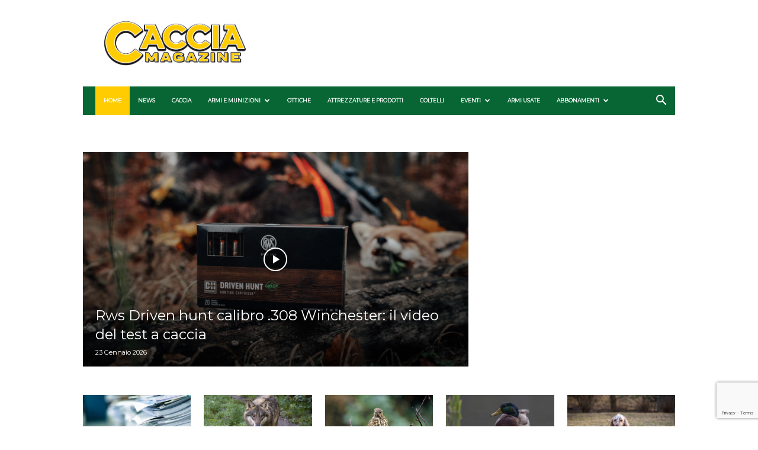

--- FILE ---
content_type: text/html; charset=UTF-8
request_url: https://www.cacciamagazine.it/
body_size: 49848
content:
<!doctype html >
<!--[if IE 8]>    <html class="ie8" lang="en"> <![endif]-->
<!--[if IE 9]>    <html class="ie9" lang="en"> <![endif]-->
<!--[if gt IE 8]><!--> <html lang="it-IT"> <!--<![endif]-->
<head>
    <title>Caccia Magazine la rivista per gli appassionati di caccia</title>
    <meta charset="UTF-8" />
    <meta name="viewport" content="width=device-width, initial-scale=1.0">
    <link rel="pingback" href="https://www.cacciamagazine.it/xmlrpc.php" />
    <meta name='robots' content='index, follow, max-image-preview:large, max-snippet:-1, max-video-preview:-1' />
	<style>img:is([sizes="auto" i], [sizes^="auto," i]) { contain-intrinsic-size: 3000px 1500px }</style>
	<script type="text/javascript">pc_lb_classes = [".pc_lb_trig_1151"]; pc_ready_lb = [];</script>

	<!-- This site is optimized with the Yoast SEO plugin v26.7 - https://yoast.com/wordpress/plugins/seo/ -->
	<meta name="description" content="Notizie sulla caccia su questo sito web: Caccia Magazine, cartacea e digitale, è la principale rivista italiana di caccia." />
	<link rel="canonical" href="https://www.cacciamagazine.it/" />
	<meta property="og:locale" content="it_IT" />
	<meta property="og:type" content="website" />
	<meta property="og:title" content="Caccia Magazine la rivista per gli appassionati di caccia" />
	<meta property="og:description" content="Notizie sulla caccia su questo sito web: Caccia Magazine, cartacea e digitale, è la principale rivista italiana di caccia." />
	<meta property="og:url" content="https://www.cacciamagazine.it/" />
	<meta property="og:site_name" content="Caccia Magazine" />
	<meta property="article:modified_time" content="2025-06-11T12:11:17+00:00" />
	<meta name="twitter:card" content="summary_large_image" />
	<script type="application/ld+json" class="yoast-schema-graph">{"@context":"https://schema.org","@graph":[{"@type":"WebPage","@id":"https://www.cacciamagazine.it/","url":"https://www.cacciamagazine.it/","name":"Caccia Magazine la rivista per gli appassionati di caccia","isPartOf":{"@id":"https://www.cacciamagazine.it/#website"},"about":{"@id":"https://www.cacciamagazine.it/#organization"},"datePublished":"2019-01-11T16:08:01+00:00","dateModified":"2025-06-11T12:11:17+00:00","description":"Notizie sulla caccia su questo sito web: Caccia Magazine, cartacea e digitale, è la principale rivista italiana di caccia.","breadcrumb":{"@id":"https://www.cacciamagazine.it/#breadcrumb"},"inLanguage":"it-IT","potentialAction":[{"@type":"ReadAction","target":["https://www.cacciamagazine.it/"]}]},{"@type":"BreadcrumbList","@id":"https://www.cacciamagazine.it/#breadcrumb","itemListElement":[{"@type":"ListItem","position":1,"name":"Home"}]},{"@type":"WebSite","@id":"https://www.cacciamagazine.it/#website","url":"https://www.cacciamagazine.it/","name":"Caccia Magazine","description":"","publisher":{"@id":"https://www.cacciamagazine.it/#organization"},"potentialAction":[{"@type":"SearchAction","target":{"@type":"EntryPoint","urlTemplate":"https://www.cacciamagazine.it/?s={search_term_string}"},"query-input":{"@type":"PropertyValueSpecification","valueRequired":true,"valueName":"search_term_string"}}],"inLanguage":"it-IT"},{"@type":"Organization","@id":"https://www.cacciamagazine.it/#organization","name":"Editoriale C&C","url":"https://www.cacciamagazine.it/","logo":{"@type":"ImageObject","inLanguage":"it-IT","@id":"https://www.cacciamagazine.it/#/schema/logo/image/","url":"https://www.cacciamagazine.it/wp-content/uploads/2023/09/Editoriale-CC-logo.jpeg","contentUrl":"https://www.cacciamagazine.it/wp-content/uploads/2023/09/Editoriale-CC-logo.jpeg","width":200,"height":200,"caption":"Editoriale C&C"},"image":{"@id":"https://www.cacciamagazine.it/#/schema/logo/image/"}}]}</script>
	<!-- / Yoast SEO plugin. -->


<link rel='dns-prefetch' href='//www.cacciamagazine.it' />
<link rel='dns-prefetch' href='//fonts.googleapis.com' />
<link rel="alternate" type="application/rss+xml" title="Caccia Magazine &raquo; Feed" href="https://www.cacciamagazine.it/feed/" />
<link rel="alternate" type="application/rss+xml" title="Caccia Magazine &raquo; Feed dei commenti" href="https://www.cacciamagazine.it/comments/feed/" />
<script type="text/javascript">
/* <![CDATA[ */
window._wpemojiSettings = {"baseUrl":"https:\/\/s.w.org\/images\/core\/emoji\/16.0.1\/72x72\/","ext":".png","svgUrl":"https:\/\/s.w.org\/images\/core\/emoji\/16.0.1\/svg\/","svgExt":".svg","source":{"concatemoji":"https:\/\/www.cacciamagazine.it\/wp-includes\/js\/wp-emoji-release.min.js?ver=6.8.3"}};
/*! This file is auto-generated */
!function(s,n){var o,i,e;function c(e){try{var t={supportTests:e,timestamp:(new Date).valueOf()};sessionStorage.setItem(o,JSON.stringify(t))}catch(e){}}function p(e,t,n){e.clearRect(0,0,e.canvas.width,e.canvas.height),e.fillText(t,0,0);var t=new Uint32Array(e.getImageData(0,0,e.canvas.width,e.canvas.height).data),a=(e.clearRect(0,0,e.canvas.width,e.canvas.height),e.fillText(n,0,0),new Uint32Array(e.getImageData(0,0,e.canvas.width,e.canvas.height).data));return t.every(function(e,t){return e===a[t]})}function u(e,t){e.clearRect(0,0,e.canvas.width,e.canvas.height),e.fillText(t,0,0);for(var n=e.getImageData(16,16,1,1),a=0;a<n.data.length;a++)if(0!==n.data[a])return!1;return!0}function f(e,t,n,a){switch(t){case"flag":return n(e,"\ud83c\udff3\ufe0f\u200d\u26a7\ufe0f","\ud83c\udff3\ufe0f\u200b\u26a7\ufe0f")?!1:!n(e,"\ud83c\udde8\ud83c\uddf6","\ud83c\udde8\u200b\ud83c\uddf6")&&!n(e,"\ud83c\udff4\udb40\udc67\udb40\udc62\udb40\udc65\udb40\udc6e\udb40\udc67\udb40\udc7f","\ud83c\udff4\u200b\udb40\udc67\u200b\udb40\udc62\u200b\udb40\udc65\u200b\udb40\udc6e\u200b\udb40\udc67\u200b\udb40\udc7f");case"emoji":return!a(e,"\ud83e\udedf")}return!1}function g(e,t,n,a){var r="undefined"!=typeof WorkerGlobalScope&&self instanceof WorkerGlobalScope?new OffscreenCanvas(300,150):s.createElement("canvas"),o=r.getContext("2d",{willReadFrequently:!0}),i=(o.textBaseline="top",o.font="600 32px Arial",{});return e.forEach(function(e){i[e]=t(o,e,n,a)}),i}function t(e){var t=s.createElement("script");t.src=e,t.defer=!0,s.head.appendChild(t)}"undefined"!=typeof Promise&&(o="wpEmojiSettingsSupports",i=["flag","emoji"],n.supports={everything:!0,everythingExceptFlag:!0},e=new Promise(function(e){s.addEventListener("DOMContentLoaded",e,{once:!0})}),new Promise(function(t){var n=function(){try{var e=JSON.parse(sessionStorage.getItem(o));if("object"==typeof e&&"number"==typeof e.timestamp&&(new Date).valueOf()<e.timestamp+604800&&"object"==typeof e.supportTests)return e.supportTests}catch(e){}return null}();if(!n){if("undefined"!=typeof Worker&&"undefined"!=typeof OffscreenCanvas&&"undefined"!=typeof URL&&URL.createObjectURL&&"undefined"!=typeof Blob)try{var e="postMessage("+g.toString()+"("+[JSON.stringify(i),f.toString(),p.toString(),u.toString()].join(",")+"));",a=new Blob([e],{type:"text/javascript"}),r=new Worker(URL.createObjectURL(a),{name:"wpTestEmojiSupports"});return void(r.onmessage=function(e){c(n=e.data),r.terminate(),t(n)})}catch(e){}c(n=g(i,f,p,u))}t(n)}).then(function(e){for(var t in e)n.supports[t]=e[t],n.supports.everything=n.supports.everything&&n.supports[t],"flag"!==t&&(n.supports.everythingExceptFlag=n.supports.everythingExceptFlag&&n.supports[t]);n.supports.everythingExceptFlag=n.supports.everythingExceptFlag&&!n.supports.flag,n.DOMReady=!1,n.readyCallback=function(){n.DOMReady=!0}}).then(function(){return e}).then(function(){var e;n.supports.everything||(n.readyCallback(),(e=n.source||{}).concatemoji?t(e.concatemoji):e.wpemoji&&e.twemoji&&(t(e.twemoji),t(e.wpemoji)))}))}((window,document),window._wpemojiSettings);
/* ]]> */
</script>
<!-- www.cacciamagazine.it is managing ads with Advanced Ads 2.0.16 – https://wpadvancedads.com/ --><script id="caccia-ready">
			window.advanced_ads_ready=function(e,a){a=a||"complete";var d=function(e){return"interactive"===a?"loading"!==e:"complete"===e};d(document.readyState)?e():document.addEventListener("readystatechange",(function(a){d(a.target.readyState)&&e()}),{once:"interactive"===a})},window.advanced_ads_ready_queue=window.advanced_ads_ready_queue||[];		</script>
		<style id='wp-emoji-styles-inline-css' type='text/css'>

	img.wp-smiley, img.emoji {
		display: inline !important;
		border: none !important;
		box-shadow: none !important;
		height: 1em !important;
		width: 1em !important;
		margin: 0 0.07em !important;
		vertical-align: -0.1em !important;
		background: none !important;
		padding: 0 !important;
	}
</style>
<link rel='stylesheet' id='wp-block-library-css' href='https://www.cacciamagazine.it/wp-includes/css/dist/block-library/style.min.css?ver=6.8.3' type='text/css' media='all' />
<style id='classic-theme-styles-inline-css' type='text/css'>
/*! This file is auto-generated */
.wp-block-button__link{color:#fff;background-color:#32373c;border-radius:9999px;box-shadow:none;text-decoration:none;padding:calc(.667em + 2px) calc(1.333em + 2px);font-size:1.125em}.wp-block-file__button{background:#32373c;color:#fff;text-decoration:none}
</style>
<style id='global-styles-inline-css' type='text/css'>
:root{--wp--preset--aspect-ratio--square: 1;--wp--preset--aspect-ratio--4-3: 4/3;--wp--preset--aspect-ratio--3-4: 3/4;--wp--preset--aspect-ratio--3-2: 3/2;--wp--preset--aspect-ratio--2-3: 2/3;--wp--preset--aspect-ratio--16-9: 16/9;--wp--preset--aspect-ratio--9-16: 9/16;--wp--preset--color--black: #000000;--wp--preset--color--cyan-bluish-gray: #abb8c3;--wp--preset--color--white: #ffffff;--wp--preset--color--pale-pink: #f78da7;--wp--preset--color--vivid-red: #cf2e2e;--wp--preset--color--luminous-vivid-orange: #ff6900;--wp--preset--color--luminous-vivid-amber: #fcb900;--wp--preset--color--light-green-cyan: #7bdcb5;--wp--preset--color--vivid-green-cyan: #00d084;--wp--preset--color--pale-cyan-blue: #8ed1fc;--wp--preset--color--vivid-cyan-blue: #0693e3;--wp--preset--color--vivid-purple: #9b51e0;--wp--preset--gradient--vivid-cyan-blue-to-vivid-purple: linear-gradient(135deg,rgba(6,147,227,1) 0%,rgb(155,81,224) 100%);--wp--preset--gradient--light-green-cyan-to-vivid-green-cyan: linear-gradient(135deg,rgb(122,220,180) 0%,rgb(0,208,130) 100%);--wp--preset--gradient--luminous-vivid-amber-to-luminous-vivid-orange: linear-gradient(135deg,rgba(252,185,0,1) 0%,rgba(255,105,0,1) 100%);--wp--preset--gradient--luminous-vivid-orange-to-vivid-red: linear-gradient(135deg,rgba(255,105,0,1) 0%,rgb(207,46,46) 100%);--wp--preset--gradient--very-light-gray-to-cyan-bluish-gray: linear-gradient(135deg,rgb(238,238,238) 0%,rgb(169,184,195) 100%);--wp--preset--gradient--cool-to-warm-spectrum: linear-gradient(135deg,rgb(74,234,220) 0%,rgb(151,120,209) 20%,rgb(207,42,186) 40%,rgb(238,44,130) 60%,rgb(251,105,98) 80%,rgb(254,248,76) 100%);--wp--preset--gradient--blush-light-purple: linear-gradient(135deg,rgb(255,206,236) 0%,rgb(152,150,240) 100%);--wp--preset--gradient--blush-bordeaux: linear-gradient(135deg,rgb(254,205,165) 0%,rgb(254,45,45) 50%,rgb(107,0,62) 100%);--wp--preset--gradient--luminous-dusk: linear-gradient(135deg,rgb(255,203,112) 0%,rgb(199,81,192) 50%,rgb(65,88,208) 100%);--wp--preset--gradient--pale-ocean: linear-gradient(135deg,rgb(255,245,203) 0%,rgb(182,227,212) 50%,rgb(51,167,181) 100%);--wp--preset--gradient--electric-grass: linear-gradient(135deg,rgb(202,248,128) 0%,rgb(113,206,126) 100%);--wp--preset--gradient--midnight: linear-gradient(135deg,rgb(2,3,129) 0%,rgb(40,116,252) 100%);--wp--preset--font-size--small: 11px;--wp--preset--font-size--medium: 20px;--wp--preset--font-size--large: 32px;--wp--preset--font-size--x-large: 42px;--wp--preset--font-size--regular: 15px;--wp--preset--font-size--larger: 50px;--wp--preset--spacing--20: 0.44rem;--wp--preset--spacing--30: 0.67rem;--wp--preset--spacing--40: 1rem;--wp--preset--spacing--50: 1.5rem;--wp--preset--spacing--60: 2.25rem;--wp--preset--spacing--70: 3.38rem;--wp--preset--spacing--80: 5.06rem;--wp--preset--shadow--natural: 6px 6px 9px rgba(0, 0, 0, 0.2);--wp--preset--shadow--deep: 12px 12px 50px rgba(0, 0, 0, 0.4);--wp--preset--shadow--sharp: 6px 6px 0px rgba(0, 0, 0, 0.2);--wp--preset--shadow--outlined: 6px 6px 0px -3px rgba(255, 255, 255, 1), 6px 6px rgba(0, 0, 0, 1);--wp--preset--shadow--crisp: 6px 6px 0px rgba(0, 0, 0, 1);}:where(.is-layout-flex){gap: 0.5em;}:where(.is-layout-grid){gap: 0.5em;}body .is-layout-flex{display: flex;}.is-layout-flex{flex-wrap: wrap;align-items: center;}.is-layout-flex > :is(*, div){margin: 0;}body .is-layout-grid{display: grid;}.is-layout-grid > :is(*, div){margin: 0;}:where(.wp-block-columns.is-layout-flex){gap: 2em;}:where(.wp-block-columns.is-layout-grid){gap: 2em;}:where(.wp-block-post-template.is-layout-flex){gap: 1.25em;}:where(.wp-block-post-template.is-layout-grid){gap: 1.25em;}.has-black-color{color: var(--wp--preset--color--black) !important;}.has-cyan-bluish-gray-color{color: var(--wp--preset--color--cyan-bluish-gray) !important;}.has-white-color{color: var(--wp--preset--color--white) !important;}.has-pale-pink-color{color: var(--wp--preset--color--pale-pink) !important;}.has-vivid-red-color{color: var(--wp--preset--color--vivid-red) !important;}.has-luminous-vivid-orange-color{color: var(--wp--preset--color--luminous-vivid-orange) !important;}.has-luminous-vivid-amber-color{color: var(--wp--preset--color--luminous-vivid-amber) !important;}.has-light-green-cyan-color{color: var(--wp--preset--color--light-green-cyan) !important;}.has-vivid-green-cyan-color{color: var(--wp--preset--color--vivid-green-cyan) !important;}.has-pale-cyan-blue-color{color: var(--wp--preset--color--pale-cyan-blue) !important;}.has-vivid-cyan-blue-color{color: var(--wp--preset--color--vivid-cyan-blue) !important;}.has-vivid-purple-color{color: var(--wp--preset--color--vivid-purple) !important;}.has-black-background-color{background-color: var(--wp--preset--color--black) !important;}.has-cyan-bluish-gray-background-color{background-color: var(--wp--preset--color--cyan-bluish-gray) !important;}.has-white-background-color{background-color: var(--wp--preset--color--white) !important;}.has-pale-pink-background-color{background-color: var(--wp--preset--color--pale-pink) !important;}.has-vivid-red-background-color{background-color: var(--wp--preset--color--vivid-red) !important;}.has-luminous-vivid-orange-background-color{background-color: var(--wp--preset--color--luminous-vivid-orange) !important;}.has-luminous-vivid-amber-background-color{background-color: var(--wp--preset--color--luminous-vivid-amber) !important;}.has-light-green-cyan-background-color{background-color: var(--wp--preset--color--light-green-cyan) !important;}.has-vivid-green-cyan-background-color{background-color: var(--wp--preset--color--vivid-green-cyan) !important;}.has-pale-cyan-blue-background-color{background-color: var(--wp--preset--color--pale-cyan-blue) !important;}.has-vivid-cyan-blue-background-color{background-color: var(--wp--preset--color--vivid-cyan-blue) !important;}.has-vivid-purple-background-color{background-color: var(--wp--preset--color--vivid-purple) !important;}.has-black-border-color{border-color: var(--wp--preset--color--black) !important;}.has-cyan-bluish-gray-border-color{border-color: var(--wp--preset--color--cyan-bluish-gray) !important;}.has-white-border-color{border-color: var(--wp--preset--color--white) !important;}.has-pale-pink-border-color{border-color: var(--wp--preset--color--pale-pink) !important;}.has-vivid-red-border-color{border-color: var(--wp--preset--color--vivid-red) !important;}.has-luminous-vivid-orange-border-color{border-color: var(--wp--preset--color--luminous-vivid-orange) !important;}.has-luminous-vivid-amber-border-color{border-color: var(--wp--preset--color--luminous-vivid-amber) !important;}.has-light-green-cyan-border-color{border-color: var(--wp--preset--color--light-green-cyan) !important;}.has-vivid-green-cyan-border-color{border-color: var(--wp--preset--color--vivid-green-cyan) !important;}.has-pale-cyan-blue-border-color{border-color: var(--wp--preset--color--pale-cyan-blue) !important;}.has-vivid-cyan-blue-border-color{border-color: var(--wp--preset--color--vivid-cyan-blue) !important;}.has-vivid-purple-border-color{border-color: var(--wp--preset--color--vivid-purple) !important;}.has-vivid-cyan-blue-to-vivid-purple-gradient-background{background: var(--wp--preset--gradient--vivid-cyan-blue-to-vivid-purple) !important;}.has-light-green-cyan-to-vivid-green-cyan-gradient-background{background: var(--wp--preset--gradient--light-green-cyan-to-vivid-green-cyan) !important;}.has-luminous-vivid-amber-to-luminous-vivid-orange-gradient-background{background: var(--wp--preset--gradient--luminous-vivid-amber-to-luminous-vivid-orange) !important;}.has-luminous-vivid-orange-to-vivid-red-gradient-background{background: var(--wp--preset--gradient--luminous-vivid-orange-to-vivid-red) !important;}.has-very-light-gray-to-cyan-bluish-gray-gradient-background{background: var(--wp--preset--gradient--very-light-gray-to-cyan-bluish-gray) !important;}.has-cool-to-warm-spectrum-gradient-background{background: var(--wp--preset--gradient--cool-to-warm-spectrum) !important;}.has-blush-light-purple-gradient-background{background: var(--wp--preset--gradient--blush-light-purple) !important;}.has-blush-bordeaux-gradient-background{background: var(--wp--preset--gradient--blush-bordeaux) !important;}.has-luminous-dusk-gradient-background{background: var(--wp--preset--gradient--luminous-dusk) !important;}.has-pale-ocean-gradient-background{background: var(--wp--preset--gradient--pale-ocean) !important;}.has-electric-grass-gradient-background{background: var(--wp--preset--gradient--electric-grass) !important;}.has-midnight-gradient-background{background: var(--wp--preset--gradient--midnight) !important;}.has-small-font-size{font-size: var(--wp--preset--font-size--small) !important;}.has-medium-font-size{font-size: var(--wp--preset--font-size--medium) !important;}.has-large-font-size{font-size: var(--wp--preset--font-size--large) !important;}.has-x-large-font-size{font-size: var(--wp--preset--font-size--x-large) !important;}
:where(.wp-block-post-template.is-layout-flex){gap: 1.25em;}:where(.wp-block-post-template.is-layout-grid){gap: 1.25em;}
:where(.wp-block-columns.is-layout-flex){gap: 2em;}:where(.wp-block-columns.is-layout-grid){gap: 2em;}
:root :where(.wp-block-pullquote){font-size: 1.5em;line-height: 1.6;}
</style>
<link rel='stylesheet' id='contact-form-7-css' href='https://www.cacciamagazine.it/wp-content/plugins/contact-form-7/includes/css/styles.css?ver=6.1.4' type='text/css' media='all' />
<link rel='stylesheet' id='pcud_datepicker-css' href='https://www.cacciamagazine.it/wp-content/plugins/pvtcontent_bundle_DEL/plugins/private-content-user-data/css/datepicker/light/pcud_light.theme.min.css?ver=2.44' type='text/css' media='all' />
<link rel='stylesheet' id='pcfm_frontend-css' href='https://www.cacciamagazine.it/wp-content/plugins/pvtcontent_bundle_DEL/plugins/private-content-files-manager/css/frontend.min.css?ver=1.18' type='text/css' media='all' />
<link rel='stylesheet' id='parent-style-css' href='https://www.cacciamagazine.it/wp-content/themes/Newspaper/style.css?ver=6.8.3' type='text/css' media='all' />
<link rel='stylesheet' id='td-plugin-multi-purpose-css' href='https://www.cacciamagazine.it/wp-content/plugins/td-composer/td-multi-purpose/style.css?ver=e12b81d6cbdf467845997a891495df2cx' type='text/css' media='all' />
<link rel='stylesheet' id='google-fonts-style-css' href='https://fonts.googleapis.com/css?family=Montserrat%3A400%7COpen+Sans%3A400%2C600%2C700%7CRoboto%3A400%2C500%2C700&#038;display=swap&#038;ver=12.5.1' type='text/css' media='all' />
<link rel='stylesheet' id='td-theme-css' href='https://www.cacciamagazine.it/wp-content/themes/Newspaper-child/style.css?ver=0.1.0' type='text/css' media='all' />
<style id='td-theme-inline-css' type='text/css'>
    
        @media (max-width: 767px) {
            .td-header-desktop-wrap {
                display: none;
            }
        }
        @media (min-width: 767px) {
            .td-header-mobile-wrap {
                display: none;
            }
        }
    
	
</style>
<link rel='stylesheet' id='pc_fontawesome-css' href='https://www.cacciamagazine.it/wp-content/plugins/pvtcontent_bundle_DEL/plugins/private-content/css/font-awesome/css/font-awesome.min.css?ver=4.7.0' type='text/css' media='all' />
<link rel='stylesheet' id='pc_multiselect-css' href='https://www.cacciamagazine.it/wp-content/plugins/pvtcontent_bundle_DEL/plugins/private-content/js/multiple-select/multiple-select.css?ver=7.23' type='text/css' media='all' />
<link rel='stylesheet' id='pc_lightbox-css' href='https://www.cacciamagazine.it/wp-content/plugins/pvtcontent_bundle_DEL/plugins/private-content/js/magnific_popup/magnific-popup.css?ver=7.23' type='text/css' media='all' />
<link rel='stylesheet' id='pc_frontend-css' href='https://www.cacciamagazine.it/wp-content/plugins/pvtcontent_bundle_DEL/plugins/private-content/css/minimal.css?ver=7.23' type='text/css' media='all' />
<link rel='stylesheet' id='td-legacy-framework-front-style-css' href='https://www.cacciamagazine.it/wp-content/plugins/td-composer/legacy/Newspaper/assets/css/td_legacy_main.css?ver=e12b81d6cbdf467845997a891495df2cx' type='text/css' media='all' />
<link rel='stylesheet' id='td-standard-pack-framework-front-style-css' href='https://www.cacciamagazine.it/wp-content/plugins/td-standard-pack/Newspaper/assets/css/td_standard_pack_main.css?ver=ea43e379b839e31c21a92e9daeba4b6d' type='text/css' media='all' />
<link rel='stylesheet' id='tdb_style_cloud_templates_front-css' href='https://www.cacciamagazine.it/wp-content/plugins/td-cloud-library/assets/css/tdb_main.css?ver=0390de2d4222fae8efaeae107c326a4e' type='text/css' media='all' />
<script type="text/javascript" src="https://www.cacciamagazine.it/wp-includes/js/jquery/jquery.min.js?ver=3.7.1" id="jquery-core-js"></script>
<script type="text/javascript" src="https://www.cacciamagazine.it/wp-includes/js/jquery/jquery-migrate.min.js?ver=3.4.1" id="jquery-migrate-js"></script>
<script type="text/javascript" id="3d-flip-book-client-locale-loader-js-extra">
/* <![CDATA[ */
var FB3D_CLIENT_LOCALE = {"ajaxurl":"https:\/\/www.cacciamagazine.it\/wp-admin\/admin-ajax.php","dictionary":{"Table of contents":"Table of contents","Close":"Close","Bookmarks":"Bookmarks","Thumbnails":"Thumbnails","Search":"Search","Share":"Share","Facebook":"Facebook","Twitter":"Twitter","Email":"Email","Play":"Play","Previous page":"Previous page","Next page":"Next page","Zoom in":"Zoom in","Zoom out":"Zoom out","Fit view":"Fit view","Auto play":"Auto play","Full screen":"Full screen","More":"More","Smart pan":"Smart pan","Single page":"Single page","Sounds":"Sounds","Stats":"Stats","Print":"Print","Download":"Download","Goto first page":"Goto first page","Goto last page":"Goto last page"},"images":"https:\/\/www.cacciamagazine.it\/wp-content\/plugins\/interactive-3d-flipbook-powered-physics-engine\/assets\/images\/","jsData":{"urls":[],"posts":{"ids_mis":[],"ids":[]},"pages":[],"firstPages":[],"bookCtrlProps":[],"bookTemplates":[]},"key":"3d-flip-book","pdfJS":{"pdfJsLib":"https:\/\/www.cacciamagazine.it\/wp-content\/plugins\/interactive-3d-flipbook-powered-physics-engine\/assets\/js\/pdf.min.js?ver=4.3.136","pdfJsWorker":"https:\/\/www.cacciamagazine.it\/wp-content\/plugins\/interactive-3d-flipbook-powered-physics-engine\/assets\/js\/pdf.worker.js?ver=4.3.136","stablePdfJsLib":"https:\/\/www.cacciamagazine.it\/wp-content\/plugins\/interactive-3d-flipbook-powered-physics-engine\/assets\/js\/stable\/pdf.min.js?ver=2.5.207","stablePdfJsWorker":"https:\/\/www.cacciamagazine.it\/wp-content\/plugins\/interactive-3d-flipbook-powered-physics-engine\/assets\/js\/stable\/pdf.worker.js?ver=2.5.207","pdfJsCMapUrl":"https:\/\/www.cacciamagazine.it\/wp-content\/plugins\/interactive-3d-flipbook-powered-physics-engine\/assets\/cmaps\/"},"cacheurl":"https:\/\/www.cacciamagazine.it\/wp-content\/uploads\/3d-flip-book\/cache\/","pluginsurl":"https:\/\/www.cacciamagazine.it\/wp-content\/plugins\/","pluginurl":"https:\/\/www.cacciamagazine.it\/wp-content\/plugins\/interactive-3d-flipbook-powered-physics-engine\/","thumbnailSize":{"width":"150","height":"150"},"version":"1.16.17"};
/* ]]> */
</script>
<script type="text/javascript" src="https://www.cacciamagazine.it/wp-content/plugins/interactive-3d-flipbook-powered-physics-engine/assets/js/client-locale-loader.js?ver=1.16.17" id="3d-flip-book-client-locale-loader-js" async="async" data-wp-strategy="async"></script>
<script type="text/javascript" id="advanced-ads-advanced-js-js-extra">
/* <![CDATA[ */
var advads_options = {"blog_id":"1","privacy":{"enabled":false,"state":"not_needed"}};
/* ]]> */
</script>
<script type="text/javascript" src="https://www.cacciamagazine.it/wp-content/plugins/advanced-ads/public/assets/js/advanced.min.js?ver=2.0.16" id="advanced-ads-advanced-js-js"></script>
<script type="text/javascript" id="advanced_ads_pro/visitor_conditions-js-extra">
/* <![CDATA[ */
var advanced_ads_pro_visitor_conditions = {"referrer_cookie_name":"advanced_ads_pro_visitor_referrer","referrer_exdays":"365","page_impr_cookie_name":"advanced_ads_page_impressions","page_impr_exdays":"3650"};
/* ]]> */
</script>
<script type="text/javascript" src="https://www.cacciamagazine.it/wp-content/plugins/advanced-ads-pro/modules/advanced-visitor-conditions/inc/conditions.min.js?ver=3.0.8" id="advanced_ads_pro/visitor_conditions-js"></script>
<link rel="https://api.w.org/" href="https://www.cacciamagazine.it/wp-json/" /><link rel="alternate" title="JSON" type="application/json" href="https://www.cacciamagazine.it/wp-json/wp/v2/pages/19" /><link rel="EditURI" type="application/rsd+xml" title="RSD" href="https://www.cacciamagazine.it/xmlrpc.php?rsd" />
<meta name="generator" content="WordPress 6.8.3" />
<link rel='shortlink' href='https://www.cacciamagazine.it/' />
<link rel="alternate" title="oEmbed (JSON)" type="application/json+oembed" href="https://www.cacciamagazine.it/wp-json/oembed/1.0/embed?url=https%3A%2F%2Fwww.cacciamagazine.it%2F" />
<link rel="alternate" title="oEmbed (XML)" type="text/xml+oembed" href="https://www.cacciamagazine.it/wp-json/oembed/1.0/embed?url=https%3A%2F%2Fwww.cacciamagazine.it%2F&#038;format=xml" />
<script>advads_items = { conditions: {}, display_callbacks: {}, display_effect_callbacks: {}, hide_callbacks: {}, backgrounds: {}, effect_durations: {}, close_functions: {}, showed: [] };</script><style type="text/css" id="caccia-layer-custom-css"></style><!--[if lt IE 9]><script src="https://cdnjs.cloudflare.com/ajax/libs/html5shiv/3.7.3/html5shiv.js"></script><![endif]-->
        <script>
        window.tdb_global_vars = {"wpRestUrl":"https:\/\/www.cacciamagazine.it\/wp-json\/","permalinkStructure":"\/%postname%\/"};
        window.tdb_p_autoload_vars = {"isAjax":false,"isAdminBarShowing":false,"autoloadScrollPercent":50};
    </script>
    
    <style id="tdb-global-colors">
        :root {--accent-color: #fff;}
    </style>
	
		<script type="text/javascript">
			var advadsCfpQueue = [];
			var advadsCfpAd = function( adID ) {
				if ( 'undefined' === typeof advadsProCfp ) {
					advadsCfpQueue.push( adID )
				} else {
					advadsProCfp.addElement( adID )
				}
			}
		</script>
		
<!-- JS generated by theme -->

<script>
    
    

	    var tdBlocksArray = []; //here we store all the items for the current page

	    // td_block class - each ajax block uses a object of this class for requests
	    function tdBlock() {
		    this.id = '';
		    this.block_type = 1; //block type id (1-234 etc)
		    this.atts = '';
		    this.td_column_number = '';
		    this.td_current_page = 1; //
		    this.post_count = 0; //from wp
		    this.found_posts = 0; //from wp
		    this.max_num_pages = 0; //from wp
		    this.td_filter_value = ''; //current live filter value
		    this.is_ajax_running = false;
		    this.td_user_action = ''; // load more or infinite loader (used by the animation)
		    this.header_color = '';
		    this.ajax_pagination_infinite_stop = ''; //show load more at page x
	    }

        // td_js_generator - mini detector
        ( function () {
            var htmlTag = document.getElementsByTagName("html")[0];

	        if ( navigator.userAgent.indexOf("MSIE 10.0") > -1 ) {
                htmlTag.className += ' ie10';
            }

            if ( !!navigator.userAgent.match(/Trident.*rv\:11\./) ) {
                htmlTag.className += ' ie11';
            }

	        if ( navigator.userAgent.indexOf("Edge") > -1 ) {
                htmlTag.className += ' ieEdge';
            }

            if ( /(iPad|iPhone|iPod)/g.test(navigator.userAgent) ) {
                htmlTag.className += ' td-md-is-ios';
            }

            var user_agent = navigator.userAgent.toLowerCase();
            if ( user_agent.indexOf("android") > -1 ) {
                htmlTag.className += ' td-md-is-android';
            }

            if ( -1 !== navigator.userAgent.indexOf('Mac OS X')  ) {
                htmlTag.className += ' td-md-is-os-x';
            }

            if ( /chrom(e|ium)/.test(navigator.userAgent.toLowerCase()) ) {
               htmlTag.className += ' td-md-is-chrome';
            }

            if ( -1 !== navigator.userAgent.indexOf('Firefox') ) {
                htmlTag.className += ' td-md-is-firefox';
            }

            if ( -1 !== navigator.userAgent.indexOf('Safari') && -1 === navigator.userAgent.indexOf('Chrome') ) {
                htmlTag.className += ' td-md-is-safari';
            }

            if( -1 !== navigator.userAgent.indexOf('IEMobile') ){
                htmlTag.className += ' td-md-is-iemobile';
            }

        })();

        var tdLocalCache = {};

        ( function () {
            "use strict";

            tdLocalCache = {
                data: {},
                remove: function (resource_id) {
                    delete tdLocalCache.data[resource_id];
                },
                exist: function (resource_id) {
                    return tdLocalCache.data.hasOwnProperty(resource_id) && tdLocalCache.data[resource_id] !== null;
                },
                get: function (resource_id) {
                    return tdLocalCache.data[resource_id];
                },
                set: function (resource_id, cachedData) {
                    tdLocalCache.remove(resource_id);
                    tdLocalCache.data[resource_id] = cachedData;
                }
            };
        })();

    
    
var td_viewport_interval_list=[{"limitBottom":767,"sidebarWidth":228},{"limitBottom":1018,"sidebarWidth":300},{"limitBottom":1140,"sidebarWidth":324}];
var td_animation_stack_effect="type0";
var tds_animation_stack=true;
var td_animation_stack_specific_selectors=".entry-thumb, img, .td-lazy-img";
var td_animation_stack_general_selectors=".td-animation-stack img, .td-animation-stack .entry-thumb, .post img, .td-animation-stack .td-lazy-img";
var tdc_is_installed="yes";
var td_ajax_url="https:\/\/www.cacciamagazine.it\/wp-admin\/admin-ajax.php?td_theme_name=Newspaper&v=12.5.1";
var td_get_template_directory_uri="https:\/\/www.cacciamagazine.it\/wp-content\/plugins\/td-composer\/legacy\/common";
var tds_snap_menu="";
var tds_logo_on_sticky="";
var tds_header_style="3";
var td_please_wait="Per favore attendi...";
var td_email_user_pass_incorrect="Utente o password errata!";
var td_email_user_incorrect="Email o Username errati!";
var td_email_incorrect="Email non corretta!";
var td_user_incorrect="Username incorrect!";
var td_email_user_empty="Email or username empty!";
var td_pass_empty="Pass empty!";
var td_pass_pattern_incorrect="Invalid Pass Pattern!";
var td_retype_pass_incorrect="Retyped Pass incorrect!";
var tds_more_articles_on_post_enable="";
var tds_more_articles_on_post_time_to_wait="";
var tds_more_articles_on_post_pages_distance_from_top=0;
var tds_theme_color_site_wide="#fecc00";
var tds_smart_sidebar="";
var tdThemeName="Newspaper";
var tdThemeNameWl="Newspaper";
var td_magnific_popup_translation_tPrev="Precedente (Freccia Sinistra)";
var td_magnific_popup_translation_tNext="Successivo (tasto freccia destra)";
var td_magnific_popup_translation_tCounter="%curr% di %total%";
var td_magnific_popup_translation_ajax_tError="Il contenuto di %url% non pu\u00f2 essere caricato.";
var td_magnific_popup_translation_image_tError="L'immagine #%curr% non pu\u00f2 essere caricata";
var tdBlockNonce="8a86429033";
var tdDateNamesI18n={"month_names":["Gennaio","Febbraio","Marzo","Aprile","Maggio","Giugno","Luglio","Agosto","Settembre","Ottobre","Novembre","Dicembre"],"month_names_short":["Gen","Feb","Mar","Apr","Mag","Giu","Lug","Ago","Set","Ott","Nov","Dic"],"day_names":["domenica","luned\u00ec","marted\u00ec","mercoled\u00ec","gioved\u00ec","venerd\u00ec","sabato"],"day_names_short":["Dom","Lun","Mar","Mer","Gio","Ven","Sab"]};
var tdb_modal_confirm="Save";
var tdb_modal_cancel="Cancel";
var tdb_modal_confirm_alt="Yes";
var tdb_modal_cancel_alt="No";
var td_ad_background_click_link="";
var td_ad_background_click_target="";
</script>


<!-- Header style compiled by theme -->

<style>
    
.td-header-wrap .black-menu .sf-menu > .current-menu-item > a,
    .td-header-wrap .black-menu .sf-menu > .current-menu-ancestor > a,
    .td-header-wrap .black-menu .sf-menu > .current-category-ancestor > a,
    .td-header-wrap .black-menu .sf-menu > li > a:hover,
    .td-header-wrap .black-menu .sf-menu > .sfHover > a,
    .sf-menu > .current-menu-item > a:after,
    .sf-menu > .current-menu-ancestor > a:after,
    .sf-menu > .current-category-ancestor > a:after,
    .sf-menu > li:hover > a:after,
    .sf-menu > .sfHover > a:after,
    .header-search-wrap .td-drop-down-search:after,
    .header-search-wrap .td-drop-down-search .btn:hover,
    input[type=submit]:hover,
    .td-read-more a,
    .td-post-category:hover,
    body .td_top_authors .td-active .td-author-post-count,
    body .td_top_authors .td-active .td-author-comments-count,
    body .td_top_authors .td_mod_wrap:hover .td-author-post-count,
    body .td_top_authors .td_mod_wrap:hover .td-author-comments-count,
    .td-404-sub-sub-title a:hover,
    .td-search-form-widget .wpb_button:hover,
    .td-rating-bar-wrap div,
    .dropcap,
    .td_wrapper_video_playlist .td_video_controls_playlist_wrapper,
    .wpb_default,
    .wpb_default:hover,
    .td-left-smart-list:hover,
    .td-right-smart-list:hover,
    #bbpress-forums button:hover,
    .bbp_widget_login .button:hover,
    .td-footer-wrapper .td-post-category,
    .td-footer-wrapper .widget_product_search input[type="submit"]:hover,
    .single-product .product .summary .cart .button:hover,
    .td-next-prev-wrap a:hover,
    .td-load-more-wrap a:hover,
    .td-post-small-box a:hover,
    .page-nav .current,
    .page-nav:first-child > div,
    #bbpress-forums .bbp-pagination .current,
    #bbpress-forums #bbp-single-user-details #bbp-user-navigation li.current a,
    .td-theme-slider:hover .slide-meta-cat a,
    a.vc_btn-black:hover,
    .td-trending-now-wrapper:hover .td-trending-now-title,
    .td-scroll-up,
    .td-smart-list-button:hover,
    .td-weather-information:before,
    .td-weather-week:before,
    .td_block_exchange .td-exchange-header:before,
    .td-pulldown-syle-2 .td-subcat-dropdown ul:after,
    .td_block_template_9 .td-block-title:after,
    .td_block_template_15 .td-block-title:before,
    div.wpforms-container .wpforms-form div.wpforms-submit-container button[type=submit],
    .td-close-video-fixed {
        background-color: #fecc00;
    }

    .td_block_template_4 .td-related-title .td-cur-simple-item:before {
        border-color: #fecc00 transparent transparent transparent !important;
    }
    
    
    .td_block_template_4 .td-related-title .td-cur-simple-item,
    .td_block_template_3 .td-related-title .td-cur-simple-item,
    .td_block_template_9 .td-related-title:after {
        background-color: #fecc00;
    }

    a,
    cite a:hover,
    .td-page-content blockquote p,
    .td-post-content blockquote p,
    .mce-content-body blockquote p,
    .comment-content blockquote p,
    .wpb_text_column blockquote p,
    .td_block_text_with_title blockquote p,
    .td_module_wrap:hover .entry-title a,
    .td-subcat-filter .td-subcat-list a:hover,
    .td-subcat-filter .td-subcat-dropdown a:hover,
    .td_quote_on_blocks,
    .dropcap2,
    .dropcap3,
    body .td_top_authors .td-active .td-authors-name a,
    body .td_top_authors .td_mod_wrap:hover .td-authors-name a,
    .td-post-next-prev-content a:hover,
    .author-box-wrap .td-author-social a:hover,
    .td-author-name a:hover,
    .td-author-url a:hover,
    .comment-reply-link:hover,
    .logged-in-as a:hover,
    #cancel-comment-reply-link:hover,
    .td-search-query,
    .widget a:hover,
    .td_wp_recentcomments a:hover,
    .archive .widget_archive .current,
    .archive .widget_archive .current a,
    .widget_calendar tfoot a:hover,
    #bbpress-forums li.bbp-header .bbp-reply-content span a:hover,
    #bbpress-forums .bbp-forum-freshness a:hover,
    #bbpress-forums .bbp-topic-freshness a:hover,
    #bbpress-forums .bbp-forums-list li a:hover,
    #bbpress-forums .bbp-forum-title:hover,
    #bbpress-forums .bbp-topic-permalink:hover,
    #bbpress-forums .bbp-topic-started-by a:hover,
    #bbpress-forums .bbp-topic-started-in a:hover,
    #bbpress-forums .bbp-body .super-sticky li.bbp-topic-title .bbp-topic-permalink,
    #bbpress-forums .bbp-body .sticky li.bbp-topic-title .bbp-topic-permalink,
    .widget_display_replies .bbp-author-name,
    .widget_display_topics .bbp-author-name,
    .td-subfooter-menu li a:hover,
    a.vc_btn-black:hover,
    .td-smart-list-dropdown-wrap .td-smart-list-button:hover,
    .td-instagram-user a,
    .td-block-title-wrap .td-wrapper-pulldown-filter .td-pulldown-filter-display-option:hover,
    .td-block-title-wrap .td-wrapper-pulldown-filter .td-pulldown-filter-display-option:hover i,
    .td-block-title-wrap .td-wrapper-pulldown-filter .td-pulldown-filter-link:hover,
    .td-block-title-wrap .td-wrapper-pulldown-filter .td-pulldown-filter-item .td-cur-simple-item,
    .td-pulldown-syle-2 .td-subcat-dropdown:hover .td-subcat-more span,
    .td-pulldown-syle-2 .td-subcat-dropdown:hover .td-subcat-more i,
    .td-pulldown-syle-3 .td-subcat-dropdown:hover .td-subcat-more span,
    .td-pulldown-syle-3 .td-subcat-dropdown:hover .td-subcat-more i,
    .td_block_template_2 .td-related-title .td-cur-simple-item,
    .td_block_template_5 .td-related-title .td-cur-simple-item,
    .td_block_template_6 .td-related-title .td-cur-simple-item,
    .td_block_template_7 .td-related-title .td-cur-simple-item,
    .td_block_template_8 .td-related-title .td-cur-simple-item,
    .td_block_template_9 .td-related-title .td-cur-simple-item,
    .td_block_template_10 .td-related-title .td-cur-simple-item,
    .td_block_template_11 .td-related-title .td-cur-simple-item,
    .td_block_template_12 .td-related-title .td-cur-simple-item,
    .td_block_template_13 .td-related-title .td-cur-simple-item,
    .td_block_template_14 .td-related-title .td-cur-simple-item,
    .td_block_template_15 .td-related-title .td-cur-simple-item,
    .td_block_template_16 .td-related-title .td-cur-simple-item,
    .td_block_template_17 .td-related-title .td-cur-simple-item,
    .td-theme-wrap .sf-menu ul .td-menu-item > a:hover,
    .td-theme-wrap .sf-menu ul .sfHover > a,
    .td-theme-wrap .sf-menu ul .current-menu-ancestor > a,
    .td-theme-wrap .sf-menu ul .current-category-ancestor > a,
    .td-theme-wrap .sf-menu ul .current-menu-item > a,
    .td_outlined_btn,
    body .td_block_categories_tags .td-ct-item:hover,
    body .td_block_list_menu li.current-menu-item > a,
    body .td_block_list_menu li.current-menu-ancestor > a,
    body .td_block_list_menu li.current-category-ancestor > a {
        color: #fecc00;
    }

    a.vc_btn-black.vc_btn_square_outlined:hover,
    a.vc_btn-black.vc_btn_outlined:hover {
        color: #fecc00 !important;
    }

    .td-next-prev-wrap a:hover,
    .td-load-more-wrap a:hover,
    .td-post-small-box a:hover,
    .page-nav .current,
    .page-nav:first-child > div,
    #bbpress-forums .bbp-pagination .current,
    .post .td_quote_box,
    .page .td_quote_box,
    a.vc_btn-black:hover,
    .td_block_template_5 .td-block-title > *,
    .td_outlined_btn {
        border-color: #fecc00;
    }

    .td_wrapper_video_playlist .td_video_currently_playing:after {
        border-color: #fecc00 !important;
    }

    .header-search-wrap .td-drop-down-search:before {
        border-color: transparent transparent #fecc00 transparent;
    }

    .block-title > span,
    .block-title > a,
    .block-title > label,
    .widgettitle,
    .widgettitle:after,
    body .td-trending-now-title,
    .td-trending-now-wrapper:hover .td-trending-now-title,
    .wpb_tabs li.ui-tabs-active a,
    .wpb_tabs li:hover a,
    .vc_tta-container .vc_tta-color-grey.vc_tta-tabs-position-top.vc_tta-style-classic .vc_tta-tabs-container .vc_tta-tab.vc_active > a,
    .vc_tta-container .vc_tta-color-grey.vc_tta-tabs-position-top.vc_tta-style-classic .vc_tta-tabs-container .vc_tta-tab:hover > a,
    .td_block_template_1 .td-related-title .td-cur-simple-item,
    .td-subcat-filter .td-subcat-dropdown:hover .td-subcat-more, 
    .td_3D_btn,
    .td_shadow_btn,
    .td_default_btn,
    .td_round_btn, 
    .td_outlined_btn:hover {
    	background-color: #fecc00;
    }
    .block-title,
    .td_block_template_1 .td-related-title,
    .wpb_tabs .wpb_tabs_nav,
    .vc_tta-container .vc_tta-color-grey.vc_tta-tabs-position-top.vc_tta-style-classic .vc_tta-tabs-container {
        border-color: #fecc00;
    }
    .td_block_wrap .td-subcat-item a.td-cur-simple-item {
	    color: #fecc00;
	}


    
    .td-grid-style-4 .entry-title
    {
        background-color: rgba(254, 204, 0, 0.7);
    }


    
    .block-title > span,
    .block-title > span > a,
    .block-title > a,
    .block-title > label,
    .widgettitle,
    .widgettitle:after,
    body .td-trending-now-title,
    .td-trending-now-wrapper:hover .td-trending-now-title,
    .wpb_tabs li.ui-tabs-active a,
    .wpb_tabs li:hover a,
    .vc_tta-container .vc_tta-color-grey.vc_tta-tabs-position-top.vc_tta-style-classic .vc_tta-tabs-container .vc_tta-tab.vc_active > a,
    .vc_tta-container .vc_tta-color-grey.vc_tta-tabs-position-top.vc_tta-style-classic .vc_tta-tabs-container .vc_tta-tab:hover > a,
    .td_block_template_1 .td-related-title .td-cur-simple-item,
    .td-subcat-filter .td-subcat-dropdown:hover .td-subcat-more,
    .td-weather-information:before,
    .td-weather-week:before,
    .td_block_exchange .td-exchange-header:before,
    .td-theme-wrap .td_block_template_3 .td-block-title > *,
    .td-theme-wrap .td_block_template_4 .td-block-title > *,
    .td-theme-wrap .td_block_template_7 .td-block-title > *,
    .td-theme-wrap .td_block_template_9 .td-block-title:after,
    .td-theme-wrap .td_block_template_10 .td-block-title::before,
    .td-theme-wrap .td_block_template_11 .td-block-title::before,
    .td-theme-wrap .td_block_template_11 .td-block-title::after,
    .td-theme-wrap .td_block_template_14 .td-block-title,
    .td-theme-wrap .td_block_template_15 .td-block-title:before,
    .td-theme-wrap .td_block_template_17 .td-block-title:before {
        background-color: #076633;
    }

    .block-title,
    .td_block_template_1 .td-related-title,
    .wpb_tabs .wpb_tabs_nav,
    .vc_tta-container .vc_tta-color-grey.vc_tta-tabs-position-top.vc_tta-style-classic .vc_tta-tabs-container,
    .td-theme-wrap .td_block_template_5 .td-block-title > *,
    .td-theme-wrap .td_block_template_17 .td-block-title,
    .td-theme-wrap .td_block_template_17 .td-block-title::before {
        border-color: #076633;
    }

    .td-theme-wrap .td_block_template_4 .td-block-title > *:before,
    .td-theme-wrap .td_block_template_17 .td-block-title::after {
        border-color: #076633 transparent transparent transparent;
    }
    
    .td-theme-wrap .td_block_template_4 .td-related-title .td-cur-simple-item:before {
        border-color: #076633 transparent transparent transparent !important;
    }

    
    .td-menu-background:before,
    .td-search-background:before {
        background: #076633;
        background: -moz-linear-gradient(top, #076633 0%, #0f7700 100%);
        background: -webkit-gradient(left top, left bottom, color-stop(0%, #076633), color-stop(100%, #0f7700));
        background: -webkit-linear-gradient(top, #076633 0%, #0f7700 100%);
        background: -o-linear-gradient(top, #076633 0%, #0f7700 100%);
        background: -ms-linear-gradient(top, #076633 0%, #0f7700 100%);
        background: linear-gradient(to bottom, #076633 0%, #0f7700 100%);
        filter: progid:DXImageTransform.Microsoft.gradient( startColorstr='#076633', endColorstr='#0f7700', GradientType=0 );
    }

    
    .td-mobile-content .current-menu-item > a,
    .td-mobile-content .current-menu-ancestor > a,
    .td-mobile-content .current-category-ancestor > a,
    #td-mobile-nav .td-menu-login-section a:hover,
    #td-mobile-nav .td-register-section a:hover,
    #td-mobile-nav .td-menu-socials-wrap a:hover i,
    .td-search-close span:hover i {
        color: #ffffff;
    }

    
    ul.sf-menu > .menu-item > a {
        font-family:Montserrat;
	font-size:10px;
	
    }
    
    .sf-menu ul .menu-item a {
        font-family:Montserrat;
	
    }
    
    .td-mobile-content .td-mobile-main-menu > li > a {
        font-family:Montserrat;
	
    }
    
    .td-mobile-content .sub-menu a {
        font-family:Montserrat;
	
    }
    
    .td-header-wrap .td-logo-text-container .td-logo-text {
        font-family:Montserrat;
	
    }
    
    .td-header-wrap .td-logo-text-container .td-tagline-text {
        font-family:Montserrat;
	
    }



    
	#td-mobile-nav,
	#td-mobile-nav .wpb_button,
	.td-search-wrap-mob {
		font-family:Montserrat;
	
	}.td-header-style-12 .td-header-menu-wrap-full,
    .td-header-style-12 .td-affix,
    .td-grid-style-1.td-hover-1 .td-big-grid-post:hover .td-post-category,
    .td-grid-style-5.td-hover-1 .td-big-grid-post:hover .td-post-category,
    .td_category_template_3 .td-current-sub-category,
    .td_category_template_8 .td-category-header .td-category a.td-current-sub-category,
    .td_category_template_4 .td-category-siblings .td-category a:hover,
     .td_block_big_grid_9.td-grid-style-1 .td-post-category,
    .td_block_big_grid_9.td-grid-style-5 .td-post-category,
    .td-grid-style-6.td-hover-1 .td-module-thumb:after,
     .tdm-menu-active-style5 .td-header-menu-wrap .sf-menu > .current-menu-item > a,
    .tdm-menu-active-style5 .td-header-menu-wrap .sf-menu > .current-menu-ancestor > a,
    .tdm-menu-active-style5 .td-header-menu-wrap .sf-menu > .current-category-ancestor > a,
    .tdm-menu-active-style5 .td-header-menu-wrap .sf-menu > li > a:hover,
    .tdm-menu-active-style5 .td-header-menu-wrap .sf-menu > .sfHover > a {
        background-color: #fecc00;
    }
    
    .td_mega_menu_sub_cats .cur-sub-cat,
    .td-mega-span h3 a:hover,
    .td_mod_mega_menu:hover .entry-title a,
    .header-search-wrap .result-msg a:hover,
    .td-header-top-menu .td-drop-down-search .td_module_wrap:hover .entry-title a,
    .td-header-top-menu .td-icon-search:hover,
    .td-header-wrap .result-msg a:hover,
    .top-header-menu li a:hover,
    .top-header-menu .current-menu-item > a,
    .top-header-menu .current-menu-ancestor > a,
    .top-header-menu .current-category-ancestor > a,
    .td-social-icon-wrap > a:hover,
    .td-header-sp-top-widget .td-social-icon-wrap a:hover,
    .td_mod_related_posts:hover h3 > a,
    .td-post-template-11 .td-related-title .td-related-left:hover,
    .td-post-template-11 .td-related-title .td-related-right:hover,
    .td-post-template-11 .td-related-title .td-cur-simple-item,
    .td-post-template-11 .td_block_related_posts .td-next-prev-wrap a:hover,
    .td-category-header .td-pulldown-category-filter-link:hover,
    .td-category-siblings .td-subcat-dropdown a:hover,
    .td-category-siblings .td-subcat-dropdown a.td-current-sub-category,
    .footer-text-wrap .footer-email-wrap a,
    .footer-social-wrap a:hover,
    .td_module_17 .td-read-more a:hover,
    .td_module_18 .td-read-more a:hover,
    .td_module_19 .td-post-author-name a:hover,
    .td-pulldown-syle-2 .td-subcat-dropdown:hover .td-subcat-more span,
    .td-pulldown-syle-2 .td-subcat-dropdown:hover .td-subcat-more i,
    .td-pulldown-syle-3 .td-subcat-dropdown:hover .td-subcat-more span,
    .td-pulldown-syle-3 .td-subcat-dropdown:hover .td-subcat-more i,
    .tdm-menu-active-style3 .tdm-header.td-header-wrap .sf-menu > .current-category-ancestor > a,
    .tdm-menu-active-style3 .tdm-header.td-header-wrap .sf-menu > .current-menu-ancestor > a,
    .tdm-menu-active-style3 .tdm-header.td-header-wrap .sf-menu > .current-menu-item > a,
    .tdm-menu-active-style3 .tdm-header.td-header-wrap .sf-menu > .sfHover > a,
    .tdm-menu-active-style3 .tdm-header.td-header-wrap .sf-menu > li > a:hover {
        color: #fecc00;
    }
    
    .td-mega-menu-page .wpb_content_element ul li a:hover,
    .td-theme-wrap .td-aj-search-results .td_module_wrap:hover .entry-title a,
    .td-theme-wrap .header-search-wrap .result-msg a:hover {
        color: #fecc00 !important;
    }
    
    .td_category_template_8 .td-category-header .td-category a.td-current-sub-category,
    .td_category_template_4 .td-category-siblings .td-category a:hover,
    .tdm-menu-active-style4 .tdm-header .sf-menu > .current-menu-item > a,
    .tdm-menu-active-style4 .tdm-header .sf-menu > .current-menu-ancestor > a,
    .tdm-menu-active-style4 .tdm-header .sf-menu > .current-category-ancestor > a,
    .tdm-menu-active-style4 .tdm-header .sf-menu > li > a:hover,
    .tdm-menu-active-style4 .tdm-header .sf-menu > .sfHover > a {
        border-color: #fecc00;
    }
    
    


    
    .td-header-wrap .td-header-top-menu-full,
    .td-header-wrap .top-header-menu .sub-menu,
    .tdm-header-style-1.td-header-wrap .td-header-top-menu-full,
    .tdm-header-style-1.td-header-wrap .top-header-menu .sub-menu,
    .tdm-header-style-2.td-header-wrap .td-header-top-menu-full,
    .tdm-header-style-2.td-header-wrap .top-header-menu .sub-menu,
    .tdm-header-style-3.td-header-wrap .td-header-top-menu-full,
    .tdm-header-style-3.td-header-wrap .top-header-menu .sub-menu {
        background-color: #076633;
    }
    .td-header-style-8 .td-header-top-menu-full {
        background-color: transparent;
    }
    .td-header-style-8 .td-header-top-menu-full .td-header-top-menu {
        background-color: #076633;
        padding-left: 15px;
        padding-right: 15px;
    }

    .td-header-wrap .td-header-top-menu-full .td-header-top-menu,
    .td-header-wrap .td-header-top-menu-full {
        border-bottom: none;
    }


    
    .td-header-wrap .td-header-menu-wrap-full,
    .td-header-menu-wrap.td-affix,
    .td-header-style-3 .td-header-main-menu,
    .td-header-style-3 .td-affix .td-header-main-menu,
    .td-header-style-4 .td-header-main-menu,
    .td-header-style-4 .td-affix .td-header-main-menu,
    .td-header-style-8 .td-header-menu-wrap.td-affix,
    .td-header-style-8 .td-header-top-menu-full {
        background-color: #076633;
    }
    .td-boxed-layout .td-header-style-3 .td-header-menu-wrap,
    .td-boxed-layout .td-header-style-4 .td-header-menu-wrap,
    .td-header-style-3 .td_stretch_content .td-header-menu-wrap,
    .td-header-style-4 .td_stretch_content .td-header-menu-wrap {
    	background-color: #076633 !important;
    }
    @media (min-width: 1019px) {
        .td-header-style-1 .td-header-sp-recs,
        .td-header-style-1 .td-header-sp-logo {
            margin-bottom: 28px;
        }
    }
    @media (min-width: 768px) and (max-width: 1018px) {
        .td-header-style-1 .td-header-sp-recs,
        .td-header-style-1 .td-header-sp-logo {
            margin-bottom: 14px;
        }
    }
    .td-header-style-7 .td-header-top-menu {
        border-bottom: none;
    }

    
    .sf-menu > .current-menu-item > a:after,
    .sf-menu > .current-menu-ancestor > a:after,
    .sf-menu > .current-category-ancestor > a:after,
    .sf-menu > li:hover > a:after,
    .sf-menu > .sfHover > a:after,
    .td_block_mega_menu .td-next-prev-wrap a:hover,
    .td-mega-span .td-post-category:hover,
     .td-header-wrap .black-menu .sf-menu > li > a:hover,
    .td-header-wrap .black-menu .sf-menu > .current-menu-ancestor > a,
    .td-header-wrap .black-menu .sf-menu > .sfHover > a,
    .td-header-wrap .black-menu .sf-menu > .current-menu-item > a,
    .td-header-wrap .black-menu .sf-menu > .current-menu-ancestor > a,
    .td-header-wrap .black-menu .sf-menu > .current-category-ancestor > a,
    .tdm-menu-active-style5 .tdm-header .td-header-menu-wrap .sf-menu > .current-menu-item > a,
    .tdm-menu-active-style5 .tdm-header .td-header-menu-wrap .sf-menu > .current-menu-ancestor > a,
    .tdm-menu-active-style5 .tdm-header .td-header-menu-wrap .sf-menu > .current-category-ancestor > a,
    .tdm-menu-active-style5 .tdm-header .td-header-menu-wrap .sf-menu > li > a:hover,
    .tdm-menu-active-style5 .tdm-header .td-header-menu-wrap .sf-menu > .sfHover > a {
        background-color: #fecc00;
    }
    .td_block_mega_menu .td-next-prev-wrap a:hover,
    .tdm-menu-active-style4 .tdm-header .sf-menu > .current-menu-item > a,
    .tdm-menu-active-style4 .tdm-header .sf-menu > .current-menu-ancestor > a,
    .tdm-menu-active-style4 .tdm-header .sf-menu > .current-category-ancestor > a,
    .tdm-menu-active-style4 .tdm-header .sf-menu > li > a:hover,
    .tdm-menu-active-style4 .tdm-header .sf-menu > .sfHover > a {
        border-color: #fecc00;
    }
    .header-search-wrap .td-drop-down-search:before {
        border-color: transparent transparent #fecc00 transparent;
    }
    .td_mega_menu_sub_cats .cur-sub-cat,
    .td_mod_mega_menu:hover .entry-title a,
    .td-theme-wrap .sf-menu ul .td-menu-item > a:hover,
    .td-theme-wrap .sf-menu ul .sfHover > a,
    .td-theme-wrap .sf-menu ul .current-menu-ancestor > a,
    .td-theme-wrap .sf-menu ul .current-category-ancestor > a,
    .td-theme-wrap .sf-menu ul .current-menu-item > a,
    .tdm-menu-active-style3 .tdm-header.td-header-wrap .sf-menu > .current-menu-item > a,
    .tdm-menu-active-style3 .tdm-header.td-header-wrap .sf-menu > .current-menu-ancestor > a,
    .tdm-menu-active-style3 .tdm-header.td-header-wrap .sf-menu > .current-category-ancestor > a,
    .tdm-menu-active-style3 .tdm-header.td-header-wrap .sf-menu > li > a:hover,
    .tdm-menu-active-style3 .tdm-header.td-header-wrap .sf-menu > .sfHover > a {
        color: #fecc00;
    }
    

    
    .td-header-wrap .td-header-menu-wrap .sf-menu > li > a,
    .td-header-wrap .td-header-menu-social .td-social-icon-wrap a,
    .td-header-style-4 .td-header-menu-social .td-social-icon-wrap i,
    .td-header-style-5 .td-header-menu-social .td-social-icon-wrap i,
    .td-header-style-6 .td-header-menu-social .td-social-icon-wrap i,
    .td-header-style-12 .td-header-menu-social .td-social-icon-wrap i,
    .td-header-wrap .header-search-wrap #td-header-search-button .td-icon-search {
        color: #ffffff;
    }
    .td-header-wrap .td-header-menu-social + .td-search-wrapper #td-header-search-button:before {
      background-color: #ffffff;
    }
    
    
    
    ul.sf-menu > .td-menu-item > a,
    .td-theme-wrap .td-header-menu-social {
        font-family:Montserrat;
	font-size:10px;
	
    }
    
    .sf-menu ul .td-menu-item a {
        font-family:Montserrat;
	
    }
    
    
    
    .block-title > span,
    .block-title > a,
    .widgettitle,
    body .td-trending-now-title,
    .wpb_tabs li a,
    .vc_tta-container .vc_tta-color-grey.vc_tta-tabs-position-top.vc_tta-style-classic .vc_tta-tabs-container .vc_tta-tab > a,
    .td-theme-wrap .td-related-title a,
    .woocommerce div.product .woocommerce-tabs ul.tabs li a,
    .woocommerce .product .products h2:not(.woocommerce-loop-product__title),
    .td-theme-wrap .td-block-title {
        font-family:Montserrat;
	
    }
    
    .td_module_wrap .td-post-author-name a {
        font-family:Montserrat;
	
    }
    
    .td-post-date .entry-date {
        font-family:Montserrat;
	
    }
    
    .td-module-comments a,
    .td-post-views span,
    .td-post-comments a {
        font-family:Montserrat;
	
    }
    
    .td-big-grid-meta .td-post-category,
    .td_module_wrap .td-post-category,
    .td-module-image .td-post-category {
        font-family:Montserrat;
	
    }
    
    
    .top-header-menu > li > a,
    .td-weather-top-widget .td-weather-now .td-big-degrees,
    .td-weather-top-widget .td-weather-header .td-weather-city,
    .td-header-sp-top-menu .td_data_time {
        font-family:Montserrat;
	
    }
    
    .top-header-menu .menu-item-has-children li a {
    	font-family:Montserrat;
	
    }
	
    .td_mod_mega_menu .item-details a {
        font-family:Montserrat;
	
    }
    
    .td_mega_menu_sub_cats .block-mega-child-cats a {
        font-family:Montserrat;
	
    }
    
    .td-subcat-filter .td-subcat-dropdown a,
    .td-subcat-filter .td-subcat-list a,
    .td-subcat-filter .td-subcat-dropdown span {
        font-family:Montserrat;
	
    }
    
    .td-excerpt,
    .td_module_14 .td-excerpt {
        font-family:Montserrat;
	
    }


    
    .td-theme-slider.iosSlider-col-1 .td-module-title {
        font-family:Montserrat;
	
    }
    
    .td-theme-slider.iosSlider-col-2 .td-module-title {
        font-family:Montserrat;
	
    }
    
    .td-theme-slider.iosSlider-col-3 .td-module-title {
        font-family:Montserrat;
	
    }
    
    .homepage-post .td-post-template-8 .td-post-header .entry-title {
        font-family:Montserrat;
	
    }


    
	.td_module_wrap .td-module-title {
		font-family:Montserrat;
	
	}
    
    .td_module_1 .td-module-title {
    	font-family:Montserrat;
	
    }
    
    .td_module_2 .td-module-title {
    	font-family:Montserrat;
	
    }
    
    .td_module_3 .td-module-title {
    	font-family:Montserrat;
	
    }
    
    .td_module_4 .td-module-title {
    	font-family:Montserrat;
	
    }
    
    .td_module_5 .td-module-title {
    	font-family:Montserrat;
	
    }
    
    .td_module_6 .td-module-title {
    	font-family:Montserrat;
	
    }
    
    .td_module_7 .td-module-title {
    	font-family:Montserrat;
	
    }
    
    .td_module_8 .td-module-title {
    	font-family:Montserrat;
	
    }
    
    .td_module_9 .td-module-title {
    	font-family:Montserrat;
	
    }
    
    .td_module_10 .td-module-title {
    	font-family:Montserrat;
	
    }
    
    .td_module_11 .td-module-title {
    	font-family:Montserrat;
	
    }
    
    .td_module_12 .td-module-title {
    	font-family:Montserrat;
	
    }
    
    .td_module_13 .td-module-title {
    	font-family:Montserrat;
	
    }
    
    .td_module_14 .td-module-title {
    	font-family:Montserrat;
	
    }
    
    .td_module_15 .entry-title {
    	font-family:Montserrat;
	
    }
    
    .td_module_16 .td-module-title {
    	font-family:Montserrat;
	
    }
    
    .td_module_17 .td-module-title {
    	font-family:Montserrat;
	
    }
    
    .td_module_18 .td-module-title {
    	font-family:Montserrat;
	
    }
    
    .td_module_19 .td-module-title {
    	font-family:Montserrat;
	
    }
    
    
    
	.td_block_trending_now .entry-title,
	.td-theme-slider .td-module-title,
    .td-big-grid-post .entry-title {
		font-family:Montserrat;
	
	}
    
    .td_block_trending_now .entry-title {
    	font-family:Montserrat;
	
    }
    
    .td_module_mx1 .td-module-title {
    	font-family:Montserrat;
	
    }
    
    .td_module_mx2 .td-module-title {
    	font-family:Montserrat;
	
    }
    
    .td_module_mx3 .td-module-title {
    	font-family:Montserrat;
	
    }
    
    .td_module_mx4 .td-module-title {
    	font-family:Montserrat;
	
    }
    
    .td_module_mx5 .td-module-title {
    	font-family:Montserrat;
	
    }
    
    .td_module_mx6 .td-module-title {
    	font-family:Montserrat;
	
    }
    
    .td_module_mx7 .td-module-title {
    	font-family:Montserrat;
	
    }
    
    .td_module_mx8 .td-module-title {
    	font-family:Montserrat;
	
    }
    
    .td_module_mx9 .td-module-title {
    	font-family:Montserrat;
	
    }
    
    .td_module_mx10 .td-module-title {
    	font-family:Montserrat;
	
    }
    
    .td_module_mx11 .td-module-title {
    	font-family:Montserrat;
	
    }
    
    .td_module_mx12 .td-module-title {
    	font-family:Montserrat;
	
    }
    
    .td_module_mx13 .td-module-title {
    	font-family:Montserrat;
	
    }
    
    .td_module_mx14 .td-module-title {
    	font-family:Montserrat;
	
    }
    
    .td_module_mx15 .td-module-title {
    	font-family:Montserrat;
	
    }
    
    .td_module_mx16 .td-module-title {
    	font-family:Montserrat;
	
    }
    
    .td_module_mx17 .td-module-title {
    	font-family:Montserrat;
	
    }
    
    .td_module_mx18 .td-module-title {
    	font-family:Montserrat;
	
    }
    
    .td_module_mx19 .td-module-title {
    	font-family:Montserrat;
	
    }
    
    .td_module_mx20 .td-module-title {
    	font-family:Montserrat;
	
    }
    
    .td_module_mx21 .td-module-title {
    	font-family:Montserrat;
	
    }
    
    .td_module_mx22 .td-module-title {
    	font-family:Montserrat;
	
    }
    
    .td_module_mx23 .td-module-title {
    	font-family:Montserrat;
	
    }
    
    .td_module_mx24 .td-module-title {
    	font-family:Montserrat;
	
    }
    
    .td_module_mx25 .td-module-title {
    	font-family:Montserrat;
	
    }
    
    .td_module_mx26 .td-module-title {
    	font-family:Montserrat;
	
    }
    
    .td-big-grid-post.td-big-thumb .td-big-grid-meta,
    .td-big-thumb .td-big-grid-meta .entry-title {
        font-family:Montserrat;
	
    }
    
    .td-big-grid-post.td-medium-thumb .td-big-grid-meta,
    .td-medium-thumb .td-big-grid-meta .entry-title {
        font-family:Montserrat;
	
    }
    
    .td-big-grid-post.td-small-thumb .td-big-grid-meta,
    .td-small-thumb .td-big-grid-meta .entry-title {
        font-family:Montserrat;
	
    }
    
    .td-big-grid-post.td-tiny-thumb .td-big-grid-meta,
    .td-tiny-thumb .td-big-grid-meta .entry-title {
        font-family:Montserrat;
	
    }
    
    
    
	.post .td-post-header .entry-title {
		font-family:Montserrat;
	
	}
    
    .td-post-template-default .td-post-header .entry-title {
        font-family:Montserrat;
	
    }
    
    .td-post-template-1 .td-post-header .entry-title {
        font-family:Montserrat;
	
    }
    
    .td-post-template-2 .td-post-header .entry-title {
        font-family:Montserrat;
	
    }
    
    .td-post-template-3 .td-post-header .entry-title {
        font-family:Montserrat;
	
    }
    
    .td-post-template-4 .td-post-header .entry-title {
        font-family:Montserrat;
	
    }
    
    .td-post-template-5 .td-post-header .entry-title {
        font-family:Montserrat;
	
    }
    
    .td-post-template-6 .td-post-header .entry-title {
        font-family:Montserrat;
	
    }
    
    .td-post-template-7 .td-post-header .entry-title {
        font-family:Montserrat;
	
    }
    
    .td-post-template-8 .td-post-header .entry-title {
        font-family:Montserrat;
	
    }
    
    .td-post-template-9 .td-post-header .entry-title {
        font-family:Montserrat;
	
    }
    
    .td-post-template-10 .td-post-header .entry-title {
        font-family:Montserrat;
	
    }
    
    .td-post-template-11 .td-post-header .entry-title {
        font-family:Montserrat;
	
    }
    
    .td-post-template-12 .td-post-header .entry-title {
        font-family:Montserrat;
	
    }
    
    .td-post-template-13 .td-post-header .entry-title {
        font-family:Montserrat;
	
    }
    
    
    
    .td-post-content p,
    .td-post-content {
        font-family:Montserrat;
	
    }
    
    .post blockquote p,
    .page blockquote p,
    .td-post-text-content blockquote p {
        font-family:Montserrat;
	
    }
    
    .post .td_quote_box p,
    .page .td_quote_box p {
        font-family:Montserrat;
	
    }
    
    .post .td_pull_quote p,
    .page .td_pull_quote p,
    .post .wp-block-pullquote blockquote p,
    .page .wp-block-pullquote blockquote p {
        font-family:Montserrat;
	
    }
    
    .td-post-content li {
        font-family:Montserrat;
	
    }
    
    .td-post-content h1 {
        font-family:Montserrat;
	
    }
    
    .td-post-content h2 {
        font-family:Montserrat;
	
    }
    
    .td-post-content h3 {
        font-family:Montserrat;
	
    }
    
    .td-post-content h4 {
        font-family:Montserrat;
	
    }
    
    .td-post-content h5 {
        font-family:Montserrat;
	
    }
    
    .td-post-content h6 {
        font-family:Montserrat;
	
    }
    
    
    
    .post .td-category a {
        font-family:Montserrat;
	
    }
    
    .post header .td-post-author-name,
    .post header .td-post-author-name a {
        font-family:Montserrat;
	
    }
    
    .post header .td-post-date .entry-date {
        font-family:Montserrat;
	
    }
.td-header-wrap .black-menu .sf-menu > .current-menu-item > a,
    .td-header-wrap .black-menu .sf-menu > .current-menu-ancestor > a,
    .td-header-wrap .black-menu .sf-menu > .current-category-ancestor > a,
    .td-header-wrap .black-menu .sf-menu > li > a:hover,
    .td-header-wrap .black-menu .sf-menu > .sfHover > a,
    .sf-menu > .current-menu-item > a:after,
    .sf-menu > .current-menu-ancestor > a:after,
    .sf-menu > .current-category-ancestor > a:after,
    .sf-menu > li:hover > a:after,
    .sf-menu > .sfHover > a:after,
    .header-search-wrap .td-drop-down-search:after,
    .header-search-wrap .td-drop-down-search .btn:hover,
    input[type=submit]:hover,
    .td-read-more a,
    .td-post-category:hover,
    body .td_top_authors .td-active .td-author-post-count,
    body .td_top_authors .td-active .td-author-comments-count,
    body .td_top_authors .td_mod_wrap:hover .td-author-post-count,
    body .td_top_authors .td_mod_wrap:hover .td-author-comments-count,
    .td-404-sub-sub-title a:hover,
    .td-search-form-widget .wpb_button:hover,
    .td-rating-bar-wrap div,
    .dropcap,
    .td_wrapper_video_playlist .td_video_controls_playlist_wrapper,
    .wpb_default,
    .wpb_default:hover,
    .td-left-smart-list:hover,
    .td-right-smart-list:hover,
    #bbpress-forums button:hover,
    .bbp_widget_login .button:hover,
    .td-footer-wrapper .td-post-category,
    .td-footer-wrapper .widget_product_search input[type="submit"]:hover,
    .single-product .product .summary .cart .button:hover,
    .td-next-prev-wrap a:hover,
    .td-load-more-wrap a:hover,
    .td-post-small-box a:hover,
    .page-nav .current,
    .page-nav:first-child > div,
    #bbpress-forums .bbp-pagination .current,
    #bbpress-forums #bbp-single-user-details #bbp-user-navigation li.current a,
    .td-theme-slider:hover .slide-meta-cat a,
    a.vc_btn-black:hover,
    .td-trending-now-wrapper:hover .td-trending-now-title,
    .td-scroll-up,
    .td-smart-list-button:hover,
    .td-weather-information:before,
    .td-weather-week:before,
    .td_block_exchange .td-exchange-header:before,
    .td-pulldown-syle-2 .td-subcat-dropdown ul:after,
    .td_block_template_9 .td-block-title:after,
    .td_block_template_15 .td-block-title:before,
    div.wpforms-container .wpforms-form div.wpforms-submit-container button[type=submit],
    .td-close-video-fixed {
        background-color: #fecc00;
    }

    .td_block_template_4 .td-related-title .td-cur-simple-item:before {
        border-color: #fecc00 transparent transparent transparent !important;
    }
    
    
    .td_block_template_4 .td-related-title .td-cur-simple-item,
    .td_block_template_3 .td-related-title .td-cur-simple-item,
    .td_block_template_9 .td-related-title:after {
        background-color: #fecc00;
    }

    a,
    cite a:hover,
    .td-page-content blockquote p,
    .td-post-content blockquote p,
    .mce-content-body blockquote p,
    .comment-content blockquote p,
    .wpb_text_column blockquote p,
    .td_block_text_with_title blockquote p,
    .td_module_wrap:hover .entry-title a,
    .td-subcat-filter .td-subcat-list a:hover,
    .td-subcat-filter .td-subcat-dropdown a:hover,
    .td_quote_on_blocks,
    .dropcap2,
    .dropcap3,
    body .td_top_authors .td-active .td-authors-name a,
    body .td_top_authors .td_mod_wrap:hover .td-authors-name a,
    .td-post-next-prev-content a:hover,
    .author-box-wrap .td-author-social a:hover,
    .td-author-name a:hover,
    .td-author-url a:hover,
    .comment-reply-link:hover,
    .logged-in-as a:hover,
    #cancel-comment-reply-link:hover,
    .td-search-query,
    .widget a:hover,
    .td_wp_recentcomments a:hover,
    .archive .widget_archive .current,
    .archive .widget_archive .current a,
    .widget_calendar tfoot a:hover,
    #bbpress-forums li.bbp-header .bbp-reply-content span a:hover,
    #bbpress-forums .bbp-forum-freshness a:hover,
    #bbpress-forums .bbp-topic-freshness a:hover,
    #bbpress-forums .bbp-forums-list li a:hover,
    #bbpress-forums .bbp-forum-title:hover,
    #bbpress-forums .bbp-topic-permalink:hover,
    #bbpress-forums .bbp-topic-started-by a:hover,
    #bbpress-forums .bbp-topic-started-in a:hover,
    #bbpress-forums .bbp-body .super-sticky li.bbp-topic-title .bbp-topic-permalink,
    #bbpress-forums .bbp-body .sticky li.bbp-topic-title .bbp-topic-permalink,
    .widget_display_replies .bbp-author-name,
    .widget_display_topics .bbp-author-name,
    .td-subfooter-menu li a:hover,
    a.vc_btn-black:hover,
    .td-smart-list-dropdown-wrap .td-smart-list-button:hover,
    .td-instagram-user a,
    .td-block-title-wrap .td-wrapper-pulldown-filter .td-pulldown-filter-display-option:hover,
    .td-block-title-wrap .td-wrapper-pulldown-filter .td-pulldown-filter-display-option:hover i,
    .td-block-title-wrap .td-wrapper-pulldown-filter .td-pulldown-filter-link:hover,
    .td-block-title-wrap .td-wrapper-pulldown-filter .td-pulldown-filter-item .td-cur-simple-item,
    .td-pulldown-syle-2 .td-subcat-dropdown:hover .td-subcat-more span,
    .td-pulldown-syle-2 .td-subcat-dropdown:hover .td-subcat-more i,
    .td-pulldown-syle-3 .td-subcat-dropdown:hover .td-subcat-more span,
    .td-pulldown-syle-3 .td-subcat-dropdown:hover .td-subcat-more i,
    .td_block_template_2 .td-related-title .td-cur-simple-item,
    .td_block_template_5 .td-related-title .td-cur-simple-item,
    .td_block_template_6 .td-related-title .td-cur-simple-item,
    .td_block_template_7 .td-related-title .td-cur-simple-item,
    .td_block_template_8 .td-related-title .td-cur-simple-item,
    .td_block_template_9 .td-related-title .td-cur-simple-item,
    .td_block_template_10 .td-related-title .td-cur-simple-item,
    .td_block_template_11 .td-related-title .td-cur-simple-item,
    .td_block_template_12 .td-related-title .td-cur-simple-item,
    .td_block_template_13 .td-related-title .td-cur-simple-item,
    .td_block_template_14 .td-related-title .td-cur-simple-item,
    .td_block_template_15 .td-related-title .td-cur-simple-item,
    .td_block_template_16 .td-related-title .td-cur-simple-item,
    .td_block_template_17 .td-related-title .td-cur-simple-item,
    .td-theme-wrap .sf-menu ul .td-menu-item > a:hover,
    .td-theme-wrap .sf-menu ul .sfHover > a,
    .td-theme-wrap .sf-menu ul .current-menu-ancestor > a,
    .td-theme-wrap .sf-menu ul .current-category-ancestor > a,
    .td-theme-wrap .sf-menu ul .current-menu-item > a,
    .td_outlined_btn,
    body .td_block_categories_tags .td-ct-item:hover,
    body .td_block_list_menu li.current-menu-item > a,
    body .td_block_list_menu li.current-menu-ancestor > a,
    body .td_block_list_menu li.current-category-ancestor > a {
        color: #fecc00;
    }

    a.vc_btn-black.vc_btn_square_outlined:hover,
    a.vc_btn-black.vc_btn_outlined:hover {
        color: #fecc00 !important;
    }

    .td-next-prev-wrap a:hover,
    .td-load-more-wrap a:hover,
    .td-post-small-box a:hover,
    .page-nav .current,
    .page-nav:first-child > div,
    #bbpress-forums .bbp-pagination .current,
    .post .td_quote_box,
    .page .td_quote_box,
    a.vc_btn-black:hover,
    .td_block_template_5 .td-block-title > *,
    .td_outlined_btn {
        border-color: #fecc00;
    }

    .td_wrapper_video_playlist .td_video_currently_playing:after {
        border-color: #fecc00 !important;
    }

    .header-search-wrap .td-drop-down-search:before {
        border-color: transparent transparent #fecc00 transparent;
    }

    .block-title > span,
    .block-title > a,
    .block-title > label,
    .widgettitle,
    .widgettitle:after,
    body .td-trending-now-title,
    .td-trending-now-wrapper:hover .td-trending-now-title,
    .wpb_tabs li.ui-tabs-active a,
    .wpb_tabs li:hover a,
    .vc_tta-container .vc_tta-color-grey.vc_tta-tabs-position-top.vc_tta-style-classic .vc_tta-tabs-container .vc_tta-tab.vc_active > a,
    .vc_tta-container .vc_tta-color-grey.vc_tta-tabs-position-top.vc_tta-style-classic .vc_tta-tabs-container .vc_tta-tab:hover > a,
    .td_block_template_1 .td-related-title .td-cur-simple-item,
    .td-subcat-filter .td-subcat-dropdown:hover .td-subcat-more, 
    .td_3D_btn,
    .td_shadow_btn,
    .td_default_btn,
    .td_round_btn, 
    .td_outlined_btn:hover {
    	background-color: #fecc00;
    }
    .block-title,
    .td_block_template_1 .td-related-title,
    .wpb_tabs .wpb_tabs_nav,
    .vc_tta-container .vc_tta-color-grey.vc_tta-tabs-position-top.vc_tta-style-classic .vc_tta-tabs-container {
        border-color: #fecc00;
    }
    .td_block_wrap .td-subcat-item a.td-cur-simple-item {
	    color: #fecc00;
	}


    
    .td-grid-style-4 .entry-title
    {
        background-color: rgba(254, 204, 0, 0.7);
    }


    
    .block-title > span,
    .block-title > span > a,
    .block-title > a,
    .block-title > label,
    .widgettitle,
    .widgettitle:after,
    body .td-trending-now-title,
    .td-trending-now-wrapper:hover .td-trending-now-title,
    .wpb_tabs li.ui-tabs-active a,
    .wpb_tabs li:hover a,
    .vc_tta-container .vc_tta-color-grey.vc_tta-tabs-position-top.vc_tta-style-classic .vc_tta-tabs-container .vc_tta-tab.vc_active > a,
    .vc_tta-container .vc_tta-color-grey.vc_tta-tabs-position-top.vc_tta-style-classic .vc_tta-tabs-container .vc_tta-tab:hover > a,
    .td_block_template_1 .td-related-title .td-cur-simple-item,
    .td-subcat-filter .td-subcat-dropdown:hover .td-subcat-more,
    .td-weather-information:before,
    .td-weather-week:before,
    .td_block_exchange .td-exchange-header:before,
    .td-theme-wrap .td_block_template_3 .td-block-title > *,
    .td-theme-wrap .td_block_template_4 .td-block-title > *,
    .td-theme-wrap .td_block_template_7 .td-block-title > *,
    .td-theme-wrap .td_block_template_9 .td-block-title:after,
    .td-theme-wrap .td_block_template_10 .td-block-title::before,
    .td-theme-wrap .td_block_template_11 .td-block-title::before,
    .td-theme-wrap .td_block_template_11 .td-block-title::after,
    .td-theme-wrap .td_block_template_14 .td-block-title,
    .td-theme-wrap .td_block_template_15 .td-block-title:before,
    .td-theme-wrap .td_block_template_17 .td-block-title:before {
        background-color: #076633;
    }

    .block-title,
    .td_block_template_1 .td-related-title,
    .wpb_tabs .wpb_tabs_nav,
    .vc_tta-container .vc_tta-color-grey.vc_tta-tabs-position-top.vc_tta-style-classic .vc_tta-tabs-container,
    .td-theme-wrap .td_block_template_5 .td-block-title > *,
    .td-theme-wrap .td_block_template_17 .td-block-title,
    .td-theme-wrap .td_block_template_17 .td-block-title::before {
        border-color: #076633;
    }

    .td-theme-wrap .td_block_template_4 .td-block-title > *:before,
    .td-theme-wrap .td_block_template_17 .td-block-title::after {
        border-color: #076633 transparent transparent transparent;
    }
    
    .td-theme-wrap .td_block_template_4 .td-related-title .td-cur-simple-item:before {
        border-color: #076633 transparent transparent transparent !important;
    }

    
    .td-menu-background:before,
    .td-search-background:before {
        background: #076633;
        background: -moz-linear-gradient(top, #076633 0%, #0f7700 100%);
        background: -webkit-gradient(left top, left bottom, color-stop(0%, #076633), color-stop(100%, #0f7700));
        background: -webkit-linear-gradient(top, #076633 0%, #0f7700 100%);
        background: -o-linear-gradient(top, #076633 0%, #0f7700 100%);
        background: -ms-linear-gradient(top, #076633 0%, #0f7700 100%);
        background: linear-gradient(to bottom, #076633 0%, #0f7700 100%);
        filter: progid:DXImageTransform.Microsoft.gradient( startColorstr='#076633', endColorstr='#0f7700', GradientType=0 );
    }

    
    .td-mobile-content .current-menu-item > a,
    .td-mobile-content .current-menu-ancestor > a,
    .td-mobile-content .current-category-ancestor > a,
    #td-mobile-nav .td-menu-login-section a:hover,
    #td-mobile-nav .td-register-section a:hover,
    #td-mobile-nav .td-menu-socials-wrap a:hover i,
    .td-search-close span:hover i {
        color: #ffffff;
    }

    
    ul.sf-menu > .menu-item > a {
        font-family:Montserrat;
	font-size:10px;
	
    }
    
    .sf-menu ul .menu-item a {
        font-family:Montserrat;
	
    }
    
    .td-mobile-content .td-mobile-main-menu > li > a {
        font-family:Montserrat;
	
    }
    
    .td-mobile-content .sub-menu a {
        font-family:Montserrat;
	
    }
    
    .td-header-wrap .td-logo-text-container .td-logo-text {
        font-family:Montserrat;
	
    }
    
    .td-header-wrap .td-logo-text-container .td-tagline-text {
        font-family:Montserrat;
	
    }



    
	#td-mobile-nav,
	#td-mobile-nav .wpb_button,
	.td-search-wrap-mob {
		font-family:Montserrat;
	
	}.td-header-style-12 .td-header-menu-wrap-full,
    .td-header-style-12 .td-affix,
    .td-grid-style-1.td-hover-1 .td-big-grid-post:hover .td-post-category,
    .td-grid-style-5.td-hover-1 .td-big-grid-post:hover .td-post-category,
    .td_category_template_3 .td-current-sub-category,
    .td_category_template_8 .td-category-header .td-category a.td-current-sub-category,
    .td_category_template_4 .td-category-siblings .td-category a:hover,
     .td_block_big_grid_9.td-grid-style-1 .td-post-category,
    .td_block_big_grid_9.td-grid-style-5 .td-post-category,
    .td-grid-style-6.td-hover-1 .td-module-thumb:after,
     .tdm-menu-active-style5 .td-header-menu-wrap .sf-menu > .current-menu-item > a,
    .tdm-menu-active-style5 .td-header-menu-wrap .sf-menu > .current-menu-ancestor > a,
    .tdm-menu-active-style5 .td-header-menu-wrap .sf-menu > .current-category-ancestor > a,
    .tdm-menu-active-style5 .td-header-menu-wrap .sf-menu > li > a:hover,
    .tdm-menu-active-style5 .td-header-menu-wrap .sf-menu > .sfHover > a {
        background-color: #fecc00;
    }
    
    .td_mega_menu_sub_cats .cur-sub-cat,
    .td-mega-span h3 a:hover,
    .td_mod_mega_menu:hover .entry-title a,
    .header-search-wrap .result-msg a:hover,
    .td-header-top-menu .td-drop-down-search .td_module_wrap:hover .entry-title a,
    .td-header-top-menu .td-icon-search:hover,
    .td-header-wrap .result-msg a:hover,
    .top-header-menu li a:hover,
    .top-header-menu .current-menu-item > a,
    .top-header-menu .current-menu-ancestor > a,
    .top-header-menu .current-category-ancestor > a,
    .td-social-icon-wrap > a:hover,
    .td-header-sp-top-widget .td-social-icon-wrap a:hover,
    .td_mod_related_posts:hover h3 > a,
    .td-post-template-11 .td-related-title .td-related-left:hover,
    .td-post-template-11 .td-related-title .td-related-right:hover,
    .td-post-template-11 .td-related-title .td-cur-simple-item,
    .td-post-template-11 .td_block_related_posts .td-next-prev-wrap a:hover,
    .td-category-header .td-pulldown-category-filter-link:hover,
    .td-category-siblings .td-subcat-dropdown a:hover,
    .td-category-siblings .td-subcat-dropdown a.td-current-sub-category,
    .footer-text-wrap .footer-email-wrap a,
    .footer-social-wrap a:hover,
    .td_module_17 .td-read-more a:hover,
    .td_module_18 .td-read-more a:hover,
    .td_module_19 .td-post-author-name a:hover,
    .td-pulldown-syle-2 .td-subcat-dropdown:hover .td-subcat-more span,
    .td-pulldown-syle-2 .td-subcat-dropdown:hover .td-subcat-more i,
    .td-pulldown-syle-3 .td-subcat-dropdown:hover .td-subcat-more span,
    .td-pulldown-syle-3 .td-subcat-dropdown:hover .td-subcat-more i,
    .tdm-menu-active-style3 .tdm-header.td-header-wrap .sf-menu > .current-category-ancestor > a,
    .tdm-menu-active-style3 .tdm-header.td-header-wrap .sf-menu > .current-menu-ancestor > a,
    .tdm-menu-active-style3 .tdm-header.td-header-wrap .sf-menu > .current-menu-item > a,
    .tdm-menu-active-style3 .tdm-header.td-header-wrap .sf-menu > .sfHover > a,
    .tdm-menu-active-style3 .tdm-header.td-header-wrap .sf-menu > li > a:hover {
        color: #fecc00;
    }
    
    .td-mega-menu-page .wpb_content_element ul li a:hover,
    .td-theme-wrap .td-aj-search-results .td_module_wrap:hover .entry-title a,
    .td-theme-wrap .header-search-wrap .result-msg a:hover {
        color: #fecc00 !important;
    }
    
    .td_category_template_8 .td-category-header .td-category a.td-current-sub-category,
    .td_category_template_4 .td-category-siblings .td-category a:hover,
    .tdm-menu-active-style4 .tdm-header .sf-menu > .current-menu-item > a,
    .tdm-menu-active-style4 .tdm-header .sf-menu > .current-menu-ancestor > a,
    .tdm-menu-active-style4 .tdm-header .sf-menu > .current-category-ancestor > a,
    .tdm-menu-active-style4 .tdm-header .sf-menu > li > a:hover,
    .tdm-menu-active-style4 .tdm-header .sf-menu > .sfHover > a {
        border-color: #fecc00;
    }
    
    


    
    .td-header-wrap .td-header-top-menu-full,
    .td-header-wrap .top-header-menu .sub-menu,
    .tdm-header-style-1.td-header-wrap .td-header-top-menu-full,
    .tdm-header-style-1.td-header-wrap .top-header-menu .sub-menu,
    .tdm-header-style-2.td-header-wrap .td-header-top-menu-full,
    .tdm-header-style-2.td-header-wrap .top-header-menu .sub-menu,
    .tdm-header-style-3.td-header-wrap .td-header-top-menu-full,
    .tdm-header-style-3.td-header-wrap .top-header-menu .sub-menu {
        background-color: #076633;
    }
    .td-header-style-8 .td-header-top-menu-full {
        background-color: transparent;
    }
    .td-header-style-8 .td-header-top-menu-full .td-header-top-menu {
        background-color: #076633;
        padding-left: 15px;
        padding-right: 15px;
    }

    .td-header-wrap .td-header-top-menu-full .td-header-top-menu,
    .td-header-wrap .td-header-top-menu-full {
        border-bottom: none;
    }


    
    .td-header-wrap .td-header-menu-wrap-full,
    .td-header-menu-wrap.td-affix,
    .td-header-style-3 .td-header-main-menu,
    .td-header-style-3 .td-affix .td-header-main-menu,
    .td-header-style-4 .td-header-main-menu,
    .td-header-style-4 .td-affix .td-header-main-menu,
    .td-header-style-8 .td-header-menu-wrap.td-affix,
    .td-header-style-8 .td-header-top-menu-full {
        background-color: #076633;
    }
    .td-boxed-layout .td-header-style-3 .td-header-menu-wrap,
    .td-boxed-layout .td-header-style-4 .td-header-menu-wrap,
    .td-header-style-3 .td_stretch_content .td-header-menu-wrap,
    .td-header-style-4 .td_stretch_content .td-header-menu-wrap {
    	background-color: #076633 !important;
    }
    @media (min-width: 1019px) {
        .td-header-style-1 .td-header-sp-recs,
        .td-header-style-1 .td-header-sp-logo {
            margin-bottom: 28px;
        }
    }
    @media (min-width: 768px) and (max-width: 1018px) {
        .td-header-style-1 .td-header-sp-recs,
        .td-header-style-1 .td-header-sp-logo {
            margin-bottom: 14px;
        }
    }
    .td-header-style-7 .td-header-top-menu {
        border-bottom: none;
    }

    
    .sf-menu > .current-menu-item > a:after,
    .sf-menu > .current-menu-ancestor > a:after,
    .sf-menu > .current-category-ancestor > a:after,
    .sf-menu > li:hover > a:after,
    .sf-menu > .sfHover > a:after,
    .td_block_mega_menu .td-next-prev-wrap a:hover,
    .td-mega-span .td-post-category:hover,
     .td-header-wrap .black-menu .sf-menu > li > a:hover,
    .td-header-wrap .black-menu .sf-menu > .current-menu-ancestor > a,
    .td-header-wrap .black-menu .sf-menu > .sfHover > a,
    .td-header-wrap .black-menu .sf-menu > .current-menu-item > a,
    .td-header-wrap .black-menu .sf-menu > .current-menu-ancestor > a,
    .td-header-wrap .black-menu .sf-menu > .current-category-ancestor > a,
    .tdm-menu-active-style5 .tdm-header .td-header-menu-wrap .sf-menu > .current-menu-item > a,
    .tdm-menu-active-style5 .tdm-header .td-header-menu-wrap .sf-menu > .current-menu-ancestor > a,
    .tdm-menu-active-style5 .tdm-header .td-header-menu-wrap .sf-menu > .current-category-ancestor > a,
    .tdm-menu-active-style5 .tdm-header .td-header-menu-wrap .sf-menu > li > a:hover,
    .tdm-menu-active-style5 .tdm-header .td-header-menu-wrap .sf-menu > .sfHover > a {
        background-color: #fecc00;
    }
    .td_block_mega_menu .td-next-prev-wrap a:hover,
    .tdm-menu-active-style4 .tdm-header .sf-menu > .current-menu-item > a,
    .tdm-menu-active-style4 .tdm-header .sf-menu > .current-menu-ancestor > a,
    .tdm-menu-active-style4 .tdm-header .sf-menu > .current-category-ancestor > a,
    .tdm-menu-active-style4 .tdm-header .sf-menu > li > a:hover,
    .tdm-menu-active-style4 .tdm-header .sf-menu > .sfHover > a {
        border-color: #fecc00;
    }
    .header-search-wrap .td-drop-down-search:before {
        border-color: transparent transparent #fecc00 transparent;
    }
    .td_mega_menu_sub_cats .cur-sub-cat,
    .td_mod_mega_menu:hover .entry-title a,
    .td-theme-wrap .sf-menu ul .td-menu-item > a:hover,
    .td-theme-wrap .sf-menu ul .sfHover > a,
    .td-theme-wrap .sf-menu ul .current-menu-ancestor > a,
    .td-theme-wrap .sf-menu ul .current-category-ancestor > a,
    .td-theme-wrap .sf-menu ul .current-menu-item > a,
    .tdm-menu-active-style3 .tdm-header.td-header-wrap .sf-menu > .current-menu-item > a,
    .tdm-menu-active-style3 .tdm-header.td-header-wrap .sf-menu > .current-menu-ancestor > a,
    .tdm-menu-active-style3 .tdm-header.td-header-wrap .sf-menu > .current-category-ancestor > a,
    .tdm-menu-active-style3 .tdm-header.td-header-wrap .sf-menu > li > a:hover,
    .tdm-menu-active-style3 .tdm-header.td-header-wrap .sf-menu > .sfHover > a {
        color: #fecc00;
    }
    

    
    .td-header-wrap .td-header-menu-wrap .sf-menu > li > a,
    .td-header-wrap .td-header-menu-social .td-social-icon-wrap a,
    .td-header-style-4 .td-header-menu-social .td-social-icon-wrap i,
    .td-header-style-5 .td-header-menu-social .td-social-icon-wrap i,
    .td-header-style-6 .td-header-menu-social .td-social-icon-wrap i,
    .td-header-style-12 .td-header-menu-social .td-social-icon-wrap i,
    .td-header-wrap .header-search-wrap #td-header-search-button .td-icon-search {
        color: #ffffff;
    }
    .td-header-wrap .td-header-menu-social + .td-search-wrapper #td-header-search-button:before {
      background-color: #ffffff;
    }
    
    
    
    ul.sf-menu > .td-menu-item > a,
    .td-theme-wrap .td-header-menu-social {
        font-family:Montserrat;
	font-size:10px;
	
    }
    
    .sf-menu ul .td-menu-item a {
        font-family:Montserrat;
	
    }
    
    
    
    .block-title > span,
    .block-title > a,
    .widgettitle,
    body .td-trending-now-title,
    .wpb_tabs li a,
    .vc_tta-container .vc_tta-color-grey.vc_tta-tabs-position-top.vc_tta-style-classic .vc_tta-tabs-container .vc_tta-tab > a,
    .td-theme-wrap .td-related-title a,
    .woocommerce div.product .woocommerce-tabs ul.tabs li a,
    .woocommerce .product .products h2:not(.woocommerce-loop-product__title),
    .td-theme-wrap .td-block-title {
        font-family:Montserrat;
	
    }
    
    .td_module_wrap .td-post-author-name a {
        font-family:Montserrat;
	
    }
    
    .td-post-date .entry-date {
        font-family:Montserrat;
	
    }
    
    .td-module-comments a,
    .td-post-views span,
    .td-post-comments a {
        font-family:Montserrat;
	
    }
    
    .td-big-grid-meta .td-post-category,
    .td_module_wrap .td-post-category,
    .td-module-image .td-post-category {
        font-family:Montserrat;
	
    }
    
    
    .top-header-menu > li > a,
    .td-weather-top-widget .td-weather-now .td-big-degrees,
    .td-weather-top-widget .td-weather-header .td-weather-city,
    .td-header-sp-top-menu .td_data_time {
        font-family:Montserrat;
	
    }
    
    .top-header-menu .menu-item-has-children li a {
    	font-family:Montserrat;
	
    }
	
    .td_mod_mega_menu .item-details a {
        font-family:Montserrat;
	
    }
    
    .td_mega_menu_sub_cats .block-mega-child-cats a {
        font-family:Montserrat;
	
    }
    
    .td-subcat-filter .td-subcat-dropdown a,
    .td-subcat-filter .td-subcat-list a,
    .td-subcat-filter .td-subcat-dropdown span {
        font-family:Montserrat;
	
    }
    
    .td-excerpt,
    .td_module_14 .td-excerpt {
        font-family:Montserrat;
	
    }


    
    .td-theme-slider.iosSlider-col-1 .td-module-title {
        font-family:Montserrat;
	
    }
    
    .td-theme-slider.iosSlider-col-2 .td-module-title {
        font-family:Montserrat;
	
    }
    
    .td-theme-slider.iosSlider-col-3 .td-module-title {
        font-family:Montserrat;
	
    }
    
    .homepage-post .td-post-template-8 .td-post-header .entry-title {
        font-family:Montserrat;
	
    }


    
	.td_module_wrap .td-module-title {
		font-family:Montserrat;
	
	}
    
    .td_module_1 .td-module-title {
    	font-family:Montserrat;
	
    }
    
    .td_module_2 .td-module-title {
    	font-family:Montserrat;
	
    }
    
    .td_module_3 .td-module-title {
    	font-family:Montserrat;
	
    }
    
    .td_module_4 .td-module-title {
    	font-family:Montserrat;
	
    }
    
    .td_module_5 .td-module-title {
    	font-family:Montserrat;
	
    }
    
    .td_module_6 .td-module-title {
    	font-family:Montserrat;
	
    }
    
    .td_module_7 .td-module-title {
    	font-family:Montserrat;
	
    }
    
    .td_module_8 .td-module-title {
    	font-family:Montserrat;
	
    }
    
    .td_module_9 .td-module-title {
    	font-family:Montserrat;
	
    }
    
    .td_module_10 .td-module-title {
    	font-family:Montserrat;
	
    }
    
    .td_module_11 .td-module-title {
    	font-family:Montserrat;
	
    }
    
    .td_module_12 .td-module-title {
    	font-family:Montserrat;
	
    }
    
    .td_module_13 .td-module-title {
    	font-family:Montserrat;
	
    }
    
    .td_module_14 .td-module-title {
    	font-family:Montserrat;
	
    }
    
    .td_module_15 .entry-title {
    	font-family:Montserrat;
	
    }
    
    .td_module_16 .td-module-title {
    	font-family:Montserrat;
	
    }
    
    .td_module_17 .td-module-title {
    	font-family:Montserrat;
	
    }
    
    .td_module_18 .td-module-title {
    	font-family:Montserrat;
	
    }
    
    .td_module_19 .td-module-title {
    	font-family:Montserrat;
	
    }
    
    
    
	.td_block_trending_now .entry-title,
	.td-theme-slider .td-module-title,
    .td-big-grid-post .entry-title {
		font-family:Montserrat;
	
	}
    
    .td_block_trending_now .entry-title {
    	font-family:Montserrat;
	
    }
    
    .td_module_mx1 .td-module-title {
    	font-family:Montserrat;
	
    }
    
    .td_module_mx2 .td-module-title {
    	font-family:Montserrat;
	
    }
    
    .td_module_mx3 .td-module-title {
    	font-family:Montserrat;
	
    }
    
    .td_module_mx4 .td-module-title {
    	font-family:Montserrat;
	
    }
    
    .td_module_mx5 .td-module-title {
    	font-family:Montserrat;
	
    }
    
    .td_module_mx6 .td-module-title {
    	font-family:Montserrat;
	
    }
    
    .td_module_mx7 .td-module-title {
    	font-family:Montserrat;
	
    }
    
    .td_module_mx8 .td-module-title {
    	font-family:Montserrat;
	
    }
    
    .td_module_mx9 .td-module-title {
    	font-family:Montserrat;
	
    }
    
    .td_module_mx10 .td-module-title {
    	font-family:Montserrat;
	
    }
    
    .td_module_mx11 .td-module-title {
    	font-family:Montserrat;
	
    }
    
    .td_module_mx12 .td-module-title {
    	font-family:Montserrat;
	
    }
    
    .td_module_mx13 .td-module-title {
    	font-family:Montserrat;
	
    }
    
    .td_module_mx14 .td-module-title {
    	font-family:Montserrat;
	
    }
    
    .td_module_mx15 .td-module-title {
    	font-family:Montserrat;
	
    }
    
    .td_module_mx16 .td-module-title {
    	font-family:Montserrat;
	
    }
    
    .td_module_mx17 .td-module-title {
    	font-family:Montserrat;
	
    }
    
    .td_module_mx18 .td-module-title {
    	font-family:Montserrat;
	
    }
    
    .td_module_mx19 .td-module-title {
    	font-family:Montserrat;
	
    }
    
    .td_module_mx20 .td-module-title {
    	font-family:Montserrat;
	
    }
    
    .td_module_mx21 .td-module-title {
    	font-family:Montserrat;
	
    }
    
    .td_module_mx22 .td-module-title {
    	font-family:Montserrat;
	
    }
    
    .td_module_mx23 .td-module-title {
    	font-family:Montserrat;
	
    }
    
    .td_module_mx24 .td-module-title {
    	font-family:Montserrat;
	
    }
    
    .td_module_mx25 .td-module-title {
    	font-family:Montserrat;
	
    }
    
    .td_module_mx26 .td-module-title {
    	font-family:Montserrat;
	
    }
    
    .td-big-grid-post.td-big-thumb .td-big-grid-meta,
    .td-big-thumb .td-big-grid-meta .entry-title {
        font-family:Montserrat;
	
    }
    
    .td-big-grid-post.td-medium-thumb .td-big-grid-meta,
    .td-medium-thumb .td-big-grid-meta .entry-title {
        font-family:Montserrat;
	
    }
    
    .td-big-grid-post.td-small-thumb .td-big-grid-meta,
    .td-small-thumb .td-big-grid-meta .entry-title {
        font-family:Montserrat;
	
    }
    
    .td-big-grid-post.td-tiny-thumb .td-big-grid-meta,
    .td-tiny-thumb .td-big-grid-meta .entry-title {
        font-family:Montserrat;
	
    }
    
    
    
	.post .td-post-header .entry-title {
		font-family:Montserrat;
	
	}
    
    .td-post-template-default .td-post-header .entry-title {
        font-family:Montserrat;
	
    }
    
    .td-post-template-1 .td-post-header .entry-title {
        font-family:Montserrat;
	
    }
    
    .td-post-template-2 .td-post-header .entry-title {
        font-family:Montserrat;
	
    }
    
    .td-post-template-3 .td-post-header .entry-title {
        font-family:Montserrat;
	
    }
    
    .td-post-template-4 .td-post-header .entry-title {
        font-family:Montserrat;
	
    }
    
    .td-post-template-5 .td-post-header .entry-title {
        font-family:Montserrat;
	
    }
    
    .td-post-template-6 .td-post-header .entry-title {
        font-family:Montserrat;
	
    }
    
    .td-post-template-7 .td-post-header .entry-title {
        font-family:Montserrat;
	
    }
    
    .td-post-template-8 .td-post-header .entry-title {
        font-family:Montserrat;
	
    }
    
    .td-post-template-9 .td-post-header .entry-title {
        font-family:Montserrat;
	
    }
    
    .td-post-template-10 .td-post-header .entry-title {
        font-family:Montserrat;
	
    }
    
    .td-post-template-11 .td-post-header .entry-title {
        font-family:Montserrat;
	
    }
    
    .td-post-template-12 .td-post-header .entry-title {
        font-family:Montserrat;
	
    }
    
    .td-post-template-13 .td-post-header .entry-title {
        font-family:Montserrat;
	
    }
    
    
    
    .td-post-content p,
    .td-post-content {
        font-family:Montserrat;
	
    }
    
    .post blockquote p,
    .page blockquote p,
    .td-post-text-content blockquote p {
        font-family:Montserrat;
	
    }
    
    .post .td_quote_box p,
    .page .td_quote_box p {
        font-family:Montserrat;
	
    }
    
    .post .td_pull_quote p,
    .page .td_pull_quote p,
    .post .wp-block-pullquote blockquote p,
    .page .wp-block-pullquote blockquote p {
        font-family:Montserrat;
	
    }
    
    .td-post-content li {
        font-family:Montserrat;
	
    }
    
    .td-post-content h1 {
        font-family:Montserrat;
	
    }
    
    .td-post-content h2 {
        font-family:Montserrat;
	
    }
    
    .td-post-content h3 {
        font-family:Montserrat;
	
    }
    
    .td-post-content h4 {
        font-family:Montserrat;
	
    }
    
    .td-post-content h5 {
        font-family:Montserrat;
	
    }
    
    .td-post-content h6 {
        font-family:Montserrat;
	
    }
    
    
    
    .post .td-category a {
        font-family:Montserrat;
	
    }
    
    .post header .td-post-author-name,
    .post header .td-post-author-name a {
        font-family:Montserrat;
	
    }
    
    .post header .td-post-date .entry-date {
        font-family:Montserrat;
	
    }
</style>

<!-- Global site tag (gtag.js) - Google Analytics -->
<script async src="https://www.googletagmanager.com/gtag/js?id=UA-56245-22"></script>
<script>
  window.dataLayer = window.dataLayer || [];
  function gtag(){dataLayer.push(arguments);}
  gtag('js', new Date());

  gtag('config', 'UA-56245-22');
</script><script type="text/javascript">pc_ms_countSelected = "# of % selected";pc_ms_allSelected = "All selected";pc_html5_validation = true;pc_ms_search_placeh = "Search options";pc_ms_search_nores = "No matches found";</script><link rel="icon" href="https://www.cacciamagazine.it/wp-content/uploads/2022/06/cropped-favicon-32x32.png" sizes="32x32" />
<link rel="icon" href="https://www.cacciamagazine.it/wp-content/uploads/2022/06/cropped-favicon-192x192.png" sizes="192x192" />
<link rel="apple-touch-icon" href="https://www.cacciamagazine.it/wp-content/uploads/2022/06/cropped-favicon-180x180.png" />
<meta name="msapplication-TileImage" content="https://www.cacciamagazine.it/wp-content/uploads/2022/06/cropped-favicon-270x270.png" />
		<style type="text/css" id="wp-custom-css">
			.bottoneCorsiInvia{
  width: 100%;	
	height:40px;
  line-height: 25px;
  font-size: 20px !important;
}

.selectCorsiInvia{
  width: 100%;	
	height:35px;
  
  
}

.wpcf7-list-item {
    margin: 0 0 0 1em;
    display: block!important;
}

.linkCorso:hover {
  color: #fecc00;
}
.linkCorso{
color: #000000;
}


.bottoneIscrizione {
	width: 100%; height: 40px; color: #000; background-color: #fecc00; display: block; text-align: center; line-height: 40px;
}

#banner_home_top_1{
	    display: none;
}


@media only screen and (max-device-width: 767px){
	
	.bottoneIscrizione {
	width: 100%; height: 80px; color: #000; background-color: #fecc00; display: block; text-align: center; line-height: 40px;
}
	
.tdi_26 .td-trending-now-display-area {
    
    height: 90px;
}
	
}



ul.cacciaVillage a {
  color: #000;
}

ul.cacciaVillage a:hover {
  color: #fecc00;
}
		</style>
		
<!-- Button style compiled by theme -->

<style>
    .tdm_block_column_content:hover .tdm-col-content-title-url .tdm-title,
                .tds-button2 .tdm-btn-text,
                .tds-button2 i,
                .tds-button5:hover .tdm-btn-text,
                .tds-button5:hover i,
                .tds-button6 .tdm-btn-text,
                .tds-button6 i,
                .tdm_block_list .tdm-list-item i,
                .tdm_block_pricing .tdm-pricing-feature i,
                body .tdm-social-item i {
                    color: #fecc00;
                }
                .tds-button1,
                .tds-button6:after,
                .tds-title2 .tdm-title-line:after,
                .tds-title3 .tdm-title-line:after,
                .tdm_block_pricing.tdm-pricing-featured:before,
                .tdm_block_pricing.tds_pricing2_block.tdm-pricing-featured .tdm-pricing-header,
                .tds-progress-bar1 .tdm-progress-bar:after,
                .tds-progress-bar2 .tdm-progress-bar:after,
                .tds-social3 .tdm-social-item {
                    background-color: #fecc00;
                }
                .tds-button2:before,
                .tds-button6:before,
                .tds-progress-bar3 .tdm-progress-bar:after {
                  border-color: #fecc00;
                }
                .tdm-btn-style1 {
					background-color: #fecc00;
				}
				.tdm-btn-style2:before {
				    border-color: #fecc00;
				}
				.tdm-btn-style2 {
				    color: #fecc00;
				}
				.tdm-btn-style3 {
				    -webkit-box-shadow: 0 2px 16px #fecc00;
                    -moz-box-shadow: 0 2px 16px #fecc00;
                    box-shadow: 0 2px 16px #fecc00;
				}
				.tdm-btn-style3:hover {
				    -webkit-box-shadow: 0 4px 26px #fecc00;
                    -moz-box-shadow: 0 4px 26px #fecc00;
                    box-shadow: 0 4px 26px #fecc00;
				}
</style>

	<style id="tdw-css-placeholder"></style></head>

<body class="home wp-singular page-template-default page page-id-19 wp-theme-Newspaper wp-child-theme-Newspaper-child pc_minimal_style td-standard-pack caccia-magazine global-block-template-1 pc_unlogged aa-prefix-caccia- tdb-template td-animation-stack-type0 td-full-layout" itemscope="itemscope" itemtype="https://schema.org/WebPage">

            <div class="td-scroll-up  td-hide-scroll-up-on-mob" style="display:none;"><i class="td-icon-menu-up"></i></div>
    
    <div class="td-menu-background" style="visibility:hidden"></div>
<div id="td-mobile-nav" style="visibility:hidden">
    <div class="td-mobile-container">
        <!-- mobile menu top section -->
        <div class="td-menu-socials-wrap">
            <!-- socials -->
            <div class="td-menu-socials">
                            </div>
            <!-- close button -->
            <div class="td-mobile-close">
                <span><i class="td-icon-close-mobile"></i></span>
            </div>
        </div>

        <!-- login section -->
        
        <!-- menu section -->
        <div class="td-mobile-content">
            <div class="menu-menu-principale-container"><ul id="menu-menu-principale" class="td-mobile-main-menu"><li id="menu-item-7" class="menu-item menu-item-type-custom menu-item-object-custom current-menu-item current_page_item menu-item-first menu-item-7"><a href="/">Home</a></li>
<li id="menu-item-153" class="menu-item menu-item-type-taxonomy menu-item-object-category menu-item-153"><a href="https://www.cacciamagazine.it/news/">News</a></li>
<li id="menu-item-746" class="menu-item menu-item-type-taxonomy menu-item-object-category menu-item-746"><a href="https://www.cacciamagazine.it/caccia/">Caccia</a></li>
<li id="menu-item-155" class="menu-item menu-item-type-taxonomy menu-item-object-category menu-item-has-children menu-item-155"><a href="https://www.cacciamagazine.it/armi-e-munizioni/">Armi e munizioni<i class="td-icon-menu-right td-element-after"></i></a>
<ul class="sub-menu">
	<li id="menu-item-0" class="menu-item-0"><a href="https://www.cacciamagazine.it/armi-e-munizioni/canna-liscia/">Canna liscia</a></li>
	<li class="menu-item-0"><a href="https://www.cacciamagazine.it/armi-e-munizioni/canna-rigata/">Canna rigata</a></li>
	<li class="menu-item-0"><a href="https://www.cacciamagazine.it/armi-e-munizioni/munizioni/">Munizioni</a></li>
	<li class="menu-item-0"><a href="https://www.cacciamagazine.it/armi-e-munizioni/ricarica/">Ricarica</a></li>
</ul>
</li>
<li id="menu-item-156" class="menu-item menu-item-type-taxonomy menu-item-object-category menu-item-156"><a href="https://www.cacciamagazine.it/ottiche/">Ottiche</a></li>
<li id="menu-item-157" class="menu-item menu-item-type-taxonomy menu-item-object-category menu-item-157"><a href="https://www.cacciamagazine.it/attrezzature-e-prodotti/">Attrezzature e prodotti</a></li>
<li id="menu-item-25320" class="menu-item menu-item-type-taxonomy menu-item-object-category menu-item-25320"><a href="https://www.cacciamagazine.it/coltelli-da-caccia/">Coltelli</a></li>
<li id="menu-item-2144" class="menu-item menu-item-type-taxonomy menu-item-object-category menu-item-has-children menu-item-2144"><a href="https://www.cacciamagazine.it/eventi/">Eventi<i class="td-icon-menu-right td-element-after"></i></a>
<ul class="sub-menu">
	<li class="menu-item-0"><a href="https://www.cacciamagazine.it/eventi/digital-show-2020/">Digital Show 2020</a></li>
	<li class="menu-item-0"><a href="https://www.cacciamagazine.it/eventi/eos-2025/">EOS 2025</a></li>
	<li class="menu-item-0"><a href="https://www.cacciamagazine.it/eventi/hit-show-2019/">Hit Show 2019</a></li>
	<li class="menu-item-0"><a href="https://www.cacciamagazine.it/eventi/hit-show-2020/">Hit Show 2020</a></li>
</ul>
</li>
<li id="menu-item-25574" class="menu-item menu-item-type-custom menu-item-object-custom menu-item-25574"><a target="_blank" href="https://www.lavetrinadellearmi.it">ARMI USATE</a></li>
<li id="menu-item-1140" class="menu-item menu-item-type-custom menu-item-object-custom menu-item-has-children menu-item-1140"><a href="#">ABBONAMENTI<i class="td-icon-menu-right td-element-after"></i></a>
<ul class="sub-menu">
	<li id="menu-item-1148" class="menu-item menu-item-type-custom menu-item-object-custom menu-item-has-children menu-item-1148"><a href="#">CARTACEO<i class="td-icon-menu-right td-element-after"></i></a>
	<ul class="sub-menu">
		<li id="menu-item-1141" class="menu-item menu-item-type-custom menu-item-object-custom menu-item-1141"><a target="_blank" href="https://shop.editorialecec.com/it_IT/testate/caccia-magazine">Cartaceo &#8211; Caccia Magazine</a></li>
		<li id="menu-item-1144" class="menu-item menu-item-type-custom menu-item-object-custom menu-item-1144"><a target="_blank" href="https://shop.editorialecec.com/it_IT/testate/beccacce-che-passione">Cartaceo &#8211; Beccacce che passione</a></li>
	</ul>
</li>
	<li id="menu-item-1147" class="menu-item menu-item-type-custom menu-item-object-custom menu-item-has-children menu-item-1147"><a href="#">DIGITALE<i class="td-icon-menu-right td-element-after"></i></a>
	<ul class="sub-menu">
		<li id="menu-item-17266" class="menu-item menu-item-type-custom menu-item-object-custom menu-item-17266"><a target="_blank" href="https://shop.newpaper19.it/it_IT/caccia-magazine-abbonamento-digitale-12-numeri-italia-cma-d">Digitale &#8211; Caccia Magazine</a></li>
		<li id="menu-item-1146" class="menu-item menu-item-type-custom menu-item-object-custom menu-item-1146"><a target="_blank" href="https://shop.newpaper19.it/it_IT/beccacce-che-passione-abbonamento-digitale-6-numeri-italia-bcp-d">Digitale &#8211; Beccacce che passione</a></li>
	</ul>
</li>
</ul>
</li>
</ul></div>        </div>
    </div>

    <!-- register/login section -->
    </div>    <div class="td-search-background" style="visibility:hidden"></div>
<div class="td-search-wrap-mob" style="visibility:hidden">
	<div class="td-drop-down-search">
		<form method="get" class="td-search-form" action="https://www.cacciamagazine.it/">
			<!-- close button -->
			<div class="td-search-close">
				<span><i class="td-icon-close-mobile"></i></span>
			</div>
			<div role="search" class="td-search-input">
				<span>Cerca</span>
				<input id="td-header-search-mob" type="text" value="" name="s" autocomplete="off" />
			</div>
		</form>
		<div id="td-aj-search-mob" class="td-ajax-search-flex"></div>
	</div>
</div>

    <div id="td-outer-wrap" class="td-theme-wrap">
    
        
            <div class="tdc-header-wrap ">

            <!--
Header style 3
-->


<div class="td-header-wrap td-header-style-3 ">
    
    <div class="td-header-top-menu-full td-container-wrap ">
        <div class="td-container td-header-row td-header-top-menu">
            <!-- LOGIN MODAL -->

                <div id="login-form" class="white-popup-block mfp-hide mfp-with-anim td-login-modal-wrap">
                    <div class="td-login-wrap">
                        <a href="#" aria-label="Back" class="td-back-button"><i class="td-icon-modal-back"></i></a>
                        <div id="td-login-div" class="td-login-form-div td-display-block">
                            <div class="td-login-panel-title">Registrati</div>
                            <div class="td-login-panel-descr">Benvenuto! Accedi al tuo account</div>
                            <div class="td_display_err"></div>
                            <form id="loginForm" action="#" method="post">
                                <div class="td-login-inputs"><input class="td-login-input" autocomplete="username" type="text" name="login_email" id="login_email" value="" required><label for="login_email">il tuo username</label></div>
                                <div class="td-login-inputs"><input class="td-login-input" autocomplete="current-password" type="password" name="login_pass" id="login_pass" value="" required><label for="login_pass">la tua password</label></div>
                                <input type="button"  name="login_button" id="login_button" class="wpb_button btn td-login-button" value="Login">
                                
                            </form>

                            

                            <div class="td-login-info-text"><a href="#" id="forgot-pass-link">Forgot your password? Get help</a></div>
                            
                            
                            
                            
                        </div>

                        

                         <div id="td-forgot-pass-div" class="td-login-form-div td-display-none">
                            <div class="td-login-panel-title">Recupero della password</div>
                            <div class="td-login-panel-descr">Recupera la tua password</div>
                            <div class="td_display_err"></div>
                            <form id="forgotpassForm" action="#" method="post">
                                <div class="td-login-inputs"><input class="td-login-input" type="text" name="forgot_email" id="forgot_email" value="" required><label for="forgot_email">La tua email</label></div>
                                <input type="button" name="forgot_button" id="forgot_button" class="wpb_button btn td-login-button" value="Send My Password">
                            </form>
                            <div class="td-login-info-text">La password verrà inviata via email.</div>
                        </div>
                        
                        
                    </div>
                </div>
                        </div>
    </div>

    <div class="td-banner-wrap-full td-container-wrap ">
        <div class="td-container td-header-row td-header-header">
            <div class="td-header-sp-logo">
                <h1 class="td-logo">            <a class="td-main-logo" href="https://www.cacciamagazine.it/">
                <img src="https://www.cacciamagazine.it/wp-content/uploads/2019/11/logo_rivista_caccia_magazine.png" alt="Caccia Magazine" title="Caccia Magazine"  width="2249" height="794"/>
                <span class="td-visual-hidden">Caccia Magazine</span>
            </a>
        </h1>            </div>
                            <div class="td-header-sp-recs">
                    <div class="td-header-rec-wrap">
    <div class="td-a-rec td-a-rec-id-header  tdi_1 td_block_template_1">
<style>
/* custom css */
.tdi_1.td-a-rec{
					text-align: center;
				}.tdi_1 .td-element-style{
					z-index: -1;
				}.tdi_1.td-a-rec-img{
				    text-align: left;
				}.tdi_1.td-a-rec-img img{
                    margin: 0 auto 0 0;
                }@media (max-width: 767px) {
				    .tdi_1.td-a-rec-img {
				        text-align: center;
				    }
                }
</style><ins data-revive-zoneid="258" data-revive-id="3713cdce34c54486bcaf2c3a3112c478"></ins></div>
</div>                </div>
                    </div>
    </div>

    <div class="td-header-menu-wrap-full td-container-wrap ">
        
        <div class="td-header-menu-wrap ">
            <div class="td-container td-header-row td-header-main-menu black-menu">
                <div id="td-header-menu" role="navigation">
    <div id="td-top-mobile-toggle"><a href="#" role="button" aria-label="Menu"><i class="td-icon-font td-icon-mobile"></i></a></div>
    <div class="td-main-menu-logo td-logo-in-header">
                <a class="td-main-logo" href="https://www.cacciamagazine.it/">
            <img src="https://www.cacciamagazine.it/wp-content/uploads/2019/11/logo_rivista_caccia_magazine.png" alt="Caccia Magazine" title="Caccia Magazine"  width="2249" height="794"/>
        </a>
        </div>
    <div class="menu-menu-principale-container"><ul id="menu-menu-principale-1" class="sf-menu"><li class="menu-item menu-item-type-custom menu-item-object-custom current-menu-item current_page_item menu-item-first td-menu-item td-normal-menu menu-item-7"><a href="/">Home</a></li>
<li class="menu-item menu-item-type-taxonomy menu-item-object-category td-menu-item td-normal-menu menu-item-153"><a href="https://www.cacciamagazine.it/news/">News</a></li>
<li class="menu-item menu-item-type-taxonomy menu-item-object-category td-menu-item td-normal-menu menu-item-746"><a href="https://www.cacciamagazine.it/caccia/">Caccia</a></li>
<li class="menu-item menu-item-type-taxonomy menu-item-object-category td-menu-item td-mega-menu menu-item-155"><a href="https://www.cacciamagazine.it/armi-e-munizioni/">Armi e munizioni</a>
<ul class="sub-menu">
	<li class="menu-item-0"><div class="td-container-border"><div class="td-mega-grid"><div class="td_block_wrap td_block_mega_menu tdi_2 td_with_ajax_pagination td-pb-border-top td_block_template_1"  data-td-block-uid="tdi_2" ><script>var block_tdi_2 = new tdBlock();
block_tdi_2.id = "tdi_2";
block_tdi_2.atts = '{"limit":4,"td_column_number":3,"ajax_pagination":"next_prev","category_id":"10","show_child_cat":30,"td_ajax_filter_type":"td_category_ids_filter","td_ajax_preloading":"","block_type":"td_block_mega_menu","block_template_id":"","header_color":"","ajax_pagination_infinite_stop":"","offset":"","td_filter_default_txt":"","td_ajax_filter_ids":"","el_class":"","color_preset":"","ajax_pagination_next_prev_swipe":"","border_top":"","css":"","tdc_css":"","class":"tdi_2","tdc_css_class":"tdi_2","tdc_css_class_style":"tdi_2_rand_style"}';
block_tdi_2.td_column_number = "3";
block_tdi_2.block_type = "td_block_mega_menu";
block_tdi_2.post_count = "4";
block_tdi_2.found_posts = "358";
block_tdi_2.header_color = "";
block_tdi_2.ajax_pagination_infinite_stop = "";
block_tdi_2.max_num_pages = "90";
tdBlocksArray.push(block_tdi_2);
</script><div class="td_mega_menu_sub_cats"><div class="block-mega-child-cats"><a class="cur-sub-cat mega-menu-sub-cat-tdi_2" id="tdi_3" data-td_block_id="tdi_2" data-td_filter_value="" href="https://www.cacciamagazine.it/armi-e-munizioni/">Tutti</a><a class="mega-menu-sub-cat-tdi_2"  id="tdi_4" data-td_block_id="tdi_2" data-td_filter_value="11" href="https://www.cacciamagazine.it/armi-e-munizioni/canna-liscia/">Canna liscia</a><a class="mega-menu-sub-cat-tdi_2"  id="tdi_5" data-td_block_id="tdi_2" data-td_filter_value="12" href="https://www.cacciamagazine.it/armi-e-munizioni/canna-rigata/">Canna rigata</a><a class="mega-menu-sub-cat-tdi_2"  id="tdi_6" data-td_block_id="tdi_2" data-td_filter_value="13" href="https://www.cacciamagazine.it/armi-e-munizioni/munizioni/">Munizioni</a><a class="mega-menu-sub-cat-tdi_2"  id="tdi_7" data-td_block_id="tdi_2" data-td_filter_value="14" href="https://www.cacciamagazine.it/armi-e-munizioni/ricarica/">Ricarica</a></div></div><div id=tdi_2 class="td_block_inner"><div class="td-mega-row"><div class="td-mega-span">
        <div class="td_module_mega_menu td-animation-stack td_mod_mega_menu">
            <div class="td-module-image">
                <div class="td-module-thumb"><a href="https://www.cacciamagazine.it/per-la-caccia-in-montagna-weatherby-presenta-la-mark-v-backcountry-capra/"  rel="bookmark" class="td-image-wrap " title="Per la caccia in montagna Weatherby presenta la Mark V Backcountry Capra" ><img class="entry-thumb" src="[data-uri]" alt="Weatherby Mark V Backcountry Capra per la caccia in montagna" title="Per la caccia in montagna Weatherby presenta la Mark V Backcountry Capra" data-type="image_tag" data-img-url="https://www.cacciamagazine.it/wp-content/uploads/2026/01/Weatherby-Mark-V-Backcountry-Capra-per-la-caccia-in-montagna-218x150.jpg"  width="218" height="150" /></a></div>                            </div>

            <div class="item-details">
                <h3 class="entry-title td-module-title"><a href="https://www.cacciamagazine.it/per-la-caccia-in-montagna-weatherby-presenta-la-mark-v-backcountry-capra/"  rel="bookmark" title="Per la caccia in montagna Weatherby presenta la Mark V Backcountry Capra">Per la caccia in montagna Weatherby presenta la Mark V Backcountry&#8230;</a></h3>            </div>
        </div>
        </div><div class="td-mega-span">
        <div class="td_module_mega_menu td-animation-stack td_mod_mega_menu">
            <div class="td-module-image">
                <div class="td-module-thumb"><a href="https://www.cacciamagazine.it/i-segreti-delle-cartucce-a-pallini-o-munizioni-spezzate-il-video-tutorial/"  rel="bookmark" class="td-image-wrap " title="I segreti delle cartucce a pallini, o munizioni spezzate: il video tutorial" ><img class="entry-thumb" src="[data-uri]" alt="I segreti delle cartucce a pallini, o munizioni spezzate video tutorial" title="I segreti delle cartucce a pallini, o munizioni spezzate: il video tutorial" data-type="image_tag" data-img-url="https://www.cacciamagazine.it/wp-content/uploads/2026/01/I-segreti-delle-cartucce-a-pallini-o-munizioni-spezzate-video-tutorial-218x150.jpg"  width="218" height="150" /><span class="td-video-play-ico"><i class="td-icon-video-thumb-play"></i></span></a></div>                            </div>

            <div class="item-details">
                <h3 class="entry-title td-module-title"><a href="https://www.cacciamagazine.it/i-segreti-delle-cartucce-a-pallini-o-munizioni-spezzate-il-video-tutorial/"  rel="bookmark" title="I segreti delle cartucce a pallini, o munizioni spezzate: il video tutorial">I segreti delle cartucce a pallini, o munizioni spezzate: il video&#8230;</a></h3>            </div>
        </div>
        </div><div class="td-mega-span">
        <div class="td_module_mega_menu td-animation-stack td_mod_mega_menu">
            <div class="td-module-image">
                <div class="td-module-thumb"><a href="https://www.cacciamagazine.it/istanbul-impala-plus-camo-slug-calibro-12-76-il-test/"  rel="bookmark" class="td-image-wrap " title="Istanbul Impala Plus Camo slug calibro 12/76: il test" ><img class="entry-thumb" src="[data-uri]" alt="Istanbul Impala Plus Camo slug calibro 12 test" title="Istanbul Impala Plus Camo slug calibro 12/76: il test" data-type="image_tag" data-img-url="https://www.cacciamagazine.it/wp-content/uploads/2026/01/Istanbul-Impala-Plus-Camo-slug-calibro-12-test-218x150.jpg"  width="218" height="150" /></a></div>                            </div>

            <div class="item-details">
                <h3 class="entry-title td-module-title"><a href="https://www.cacciamagazine.it/istanbul-impala-plus-camo-slug-calibro-12-76-il-test/"  rel="bookmark" title="Istanbul Impala Plus Camo slug calibro 12/76: il test">Istanbul Impala Plus Camo slug calibro 12/76: il test</a></h3>            </div>
        </div>
        </div><div class="td-mega-span">
        <div class="td_module_mega_menu td-animation-stack td_mod_mega_menu">
            <div class="td-module-image">
                <div class="td-module-thumb"><a href="https://www.cacciamagazine.it/weatherby-presenta-la-carabina-mark-v-dangerous-game-rifle/"  rel="bookmark" class="td-image-wrap " title="Weatherby presenta la carabina Mark V Dangerous game rifle" ><img class="entry-thumb" src="[data-uri]" alt="Weatherby presenta la Mark V Dangerous game rifle" title="Weatherby presenta la carabina Mark V Dangerous game rifle" data-type="image_tag" data-img-url="https://www.cacciamagazine.it/wp-content/uploads/2025/12/Weatherby-presenta-la-Mark-V-Dangerous-game-rifle-218x150.jpg"  width="218" height="150" /></a></div>                            </div>

            <div class="item-details">
                <h3 class="entry-title td-module-title"><a href="https://www.cacciamagazine.it/weatherby-presenta-la-carabina-mark-v-dangerous-game-rifle/"  rel="bookmark" title="Weatherby presenta la carabina Mark V Dangerous game rifle">Weatherby presenta la carabina Mark V Dangerous game rifle</a></h3>            </div>
        </div>
        </div></div></div><div class="td-next-prev-wrap"><a href="#" class="td-ajax-prev-page ajax-page-disabled" aria-label="prev-page" id="prev-page-tdi_2" data-td_block_id="tdi_2"><i class="td-next-prev-icon td-icon-font td-icon-menu-left"></i></a><a href="#"  class="td-ajax-next-page" aria-label="next-page" id="next-page-tdi_2" data-td_block_id="tdi_2"><i class="td-next-prev-icon td-icon-font td-icon-menu-right"></i></a></div><div class="clearfix"></div></div> <!-- ./block1 --></div></div></li>
</ul>
</li>
<li class="menu-item menu-item-type-taxonomy menu-item-object-category td-menu-item td-normal-menu menu-item-156"><a href="https://www.cacciamagazine.it/ottiche/">Ottiche</a></li>
<li class="menu-item menu-item-type-taxonomy menu-item-object-category td-menu-item td-normal-menu menu-item-157"><a href="https://www.cacciamagazine.it/attrezzature-e-prodotti/">Attrezzature e prodotti</a></li>
<li class="menu-item menu-item-type-taxonomy menu-item-object-category td-menu-item td-normal-menu menu-item-25320"><a href="https://www.cacciamagazine.it/coltelli-da-caccia/">Coltelli</a></li>
<li class="menu-item menu-item-type-taxonomy menu-item-object-category td-menu-item td-mega-menu menu-item-2144"><a href="https://www.cacciamagazine.it/eventi/">Eventi</a>
<ul class="sub-menu">
	<li class="menu-item-0"><div class="td-container-border"><div class="td-mega-grid"><div class="td_block_wrap td_block_mega_menu tdi_8 td_with_ajax_pagination td-pb-border-top td_block_template_1"  data-td-block-uid="tdi_8" ><script>var block_tdi_8 = new tdBlock();
block_tdi_8.id = "tdi_8";
block_tdi_8.atts = '{"limit":4,"td_column_number":3,"ajax_pagination":"next_prev","category_id":"222","show_child_cat":30,"td_ajax_filter_type":"td_category_ids_filter","td_ajax_preloading":"","block_type":"td_block_mega_menu","block_template_id":"","header_color":"","ajax_pagination_infinite_stop":"","offset":"","td_filter_default_txt":"","td_ajax_filter_ids":"","el_class":"","color_preset":"","ajax_pagination_next_prev_swipe":"","border_top":"","css":"","tdc_css":"","class":"tdi_8","tdc_css_class":"tdi_8","tdc_css_class_style":"tdi_8_rand_style"}';
block_tdi_8.td_column_number = "3";
block_tdi_8.block_type = "td_block_mega_menu";
block_tdi_8.post_count = "4";
block_tdi_8.found_posts = "99";
block_tdi_8.header_color = "";
block_tdi_8.ajax_pagination_infinite_stop = "";
block_tdi_8.max_num_pages = "25";
tdBlocksArray.push(block_tdi_8);
</script><div class="td_mega_menu_sub_cats"><div class="block-mega-child-cats"><a class="cur-sub-cat mega-menu-sub-cat-tdi_8" id="tdi_9" data-td_block_id="tdi_8" data-td_filter_value="" href="https://www.cacciamagazine.it/eventi/">Tutti</a><a class="mega-menu-sub-cat-tdi_8"  id="tdi_10" data-td_block_id="tdi_8" data-td_filter_value="1139" href="https://www.cacciamagazine.it/eventi/digital-show-2020/">Digital Show 2020</a><a class="mega-menu-sub-cat-tdi_8"  id="tdi_11" data-td_block_id="tdi_8" data-td_filter_value="3321" href="https://www.cacciamagazine.it/eventi/eos-2025/">EOS 2025</a><a class="mega-menu-sub-cat-tdi_8"  id="tdi_12" data-td_block_id="tdi_8" data-td_filter_value="223" href="https://www.cacciamagazine.it/eventi/hit-show-2019/">Hit Show 2019</a><a class="mega-menu-sub-cat-tdi_8"  id="tdi_13" data-td_block_id="tdi_8" data-td_filter_value="1056" href="https://www.cacciamagazine.it/eventi/hit-show-2020/">Hit Show 2020</a></div></div><div id=tdi_8 class="td_block_inner"><div class="td-mega-row"><div class="td-mega-span">
        <div class="td_module_mega_menu td-animation-stack td_mod_mega_menu">
            <div class="td-module-image">
                <div class="td-module-thumb"><a href="https://www.cacciamagazine.it/baschieri-pellagri-con-tricolor-mb-festeggia-i-140-anni-eos-2025/"  rel="bookmark" class="td-image-wrap " title="Baschieri &#038; Pellagri con Tricolor MB festeggia i 140 anni &#8211; Eos 2025" ><img class="entry-thumb" src="[data-uri]" alt="" title="Baschieri &#038; Pellagri con Tricolor MB festeggia i 140 anni &#8211; Eos 2025" data-type="image_tag" data-img-url="https://www.cacciamagazine.it/wp-content/uploads/2025/02/Screenshot-2025-02-10-alle-14.39.46-218x150.png"  width="218" height="150" /></a></div>                            </div>

            <div class="item-details">
                <h3 class="entry-title td-module-title"><a href="https://www.cacciamagazine.it/baschieri-pellagri-con-tricolor-mb-festeggia-i-140-anni-eos-2025/"  rel="bookmark" title="Baschieri &#038; Pellagri con Tricolor MB festeggia i 140 anni &#8211; Eos 2025">Baschieri &#038; Pellagri con Tricolor MB festeggia i 140 anni &#8211;&#8230;</a></h3>            </div>
        </div>
        </div><div class="td-mega-span">
        <div class="td_module_mega_menu td-animation-stack td_mod_mega_menu">
            <div class="td-module-image">
                <div class="td-module-thumb"><a href="https://www.cacciamagazine.it/browning-x-bolt-2-la-seconda-generazione-della-bolt-action-per-la-caccia-eos-2025/"  rel="bookmark" class="td-image-wrap " title="Browning X-bolt 2: la seconda generazione della bolt-action per la caccia &#8211; Eos 2025" ><img class="entry-thumb" src="[data-uri]" alt="" title="Browning X-bolt 2: la seconda generazione della bolt-action per la caccia &#8211; Eos 2025" data-type="image_tag" data-img-url="https://www.cacciamagazine.it/wp-content/uploads/2025/02/Screenshot-2025-02-10-alle-12.19.04-218x150.png"  width="218" height="150" /></a></div>                            </div>

            <div class="item-details">
                <h3 class="entry-title td-module-title"><a href="https://www.cacciamagazine.it/browning-x-bolt-2-la-seconda-generazione-della-bolt-action-per-la-caccia-eos-2025/"  rel="bookmark" title="Browning X-bolt 2: la seconda generazione della bolt-action per la caccia &#8211; Eos 2025">Browning X-bolt 2: la seconda generazione della bolt-action per la caccia&#8230;</a></h3>            </div>
        </div>
        </div><div class="td-mega-span">
        <div class="td_module_mega_menu td-animation-stack td_mod_mega_menu">
            <div class="td-module-image">
                <div class="td-module-thumb"><a href="https://www.cacciamagazine.it/armond-presenta-cinque-nuovi-scarponi-da-caccia-eos-2025/"  rel="bookmark" class="td-image-wrap " title="Armond presenta cinque nuovi scarponi da caccia &#8211; Eos 2025" ><img class="entry-thumb" src="[data-uri]" alt="" title="Armond presenta cinque nuovi scarponi da caccia &#8211; Eos 2025" data-type="image_tag" data-img-url="https://www.cacciamagazine.it/wp-content/uploads/2025/02/Screenshot-2025-02-10-alle-11.29.26-218x150.png"  width="218" height="150" /></a></div>                            </div>

            <div class="item-details">
                <h3 class="entry-title td-module-title"><a href="https://www.cacciamagazine.it/armond-presenta-cinque-nuovi-scarponi-da-caccia-eos-2025/"  rel="bookmark" title="Armond presenta cinque nuovi scarponi da caccia &#8211; Eos 2025">Armond presenta cinque nuovi scarponi da caccia &#8211; Eos 2025</a></h3>            </div>
        </div>
        </div><div class="td-mega-span">
        <div class="td_module_mega_menu td-animation-stack td_mod_mega_menu">
            <div class="td-module-image">
                <div class="td-module-thumb"><a href="https://www.cacciamagazine.it/kimber-mountain-ascent-skyfall-ultraleggera-per-la-montagna-eos-2025/"  rel="bookmark" class="td-image-wrap " title="Kimber Mountain ascent Skyfall: ultraleggera per la montagna &#8211; Eos 2025" ><img class="entry-thumb" src="[data-uri]" alt="" title="Kimber Mountain ascent Skyfall: ultraleggera per la montagna &#8211; Eos 2025" data-type="image_tag" data-img-url="https://www.cacciamagazine.it/wp-content/uploads/2025/02/Screenshot-2025-02-10-alle-09.28.42-218x150.png"  width="218" height="150" /></a></div>                            </div>

            <div class="item-details">
                <h3 class="entry-title td-module-title"><a href="https://www.cacciamagazine.it/kimber-mountain-ascent-skyfall-ultraleggera-per-la-montagna-eos-2025/"  rel="bookmark" title="Kimber Mountain ascent Skyfall: ultraleggera per la montagna &#8211; Eos 2025">Kimber Mountain ascent Skyfall: ultraleggera per la montagna &#8211; Eos 2025</a></h3>            </div>
        </div>
        </div></div></div><div class="td-next-prev-wrap"><a href="#" class="td-ajax-prev-page ajax-page-disabled" aria-label="prev-page" id="prev-page-tdi_8" data-td_block_id="tdi_8"><i class="td-next-prev-icon td-icon-font td-icon-menu-left"></i></a><a href="#"  class="td-ajax-next-page" aria-label="next-page" id="next-page-tdi_8" data-td_block_id="tdi_8"><i class="td-next-prev-icon td-icon-font td-icon-menu-right"></i></a></div><div class="clearfix"></div></div> <!-- ./block1 --></div></div></li>
</ul>
</li>
<li class="menu-item menu-item-type-custom menu-item-object-custom td-menu-item td-normal-menu menu-item-25574"><a target="_blank" href="https://www.lavetrinadellearmi.it">ARMI USATE</a></li>
<li class="menu-item menu-item-type-custom menu-item-object-custom menu-item-has-children td-menu-item td-normal-menu menu-item-1140"><a href="#">ABBONAMENTI</a>
<ul class="sub-menu">
	<li class="menu-item menu-item-type-custom menu-item-object-custom menu-item-has-children td-menu-item td-normal-menu menu-item-1148"><a href="#">CARTACEO</a>
	<ul class="sub-menu">
		<li class="menu-item menu-item-type-custom menu-item-object-custom td-menu-item td-normal-menu menu-item-1141"><a target="_blank" href="https://shop.editorialecec.com/it_IT/testate/caccia-magazine">Cartaceo &#8211; Caccia Magazine</a></li>
		<li class="menu-item menu-item-type-custom menu-item-object-custom td-menu-item td-normal-menu menu-item-1144"><a target="_blank" href="https://shop.editorialecec.com/it_IT/testate/beccacce-che-passione">Cartaceo &#8211; Beccacce che passione</a></li>
	</ul>
</li>
	<li class="menu-item menu-item-type-custom menu-item-object-custom menu-item-has-children td-menu-item td-normal-menu menu-item-1147"><a href="#">DIGITALE</a>
	<ul class="sub-menu">
		<li class="menu-item menu-item-type-custom menu-item-object-custom td-menu-item td-normal-menu menu-item-17266"><a target="_blank" href="https://shop.newpaper19.it/it_IT/caccia-magazine-abbonamento-digitale-12-numeri-italia-cma-d">Digitale &#8211; Caccia Magazine</a></li>
		<li class="menu-item menu-item-type-custom menu-item-object-custom td-menu-item td-normal-menu menu-item-1146"><a target="_blank" href="https://shop.newpaper19.it/it_IT/beccacce-che-passione-abbonamento-digitale-6-numeri-italia-bcp-d">Digitale &#8211; Beccacce che passione</a></li>
	</ul>
</li>
</ul>
</li>
</ul></div></div>


    <div class="header-search-wrap">
        <div class="td-search-btns-wrap">
            <a id="td-header-search-button" href="#" role="button" aria-label="Search" class="dropdown-toggle " data-toggle="dropdown"><i class="td-icon-search"></i></a>
            <a id="td-header-search-button-mob" href="#" role="button" aria-label="Search" class="dropdown-toggle " data-toggle="dropdown"><i class="td-icon-search"></i></a>
        </div>

        <div class="td-drop-down-search" aria-labelledby="td-header-search-button">
            <form method="get" class="td-search-form" action="https://www.cacciamagazine.it/">
                <div role="search" class="td-head-form-search-wrap">
                    <input id="td-header-search" type="text" value="" name="s" autocomplete="off" /><input class="wpb_button wpb_btn-inverse btn" type="submit" id="td-header-search-top" value="Cerca" />
                </div>
            </form>
            <div id="td-aj-search"></div>
        </div>
    </div>
            </div>
        </div>
    </div>

    <div class="tdc-row">
</div>

</div>

            </div>

            
        
            <div class="td-main-content-wrap td-main-page-wrap td-container-wrap">
                <div class="tdc-content-wrap">
                    <div id="tdi_14" class="tdc-zone"><div class="tdc_zone tdi_15  wpb_row td-pb-row"  >
<style scoped>

/* custom css */
.tdi_15{
                    min-height: 0;
                }
</style><div id="tdi_16" class="tdc-row"><div id="banner_home_top_1" class="vc_row tdi_17  wpb_row td-pb-row" >
<style scoped>

/* custom css */
.tdi_17,
                .tdi_17 .tdc-columns{
                    min-height: 0;
                }.tdi_17,
				.tdi_17 .tdc-columns{
				    display: block;
				}.tdi_17 .tdc-columns{
				    width: 100%;
				}
/* inline tdc_css att */

/* phone */
@media (max-width: 767px)
{
.tdi_17{
display:none !important;
}
}

</style><div class="vc_column tdi_19  wpb_column vc_column_container tdc-column td-pb-span12">
<style scoped>

/* custom css */
.tdi_19{
                    vertical-align: baseline;
                }.tdi_19 > .wpb_wrapper,
				.tdi_19 > .wpb_wrapper > .tdc-elements{
				    display: block;
				}.tdi_19 > .wpb_wrapper > .tdc-elements{
				    width: 100%;
				}.tdi_19 > .wpb_wrapper > .vc_row_inner{
				    width: auto;
				}.tdi_19 > .wpb_wrapper{
				    width: auto;
				    height: auto;
				}
</style><div class="wpb_wrapper" ><div class="wpb_wrapper td_block_wrap vc_raw_html tdi_21 "><div class="td-fix-index"><div style="text-align:center"><ins data-revive-zoneid="402" data-revive-id="3713cdce34c54486bcaf2c3a3112c478"></ins></div>
</div></div></div></div></div></div><div id="tdi_22" class="tdc-row"><div class="vc_row tdi_23  wpb_row td-pb-row" >
<style scoped>

/* custom css */
.tdi_23,
                .tdi_23 .tdc-columns{
                    min-height: 0;
                }.tdi_23,
				.tdi_23 .tdc-columns{
				    display: block;
				}.tdi_23 .tdc-columns{
				    width: 100%;
				}
</style><div class="vc_column tdi_25  wpb_column vc_column_container tdc-column td-pb-span8">
<style scoped>

/* custom css */
.tdi_25{
                    vertical-align: baseline;
                }.tdi_25 > .wpb_wrapper,
				.tdi_25 > .wpb_wrapper > .tdc-elements{
				    display: block;
				}.tdi_25 > .wpb_wrapper > .tdc-elements{
				    width: 100%;
				}.tdi_25 > .wpb_wrapper > .vc_row_inner{
				    width: auto;
				}.tdi_25 > .wpb_wrapper{
				    width: auto;
				    height: auto;
				}
</style><div class="wpb_wrapper" ><div class="td_block_wrap td_block_18 tdi_26 td-pb-border-top td_block_template_1 td-column-2"  data-td-block-uid="tdi_26" ><script>var block_tdi_26 = new tdBlock();
block_tdi_26.id = "tdi_26";
block_tdi_26.atts = '{"limit":"1","category_id":"8","block_type":"td_block_18","separator":"","custom_title":"","custom_url":"","block_template_id":"","mx8_tl":"","m10_tl":"","m10_el":"","mx2_tl":"","post_ids":"","taxonomies":"","category_ids":"","in_all_terms":"","tag_slug":"","autors_id":"","installed_post_types":"","include_cf_posts":"","exclude_cf_posts":"","sort":"","linked_posts":"","favourite_only":"","offset":"","open_in_new_window":"","show_modified_date":"","time_ago":"","time_ago_add_txt":"ago","time_ago_txt_pos":"","el_class":"","td_ajax_filter_type":"","td_ajax_filter_ids":"","td_filter_default_txt":"All","td_ajax_preloading":"","f_header_font_header":"","f_header_font_title":"Block header","f_header_font_settings":"","f_header_font_family":"","f_header_font_size":"","f_header_font_line_height":"","f_header_font_style":"","f_header_font_weight":"","f_header_font_transform":"","f_header_font_spacing":"","f_header_":"","f_ajax_font_title":"Ajax categories","f_ajax_font_settings":"","f_ajax_font_family":"","f_ajax_font_size":"","f_ajax_font_line_height":"","f_ajax_font_style":"","f_ajax_font_weight":"","f_ajax_font_transform":"","f_ajax_font_spacing":"","f_ajax_":"","f_more_font_title":"Load more button","f_more_font_settings":"","f_more_font_family":"","f_more_font_size":"","f_more_font_line_height":"","f_more_font_style":"","f_more_font_weight":"","f_more_font_transform":"","f_more_font_spacing":"","f_more_":"","mx8f_title_font_header":"","mx8f_title_font_title":"Article title","mx8f_title_font_settings":"","mx8f_title_font_family":"","mx8f_title_font_size":"","mx8f_title_font_line_height":"","mx8f_title_font_style":"","mx8f_title_font_weight":"","mx8f_title_font_transform":"","mx8f_title_font_spacing":"","mx8f_title_":"","mx8f_cat_font_title":"Article category tag","mx8f_cat_font_settings":"","mx8f_cat_font_family":"","mx8f_cat_font_size":"","mx8f_cat_font_line_height":"","mx8f_cat_font_style":"","mx8f_cat_font_weight":"","mx8f_cat_font_transform":"","mx8f_cat_font_spacing":"","mx8f_cat_":"","mx8f_meta_font_title":"Article meta info","mx8f_meta_font_settings":"","mx8f_meta_font_family":"","mx8f_meta_font_size":"","mx8f_meta_font_line_height":"","mx8f_meta_font_style":"","mx8f_meta_font_weight":"","mx8f_meta_font_transform":"","mx8f_meta_font_spacing":"","mx8f_meta_":"","m10f_title_font_header":"","m10f_title_font_title":"Article title","m10f_title_font_settings":"","m10f_title_font_family":"","m10f_title_font_size":"","m10f_title_font_line_height":"","m10f_title_font_style":"","m10f_title_font_weight":"","m10f_title_font_transform":"","m10f_title_font_spacing":"","m10f_title_":"","m10f_cat_font_title":"Article category tag","m10f_cat_font_settings":"","m10f_cat_font_family":"","m10f_cat_font_size":"","m10f_cat_font_line_height":"","m10f_cat_font_style":"","m10f_cat_font_weight":"","m10f_cat_font_transform":"","m10f_cat_font_spacing":"","m10f_cat_":"","m10f_meta_font_title":"Article meta info","m10f_meta_font_settings":"","m10f_meta_font_family":"","m10f_meta_font_size":"","m10f_meta_font_line_height":"","m10f_meta_font_style":"","m10f_meta_font_weight":"","m10f_meta_font_transform":"","m10f_meta_font_spacing":"","m10f_meta_":"","m10f_ex_font_title":"Article excerpt","m10f_ex_font_settings":"","m10f_ex_font_family":"","m10f_ex_font_size":"","m10f_ex_font_line_height":"","m10f_ex_font_style":"","m10f_ex_font_weight":"","m10f_ex_font_transform":"","m10f_ex_font_spacing":"","m10f_ex_":"","mx2f_title_font_header":"","mx2f_title_font_title":"Article title","mx2f_title_font_settings":"","mx2f_title_font_family":"","mx2f_title_font_size":"","mx2f_title_font_line_height":"","mx2f_title_font_style":"","mx2f_title_font_weight":"","mx2f_title_font_transform":"","mx2f_title_font_spacing":"","mx2f_title_":"","mx2f_cat_font_title":"Article category tag","mx2f_cat_font_settings":"","mx2f_cat_font_family":"","mx2f_cat_font_size":"","mx2f_cat_font_line_height":"","mx2f_cat_font_style":"","mx2f_cat_font_weight":"","mx2f_cat_font_transform":"","mx2f_cat_font_spacing":"","mx2f_cat_":"","mx2f_meta_font_title":"Article meta info","mx2f_meta_font_settings":"","mx2f_meta_font_family":"","mx2f_meta_font_size":"","mx2f_meta_font_line_height":"","mx2f_meta_font_style":"","mx2f_meta_font_weight":"","mx2f_meta_font_transform":"","mx2f_meta_font_spacing":"","mx2f_meta_":"","ajax_pagination":"","ajax_pagination_next_prev_swipe":"","ajax_pagination_infinite_stop":"","css":"","tdc_css":"","td_column_number":2,"header_color":"","color_preset":"","border_top":"","class":"tdi_26","tdc_css_class":"tdi_26","tdc_css_class_style":"tdi_26_rand_style"}';
block_tdi_26.td_column_number = "2";
block_tdi_26.block_type = "td_block_18";
block_tdi_26.post_count = "1";
block_tdi_26.found_posts = "3629";
block_tdi_26.header_color = "";
block_tdi_26.ajax_pagination_infinite_stop = "";
block_tdi_26.max_num_pages = "3629";
tdBlocksArray.push(block_tdi_26);
</script><div class="td-block-title-wrap"></div><div id=tdi_26 class="td_block_inner td-column-2">
        <div class="td_module_mx8 td_module_wrap td-animation-stack">
            <div class="meta-info-container">
                <div class="td-module-thumb"><a href="https://www.cacciamagazine.it/rws-driven-hunt-calibro-308-winchester-il-video-del-test-a-caccia/"  rel="bookmark" class="td-image-wrap " title="Rws Driven hunt calibro .308 Winchester: il video del test a caccia" ><img fetchpriority="high" decoding="async" class="entry-thumb" src="[data-uri]" alt="Rws Driven hunt calibro .308 Winchester video test a caccia" title="Rws Driven hunt calibro .308 Winchester: il video del test a caccia" data-type="image_tag" data-img-url="https://www.cacciamagazine.it/wp-content/uploads/2026/01/Rws-Driven-hunt-calibro-.308-Winchester-video-test-a-caccia.jpeg"  width="640" height="356" /><span class="td-video-play-ico"><i class="td-icon-video-thumb-play"></i></span></a></div>
                <div class="td-module-meta-info">
                    <h3 class="entry-title td-module-title"><a href="https://www.cacciamagazine.it/rws-driven-hunt-calibro-308-winchester-il-video-del-test-a-caccia/"  rel="bookmark" title="Rws Driven hunt calibro .308 Winchester: il video del test a caccia">Rws Driven hunt calibro .308 Winchester: il video del test a caccia</a></h3>                                        <span class="td-author-date">
                                                <span class="td-post-date"><time class="entry-date updated td-module-date" datetime="2026-01-23T18:51:10+01:00" >23 Gennaio 2026</time></span>                                            </span>
                </div>
            </div>

        </div>

        </div></div> <!-- ./block --></div></div><div class="vc_column tdi_28  wpb_column vc_column_container tdc-column td-pb-span4">
<style scoped>

/* custom css */
.tdi_28{
                    vertical-align: baseline;
                }.tdi_28 > .wpb_wrapper,
				.tdi_28 > .wpb_wrapper > .tdc-elements{
				    display: block;
				}.tdi_28 > .wpb_wrapper > .tdc-elements{
				    width: 100%;
				}.tdi_28 > .wpb_wrapper > .vc_row_inner{
				    width: auto;
				}.tdi_28 > .wpb_wrapper{
				    width: auto;
				    height: auto;
				}
</style><div class="wpb_wrapper" ><div class="wpb_wrapper td_block_wrap vc_raw_html tdi_30 "><div class="td-fix-index"><div style="text-align:center"><ins data-revive-zoneid="379" data-revive-id="3713cdce34c54486bcaf2c3a3112c478"></ins></div></div></div><div class="wpb_wrapper td_block_wrap vc_raw_html tdi_32 "><div class="td-fix-index"><div style="text-align:center"><ins data-revive-zoneid="260" data-revive-id="3713cdce34c54486bcaf2c3a3112c478"></ins></div></div></div></div></div></div></div><div id="tdi_33" class="tdc-row"><div class="vc_row tdi_34  wpb_row td-pb-row" >
<style scoped>

/* custom css */
.tdi_34,
                .tdi_34 .tdc-columns{
                    min-height: 0;
                }.tdi_34,
				.tdi_34 .tdc-columns{
				    display: block;
				}.tdi_34 .tdc-columns{
				    width: 100%;
				}
</style><div class="vc_column tdi_36  wpb_column vc_column_container tdc-column td-pb-span12">
<style scoped>

/* custom css */
.tdi_36{
                    vertical-align: baseline;
                }.tdi_36 > .wpb_wrapper,
				.tdi_36 > .wpb_wrapper > .tdc-elements{
				    display: block;
				}.tdi_36 > .wpb_wrapper > .tdc-elements{
				    width: 100%;
				}.tdi_36 > .wpb_wrapper > .vc_row_inner{
				    width: auto;
				}.tdi_36 > .wpb_wrapper{
				    width: auto;
				    height: auto;
				}
</style><div class="wpb_wrapper" ><div class="td_block_wrap td_block_15 tdi_37 td-pb-border-top td_block_template_1 td-column-3 td_block_padding"  data-td-block-uid="tdi_37" ><script>var block_tdi_37 = new tdBlock();
block_tdi_37.id = "tdi_37";
block_tdi_37.atts = '{"category_id":"8","offset":"1","block_type":"td_block_15","separator":"","custom_title":"","custom_url":"","block_template_id":"","mx4_tl":"","post_ids":"","taxonomies":"","category_ids":"","in_all_terms":"","tag_slug":"","autors_id":"","installed_post_types":"","include_cf_posts":"","exclude_cf_posts":"","sort":"","linked_posts":"","favourite_only":"","limit":"5","open_in_new_window":"","show_modified_date":"","time_ago":"","time_ago_add_txt":"ago","time_ago_txt_pos":"","el_class":"","td_ajax_filter_type":"","td_ajax_filter_ids":"","td_filter_default_txt":"All","td_ajax_preloading":"","f_header_font_header":"","f_header_font_title":"Block header","f_header_font_settings":"","f_header_font_family":"","f_header_font_size":"","f_header_font_line_height":"","f_header_font_style":"","f_header_font_weight":"","f_header_font_transform":"","f_header_font_spacing":"","f_header_":"","f_ajax_font_title":"Ajax categories","f_ajax_font_settings":"","f_ajax_font_family":"","f_ajax_font_size":"","f_ajax_font_line_height":"","f_ajax_font_style":"","f_ajax_font_weight":"","f_ajax_font_transform":"","f_ajax_font_spacing":"","f_ajax_":"","f_more_font_title":"Load more button","f_more_font_settings":"","f_more_font_family":"","f_more_font_size":"","f_more_font_line_height":"","f_more_font_style":"","f_more_font_weight":"","f_more_font_transform":"","f_more_font_spacing":"","f_more_":"","mx4f_title_font_header":"","mx4f_title_font_title":"Article title","mx4f_title_font_settings":"","mx4f_title_font_family":"","mx4f_title_font_size":"","mx4f_title_font_line_height":"","mx4f_title_font_style":"","mx4f_title_font_weight":"","mx4f_title_font_transform":"","mx4f_title_font_spacing":"","mx4f_title_":"","mx4f_cat_font_title":"Article category tag","mx4f_cat_font_settings":"","mx4f_cat_font_family":"","mx4f_cat_font_size":"","mx4f_cat_font_line_height":"","mx4f_cat_font_style":"","mx4f_cat_font_weight":"","mx4f_cat_font_transform":"","mx4f_cat_font_spacing":"","mx4f_cat_":"","ajax_pagination":"","ajax_pagination_next_prev_swipe":"","ajax_pagination_infinite_stop":"","css":"","tdc_css":"","td_column_number":3,"header_color":"","color_preset":"","border_top":"","class":"tdi_37","tdc_css_class":"tdi_37","tdc_css_class_style":"tdi_37_rand_style"}';
block_tdi_37.td_column_number = "3";
block_tdi_37.block_type = "td_block_15";
block_tdi_37.post_count = "5";
block_tdi_37.found_posts = "3629";
block_tdi_37.header_color = "";
block_tdi_37.ajax_pagination_infinite_stop = "";
block_tdi_37.max_num_pages = "726";
tdBlocksArray.push(block_tdi_37);
</script><div class="td-block-title-wrap"></div><div id=tdi_37 class="td_block_inner td-column-3">

	<div class="td-block-row">

	<div class="td-block-span4">

        <div class="td_module_mx4 td_module_wrap td-animation-stack">
            <div class="td-module-image">
                <div class="td-module-thumb"><a href="https://www.cacciamagazine.it/diciannove-settimane-senza-votare-gli-emendamenti-alla-riforma-della-legge-sulla-caccia/"  rel="bookmark" class="td-image-wrap " title="Diciannove settimane senza votare gli emendamenti alla riforma della legge sulla caccia" ><img decoding="async" class="entry-thumb" src="[data-uri]" alt="Diciannove settimane senza votare gli emendamenti alla riforma della legge sulla caccia" title="Diciannove settimane senza votare gli emendamenti alla riforma della legge sulla caccia" data-type="image_tag" data-img-url="https://www.cacciamagazine.it/wp-content/uploads/2026/01/Diciannove-settimane-senza-votare-gli-emendamenti-alla-riforma-della-legge-sulla-caccia-218x150.jpg"  width="218" height="150" /></a></div>                            </div>

            <h3 class="entry-title td-module-title"><a href="https://www.cacciamagazine.it/diciannove-settimane-senza-votare-gli-emendamenti-alla-riforma-della-legge-sulla-caccia/"  rel="bookmark" title="Diciannove settimane senza votare gli emendamenti alla riforma della legge sulla caccia">Diciannove settimane senza votare gli emendamenti alla riforma della legge sulla...</a></h3>
        </div>

        
	</div> <!-- ./td-block-span4 -->

	<div class="td-block-span4">

        <div class="td_module_mx4 td_module_wrap td-animation-stack">
            <div class="td-module-image">
                <div class="td-module-thumb"><a href="https://www.cacciamagazine.it/il-declassamento-del-lupo-sulla-gazzetta-ufficiale/"  rel="bookmark" class="td-image-wrap " title="Il declassamento del lupo sulla Gazzetta ufficiale" ><img decoding="async" class="entry-thumb" src="[data-uri]" alt="Il declassamento del lupo sulla Gazzetta ufficiale" title="Il declassamento del lupo sulla Gazzetta ufficiale" data-type="image_tag" data-img-url="https://www.cacciamagazine.it/wp-content/uploads/2026/01/Il-declassamento-del-lupo-sulla-Gazzetta-ufficiale-218x150.jpg"  width="218" height="150" /></a></div>                            </div>

            <h3 class="entry-title td-module-title"><a href="https://www.cacciamagazine.it/il-declassamento-del-lupo-sulla-gazzetta-ufficiale/"  rel="bookmark" title="Il declassamento del lupo sulla Gazzetta ufficiale">Il declassamento del lupo sulla Gazzetta ufficiale</a></h3>
        </div>

        
	</div> <!-- ./td-block-span4 -->

	<div class="td-block-span4">

        <div class="td_module_mx4 td_module_wrap td-animation-stack">
            <div class="td-module-image">
                <div class="td-module-thumb"><a href="https://www.cacciamagazine.it/federcaccia-studio-lipu-unimi-non-legittima-chiusura-anticipata-della-caccia/"  rel="bookmark" class="td-image-wrap " title="Federcaccia: studio Lipu-UniMi non legittima chiusura anticipata della caccia" ><img loading="lazy" decoding="async" class="entry-thumb" src="[data-uri]" alt="Federcaccia al Corriere studio Lipu-UniMi non legittima la chiusura anticipata della caccia - tordo bottaccio (song thrush)" title="Federcaccia: studio Lipu-UniMi non legittima chiusura anticipata della caccia" data-type="image_tag" data-img-url="https://www.cacciamagazine.it/wp-content/uploads/2026/01/Federcaccia-al-Corriere-studio-Lipu-UniMi-non-legittima-la-chiusura-anticipata-della-caccia-218x150.jpg"  width="218" height="150" /></a></div>                            </div>

            <h3 class="entry-title td-module-title"><a href="https://www.cacciamagazine.it/federcaccia-studio-lipu-unimi-non-legittima-chiusura-anticipata-della-caccia/"  rel="bookmark" title="Federcaccia: studio Lipu-UniMi non legittima chiusura anticipata della caccia">Federcaccia: studio Lipu-UniMi non legittima chiusura anticipata della caccia</a></h3>
        </div>

        
	</div> <!-- ./td-block-span4 -->

	<div class="td-block-span4">

        <div class="td_module_mx4 td_module_wrap td-animation-stack">
            <div class="td-module-image">
                <div class="td-module-thumb"><a href="https://www.cacciamagazine.it/respinto-appello-anuu-su-data-di-chiusura-della-caccia-in-veneto/"  rel="bookmark" class="td-image-wrap " title="Respinto appello Anuu su data di chiusura della caccia in Veneto" ><img loading="lazy" decoding="async" class="entry-thumb" src="[data-uri]" alt="Respinto appello Anuu su data di chiusura della caccia in Veneto - germano reale su ramo" title="Respinto appello Anuu su data di chiusura della caccia in Veneto" data-type="image_tag" data-img-url="https://www.cacciamagazine.it/wp-content/uploads/2026/01/Respinto-appello-Anuu-su-data-di-chiusura-della-caccia-in-Veneto-218x150.jpg"  width="218" height="150" /></a></div>                            </div>

            <h3 class="entry-title td-module-title"><a href="https://www.cacciamagazine.it/respinto-appello-anuu-su-data-di-chiusura-della-caccia-in-veneto/"  rel="bookmark" title="Respinto appello Anuu su data di chiusura della caccia in Veneto">Respinto appello Anuu su data di chiusura della caccia in Veneto</a></h3>
        </div>

        
	</div> <!-- ./td-block-span4 -->

	<div class="td-block-span4">

        <div class="td_module_mx4 td_module_wrap td-animation-stack">
            <div class="td-module-image">
                <div class="td-module-thumb"><a href="https://www.cacciamagazine.it/fondazione-una-funziona-lopposizione-alla-campagna-anticaccia/"  rel="bookmark" class="td-image-wrap " title="Fondazione Una: funziona l’opposizione alla campagna anticaccia" ><img loading="lazy" decoding="async" class="entry-thumb" src="[data-uri]" alt="Fondazione Una funziona l’opposizione alla campagna anticaccia - setter inglese bianco arancio" title="Fondazione Una: funziona l’opposizione alla campagna anticaccia" data-type="image_tag" data-img-url="https://www.cacciamagazine.it/wp-content/uploads/2026/01/Fondazione-Una-funziona-lopposizione-alla-campagna-anticaccia-218x150.jpg"  width="218" height="150" /></a></div>                            </div>

            <h3 class="entry-title td-module-title"><a href="https://www.cacciamagazine.it/fondazione-una-funziona-lopposizione-alla-campagna-anticaccia/"  rel="bookmark" title="Fondazione Una: funziona l’opposizione alla campagna anticaccia">Fondazione Una: funziona l’opposizione alla campagna anticaccia</a></h3>
        </div>

        
	</div> <!-- ./td-block-span4 --></div><!--./row-fluid--></div></div> <!-- ./block --><div class="clearfix"></div></div></div></div></div><div id="tdi_38" class="tdc-row"><div class="vc_row tdi_39  wpb_row td-pb-row" >
<style scoped>

/* custom css */
.tdi_39,
                .tdi_39 .tdc-columns{
                    min-height: 0;
                }.tdi_39,
				.tdi_39 .tdc-columns{
				    display: block;
				}.tdi_39 .tdc-columns{
				    width: 100%;
				}
</style><div class="vc_column tdi_41  wpb_column vc_column_container tdc-column td-pb-span12">
<style scoped>

/* custom css */
.tdi_41{
                    vertical-align: baseline;
                }.tdi_41 > .wpb_wrapper,
				.tdi_41 > .wpb_wrapper > .tdc-elements{
				    display: block;
				}.tdi_41 > .wpb_wrapper > .tdc-elements{
				    width: 100%;
				}.tdi_41 > .wpb_wrapper > .vc_row_inner{
				    width: auto;
				}.tdi_41 > .wpb_wrapper{
				    width: auto;
				    height: auto;
				}
</style><div class="wpb_wrapper" ><div class="td_block_wrap td_block_title tdi_42 td-pb-border-top td_block_template_8 td-fix-index"  data-td-block-uid="tdi_42" >
<style>
.td_block_template_8.widget > ul > li {
                margin-left: 0 !important;
            }
            .td_block_template_8 .td-block-title {
                font-size: 20px;
                font-weight: 800;
                margin-top: 0;
                margin-bottom: 18px;
                line-height: 29px;
                position: relative;
                overflow: hidden;
                text-align: left;
            }
            .td_block_template_8 .td-block-title > * {
                position: relative;
                padding-right: 20px;
                color: #000;
            }
            .td_block_template_8 .td-block-title > *:before,
            .td_block_template_8 .td-block-title > *:after {
                content: '';
                display: block;
                height: 4px;
                position: absolute;
                top: 50%;
                margin-top: -2px;
                width: 2000px;
                background-color: #f5f5f5;
            }
            .td_block_template_8 .td-block-title > *:before {
                left: 100%;
            }
            .td_block_template_8 .td-block-title > *:after {
                right: 100%;
            }
            @media (max-width: 767px) {
                .td_block_template_8 .td-related-title a {
                    font-size: 15px;
                }
            }
            .td_block_template_8 .td-related-title a:before {
                display: none;
            }
            .td_block_template_8 .td-related-title a:first-child:after {
                display: none;
            }
            .td_block_template_8 .td-related-title a:last-child:after {
                left: 100%;
                right: auto;
            }
            .td_block_template_8 .td-related-title .td-cur-simple-item {
                color: #4db2ec;
            }
            

            
            .tdi_42 .td-block-title > * {
                color: #076633 !important;
            }

            
            .tdi_42 .td-block-title > *:before,
            .tdi_42 .td-block-title > *:after {
                background-color: #076633 !important;
            }
/* inline tdc_css att */

.tdi_42{
margin-bottom:0px !important;
}

</style><div class="td-block-title-wrap"><h4 class="td-block-title"><a href="/armi-e-munizioni/">ARMI E MUNIZIONI</a></h4></div></div></div></div></div></div><div id="tdi_43" class="tdc-row"><div class="vc_row tdi_44  wpb_row td-pb-row" >
<style scoped>

/* custom css */
.tdi_44,
                .tdi_44 .tdc-columns{
                    min-height: 0;
                }.tdi_44,
				.tdi_44 .tdc-columns{
				    display: block;
				}.tdi_44 .tdc-columns{
				    width: 100%;
				}
</style><div class="vc_column tdi_46  wpb_column vc_column_container tdc-column td-pb-span4">
<style scoped>

/* custom css */
.tdi_46{
                    vertical-align: baseline;
                }.tdi_46 > .wpb_wrapper,
				.tdi_46 > .wpb_wrapper > .tdc-elements{
				    display: block;
				}.tdi_46 > .wpb_wrapper > .tdc-elements{
				    width: 100%;
				}.tdi_46 > .wpb_wrapper > .vc_row_inner{
				    width: auto;
				}.tdi_46 > .wpb_wrapper{
				    width: auto;
				    height: auto;
				}
</style><div class="wpb_wrapper" ><div class="td_block_wrap td_block_13 tdi_47 td-pb-border-top td_block_template_1 td-column-1"  data-td-block-uid="tdi_47" ><script>var block_tdi_47 = new tdBlock();
block_tdi_47.id = "tdi_47";
block_tdi_47.atts = '{"limit":"1","category_id":"11","block_type":"td_block_13","separator":"","custom_title":"","custom_url":"","block_template_id":"","mx3_tl":"","m14_tl":"","m14_el":"","post_ids":"","taxonomies":"","category_ids":"","in_all_terms":"","tag_slug":"","autors_id":"","installed_post_types":"","include_cf_posts":"","exclude_cf_posts":"","sort":"","linked_posts":"","favourite_only":"","offset":"","open_in_new_window":"","show_modified_date":"","time_ago":"","time_ago_add_txt":"ago","time_ago_txt_pos":"","el_class":"","td_ajax_filter_type":"","td_ajax_filter_ids":"","td_filter_default_txt":"All","td_ajax_preloading":"","f_header_font_header":"","f_header_font_title":"Block header","f_header_font_settings":"","f_header_font_family":"","f_header_font_size":"","f_header_font_line_height":"","f_header_font_style":"","f_header_font_weight":"","f_header_font_transform":"","f_header_font_spacing":"","f_header_":"","f_ajax_font_title":"Ajax categories","f_ajax_font_settings":"","f_ajax_font_family":"","f_ajax_font_size":"","f_ajax_font_line_height":"","f_ajax_font_style":"","f_ajax_font_weight":"","f_ajax_font_transform":"","f_ajax_font_spacing":"","f_ajax_":"","f_more_font_title":"Load more button","f_more_font_settings":"","f_more_font_family":"","f_more_font_size":"","f_more_font_line_height":"","f_more_font_style":"","f_more_font_weight":"","f_more_font_transform":"","f_more_font_spacing":"","f_more_":"","mx3f_title_font_header":"","mx3f_title_font_title":"Article title","mx3f_title_font_settings":"","mx3f_title_font_family":"","mx3f_title_font_size":"","mx3f_title_font_line_height":"","mx3f_title_font_style":"","mx3f_title_font_weight":"","mx3f_title_font_transform":"","mx3f_title_font_spacing":"","mx3f_title_":"","mx3f_cat_font_title":"Article category tag","mx3f_cat_font_settings":"","mx3f_cat_font_family":"","mx3f_cat_font_size":"","mx3f_cat_font_line_height":"","mx3f_cat_font_style":"","mx3f_cat_font_weight":"","mx3f_cat_font_transform":"","mx3f_cat_font_spacing":"","mx3f_cat_":"","mx3f_meta_font_title":"Article meta info","mx3f_meta_font_settings":"","mx3f_meta_font_family":"","mx3f_meta_font_size":"","mx3f_meta_font_line_height":"","mx3f_meta_font_style":"","mx3f_meta_font_weight":"","mx3f_meta_font_transform":"","mx3f_meta_font_spacing":"","mx3f_meta_":"","m14f_title_font_header":"","m14f_title_font_title":"Article title","m14f_title_font_settings":"","m14f_title_font_family":"","m14f_title_font_size":"","m14f_title_font_line_height":"","m14f_title_font_style":"","m14f_title_font_weight":"","m14f_title_font_transform":"","m14f_title_font_spacing":"","m14f_title_":"","m14f_cat_font_title":"Article category tag","m14f_cat_font_settings":"","m14f_cat_font_family":"","m14f_cat_font_size":"","m14f_cat_font_line_height":"","m14f_cat_font_style":"","m14f_cat_font_weight":"","m14f_cat_font_transform":"","m14f_cat_font_spacing":"","m14f_cat_":"","m14f_meta_font_title":"Article meta info","m14f_meta_font_settings":"","m14f_meta_font_family":"","m14f_meta_font_size":"","m14f_meta_font_line_height":"","m14f_meta_font_style":"","m14f_meta_font_weight":"","m14f_meta_font_transform":"","m14f_meta_font_spacing":"","m14f_meta_":"","m14f_ex_font_title":"Article excerpt","m14f_ex_font_settings":"","m14f_ex_font_family":"","m14f_ex_font_size":"","m14f_ex_font_line_height":"","m14f_ex_font_style":"","m14f_ex_font_weight":"","m14f_ex_font_transform":"","m14f_ex_font_spacing":"","m14f_ex_":"","m14f_btn_font_title":"Article read more button","m14f_btn_font_settings":"","m14f_btn_font_family":"","m14f_btn_font_size":"","m14f_btn_font_line_height":"","m14f_btn_font_style":"","m14f_btn_font_weight":"","m14f_btn_font_transform":"","m14f_btn_font_spacing":"","m14f_btn_":"","ajax_pagination":"","ajax_pagination_next_prev_swipe":"","ajax_pagination_infinite_stop":"","css":"","tdc_css":"","td_column_number":1,"header_color":"","color_preset":"","border_top":"","class":"tdi_47","tdc_css_class":"tdi_47","tdc_css_class_style":"tdi_47_rand_style"}';
block_tdi_47.td_column_number = "1";
block_tdi_47.block_type = "td_block_13";
block_tdi_47.post_count = "1";
block_tdi_47.found_posts = "94";
block_tdi_47.header_color = "";
block_tdi_47.ajax_pagination_infinite_stop = "";
block_tdi_47.max_num_pages = "94";
tdBlocksArray.push(block_tdi_47);
</script><div class="td-block-title-wrap"></div><div id=tdi_47 class="td_block_inner">
        <div class="td_module_mx3 td_module_wrap td-animation-stack">
            <div class="td-module-thumb"><a href="https://www.cacciamagazine.it/istanbul-impala-plus-camo-slug-calibro-12-76-il-test/"  rel="bookmark" class="td-image-wrap " title="Istanbul Impala Plus Camo slug calibro 12/76: il test" ><img loading="lazy" decoding="async" class="entry-thumb" src="[data-uri]" alt="Istanbul Impala Plus Camo slug calibro 12 test" title="Istanbul Impala Plus Camo slug calibro 12/76: il test" data-type="image_tag" data-img-url="https://www.cacciamagazine.it/wp-content/uploads/2026/01/Istanbul-Impala-Plus-Camo-slug-calibro-12-test-324x235.jpg"  width="324" height="235" /></a></div>
            <div class="td-module-meta-info">
                <h3 class="entry-title td-module-title"><a href="https://www.cacciamagazine.it/istanbul-impala-plus-camo-slug-calibro-12-76-il-test/"  rel="bookmark" title="Istanbul Impala Plus Camo slug calibro 12/76: il test">Istanbul Impala Plus Camo slug calibro 12/76: il test</a></h3>                                                <span class="td-post-date"><time class="entry-date updated td-module-date" datetime="2026-01-02T19:16:19+01:00" >2 Gennaio 2026</time></span>                            </div>

        </div>

        </div></div> <!-- ./block --><div class="td_block_wrap td_block_13 tdi_48 td-pb-border-top td_block_template_1 td-column-1"  data-td-block-uid="tdi_48" >
<style>

/* inline tdc_css att */

.tdi_48{
margin-bottom:0px !important;
}

</style><script>var block_tdi_48 = new tdBlock();
block_tdi_48.id = "tdi_48";
block_tdi_48.atts = '{"limit":"1","category_id":"14","offset":"0","tdc_css":"eyJhbGwiOnsibWFyZ2luLWJvdHRvbSI6IjAiLCJkaXNwbGF5IjoiIn19","block_type":"td_block_13","separator":"","custom_title":"","custom_url":"","block_template_id":"","mx3_tl":"","m14_tl":"","m14_el":"","post_ids":"","taxonomies":"","category_ids":"","in_all_terms":"","tag_slug":"","autors_id":"","installed_post_types":"","include_cf_posts":"","exclude_cf_posts":"","sort":"","linked_posts":"","favourite_only":"","open_in_new_window":"","show_modified_date":"","time_ago":"","time_ago_add_txt":"ago","time_ago_txt_pos":"","el_class":"","td_ajax_filter_type":"","td_ajax_filter_ids":"","td_filter_default_txt":"All","td_ajax_preloading":"","f_header_font_header":"","f_header_font_title":"Block header","f_header_font_settings":"","f_header_font_family":"","f_header_font_size":"","f_header_font_line_height":"","f_header_font_style":"","f_header_font_weight":"","f_header_font_transform":"","f_header_font_spacing":"","f_header_":"","f_ajax_font_title":"Ajax categories","f_ajax_font_settings":"","f_ajax_font_family":"","f_ajax_font_size":"","f_ajax_font_line_height":"","f_ajax_font_style":"","f_ajax_font_weight":"","f_ajax_font_transform":"","f_ajax_font_spacing":"","f_ajax_":"","f_more_font_title":"Load more button","f_more_font_settings":"","f_more_font_family":"","f_more_font_size":"","f_more_font_line_height":"","f_more_font_style":"","f_more_font_weight":"","f_more_font_transform":"","f_more_font_spacing":"","f_more_":"","mx3f_title_font_header":"","mx3f_title_font_title":"Article title","mx3f_title_font_settings":"","mx3f_title_font_family":"","mx3f_title_font_size":"","mx3f_title_font_line_height":"","mx3f_title_font_style":"","mx3f_title_font_weight":"","mx3f_title_font_transform":"","mx3f_title_font_spacing":"","mx3f_title_":"","mx3f_cat_font_title":"Article category tag","mx3f_cat_font_settings":"","mx3f_cat_font_family":"","mx3f_cat_font_size":"","mx3f_cat_font_line_height":"","mx3f_cat_font_style":"","mx3f_cat_font_weight":"","mx3f_cat_font_transform":"","mx3f_cat_font_spacing":"","mx3f_cat_":"","mx3f_meta_font_title":"Article meta info","mx3f_meta_font_settings":"","mx3f_meta_font_family":"","mx3f_meta_font_size":"","mx3f_meta_font_line_height":"","mx3f_meta_font_style":"","mx3f_meta_font_weight":"","mx3f_meta_font_transform":"","mx3f_meta_font_spacing":"","mx3f_meta_":"","m14f_title_font_header":"","m14f_title_font_title":"Article title","m14f_title_font_settings":"","m14f_title_font_family":"","m14f_title_font_size":"","m14f_title_font_line_height":"","m14f_title_font_style":"","m14f_title_font_weight":"","m14f_title_font_transform":"","m14f_title_font_spacing":"","m14f_title_":"","m14f_cat_font_title":"Article category tag","m14f_cat_font_settings":"","m14f_cat_font_family":"","m14f_cat_font_size":"","m14f_cat_font_line_height":"","m14f_cat_font_style":"","m14f_cat_font_weight":"","m14f_cat_font_transform":"","m14f_cat_font_spacing":"","m14f_cat_":"","m14f_meta_font_title":"Article meta info","m14f_meta_font_settings":"","m14f_meta_font_family":"","m14f_meta_font_size":"","m14f_meta_font_line_height":"","m14f_meta_font_style":"","m14f_meta_font_weight":"","m14f_meta_font_transform":"","m14f_meta_font_spacing":"","m14f_meta_":"","m14f_ex_font_title":"Article excerpt","m14f_ex_font_settings":"","m14f_ex_font_family":"","m14f_ex_font_size":"","m14f_ex_font_line_height":"","m14f_ex_font_style":"","m14f_ex_font_weight":"","m14f_ex_font_transform":"","m14f_ex_font_spacing":"","m14f_ex_":"","m14f_btn_font_title":"Article read more button","m14f_btn_font_settings":"","m14f_btn_font_family":"","m14f_btn_font_size":"","m14f_btn_font_line_height":"","m14f_btn_font_style":"","m14f_btn_font_weight":"","m14f_btn_font_transform":"","m14f_btn_font_spacing":"","m14f_btn_":"","ajax_pagination":"","ajax_pagination_next_prev_swipe":"","ajax_pagination_infinite_stop":"","css":"","td_column_number":1,"header_color":"","color_preset":"","border_top":"","class":"tdi_48","tdc_css_class":"tdi_48","tdc_css_class_style":"tdi_48_rand_style"}';
block_tdi_48.td_column_number = "1";
block_tdi_48.block_type = "td_block_13";
block_tdi_48.post_count = "1";
block_tdi_48.found_posts = "69";
block_tdi_48.header_color = "";
block_tdi_48.ajax_pagination_infinite_stop = "";
block_tdi_48.max_num_pages = "69";
tdBlocksArray.push(block_tdi_48);
</script><div class="td-block-title-wrap"></div><div id=tdi_48 class="td_block_inner">
        <div class="td_module_mx3 td_module_wrap td-animation-stack">
            <div class="td-module-thumb"><a href="https://www.cacciamagazine.it/ricarica-con-palla-hornady-cx-165-grani-calibro-308-winchester-il-test/"  rel="bookmark" class="td-image-wrap " title="Ricarica con palla Hornady Cx 165 grani calibro .308 Winchester: il test" ><img loading="lazy" decoding="async" class="entry-thumb" src="[data-uri]" alt="Hornady Cx 165 grani calibro .308 Winchester test" title="Ricarica con palla Hornady Cx 165 grani calibro .308 Winchester: il test" data-type="image_tag" data-img-url="https://www.cacciamagazine.it/wp-content/uploads/2025/12/Hornady-Cx-165-grani-calibro-.308-Winchester-test-324x235.jpg"  width="324" height="235" /></a></div>
            <div class="td-module-meta-info">
                <h3 class="entry-title td-module-title"><a href="https://www.cacciamagazine.it/ricarica-con-palla-hornady-cx-165-grani-calibro-308-winchester-il-test/"  rel="bookmark" title="Ricarica con palla Hornady Cx 165 grani calibro .308 Winchester: il test">Ricarica con palla Hornady Cx 165 grani calibro .308 Winchester: il test</a></h3>                                                <span class="td-post-date"><time class="entry-date updated td-module-date" datetime="2025-12-26T06:00:33+01:00" >26 Dicembre 2025</time></span>                            </div>

        </div>

        </div></div> <!-- ./block --></div></div><div class="vc_column tdi_50  wpb_column vc_column_container tdc-column td-pb-span4">
<style scoped>

/* custom css */
.tdi_50{
                    vertical-align: baseline;
                }.tdi_50 > .wpb_wrapper,
				.tdi_50 > .wpb_wrapper > .tdc-elements{
				    display: block;
				}.tdi_50 > .wpb_wrapper > .tdc-elements{
				    width: 100%;
				}.tdi_50 > .wpb_wrapper > .vc_row_inner{
				    width: auto;
				}.tdi_50 > .wpb_wrapper{
				    width: auto;
				    height: auto;
				}
</style><div class="wpb_wrapper" ><div class="td_block_wrap td_block_13 tdi_51 td-pb-border-top td_block_template_1 td-column-1"  data-td-block-uid="tdi_51" ><script>var block_tdi_51 = new tdBlock();
block_tdi_51.id = "tdi_51";
block_tdi_51.atts = '{"limit":"1","category_id":"12","block_type":"td_block_13","separator":"","custom_title":"","custom_url":"","block_template_id":"","mx3_tl":"","m14_tl":"","m14_el":"","post_ids":"","taxonomies":"","category_ids":"","in_all_terms":"","tag_slug":"","autors_id":"","installed_post_types":"","include_cf_posts":"","exclude_cf_posts":"","sort":"","linked_posts":"","favourite_only":"","offset":"","open_in_new_window":"","show_modified_date":"","time_ago":"","time_ago_add_txt":"ago","time_ago_txt_pos":"","el_class":"","td_ajax_filter_type":"","td_ajax_filter_ids":"","td_filter_default_txt":"All","td_ajax_preloading":"","f_header_font_header":"","f_header_font_title":"Block header","f_header_font_settings":"","f_header_font_family":"","f_header_font_size":"","f_header_font_line_height":"","f_header_font_style":"","f_header_font_weight":"","f_header_font_transform":"","f_header_font_spacing":"","f_header_":"","f_ajax_font_title":"Ajax categories","f_ajax_font_settings":"","f_ajax_font_family":"","f_ajax_font_size":"","f_ajax_font_line_height":"","f_ajax_font_style":"","f_ajax_font_weight":"","f_ajax_font_transform":"","f_ajax_font_spacing":"","f_ajax_":"","f_more_font_title":"Load more button","f_more_font_settings":"","f_more_font_family":"","f_more_font_size":"","f_more_font_line_height":"","f_more_font_style":"","f_more_font_weight":"","f_more_font_transform":"","f_more_font_spacing":"","f_more_":"","mx3f_title_font_header":"","mx3f_title_font_title":"Article title","mx3f_title_font_settings":"","mx3f_title_font_family":"","mx3f_title_font_size":"","mx3f_title_font_line_height":"","mx3f_title_font_style":"","mx3f_title_font_weight":"","mx3f_title_font_transform":"","mx3f_title_font_spacing":"","mx3f_title_":"","mx3f_cat_font_title":"Article category tag","mx3f_cat_font_settings":"","mx3f_cat_font_family":"","mx3f_cat_font_size":"","mx3f_cat_font_line_height":"","mx3f_cat_font_style":"","mx3f_cat_font_weight":"","mx3f_cat_font_transform":"","mx3f_cat_font_spacing":"","mx3f_cat_":"","mx3f_meta_font_title":"Article meta info","mx3f_meta_font_settings":"","mx3f_meta_font_family":"","mx3f_meta_font_size":"","mx3f_meta_font_line_height":"","mx3f_meta_font_style":"","mx3f_meta_font_weight":"","mx3f_meta_font_transform":"","mx3f_meta_font_spacing":"","mx3f_meta_":"","m14f_title_font_header":"","m14f_title_font_title":"Article title","m14f_title_font_settings":"","m14f_title_font_family":"","m14f_title_font_size":"","m14f_title_font_line_height":"","m14f_title_font_style":"","m14f_title_font_weight":"","m14f_title_font_transform":"","m14f_title_font_spacing":"","m14f_title_":"","m14f_cat_font_title":"Article category tag","m14f_cat_font_settings":"","m14f_cat_font_family":"","m14f_cat_font_size":"","m14f_cat_font_line_height":"","m14f_cat_font_style":"","m14f_cat_font_weight":"","m14f_cat_font_transform":"","m14f_cat_font_spacing":"","m14f_cat_":"","m14f_meta_font_title":"Article meta info","m14f_meta_font_settings":"","m14f_meta_font_family":"","m14f_meta_font_size":"","m14f_meta_font_line_height":"","m14f_meta_font_style":"","m14f_meta_font_weight":"","m14f_meta_font_transform":"","m14f_meta_font_spacing":"","m14f_meta_":"","m14f_ex_font_title":"Article excerpt","m14f_ex_font_settings":"","m14f_ex_font_family":"","m14f_ex_font_size":"","m14f_ex_font_line_height":"","m14f_ex_font_style":"","m14f_ex_font_weight":"","m14f_ex_font_transform":"","m14f_ex_font_spacing":"","m14f_ex_":"","m14f_btn_font_title":"Article read more button","m14f_btn_font_settings":"","m14f_btn_font_family":"","m14f_btn_font_size":"","m14f_btn_font_line_height":"","m14f_btn_font_style":"","m14f_btn_font_weight":"","m14f_btn_font_transform":"","m14f_btn_font_spacing":"","m14f_btn_":"","ajax_pagination":"","ajax_pagination_next_prev_swipe":"","ajax_pagination_infinite_stop":"","css":"","tdc_css":"","td_column_number":1,"header_color":"","color_preset":"","border_top":"","class":"tdi_51","tdc_css_class":"tdi_51","tdc_css_class_style":"tdi_51_rand_style"}';
block_tdi_51.td_column_number = "1";
block_tdi_51.block_type = "td_block_13";
block_tdi_51.post_count = "1";
block_tdi_51.found_posts = "94";
block_tdi_51.header_color = "";
block_tdi_51.ajax_pagination_infinite_stop = "";
block_tdi_51.max_num_pages = "94";
tdBlocksArray.push(block_tdi_51);
</script><div class="td-block-title-wrap"></div><div id=tdi_51 class="td_block_inner">
        <div class="td_module_mx3 td_module_wrap td-animation-stack">
            <div class="td-module-thumb"><a href="https://www.cacciamagazine.it/per-la-caccia-in-montagna-weatherby-presenta-la-mark-v-backcountry-capra/"  rel="bookmark" class="td-image-wrap " title="Per la caccia in montagna Weatherby presenta la Mark V Backcountry Capra" ><img loading="lazy" decoding="async" class="entry-thumb" src="[data-uri]" alt="Weatherby Mark V Backcountry Capra per la caccia in montagna" title="Per la caccia in montagna Weatherby presenta la Mark V Backcountry Capra" data-type="image_tag" data-img-url="https://www.cacciamagazine.it/wp-content/uploads/2026/01/Weatherby-Mark-V-Backcountry-Capra-per-la-caccia-in-montagna-324x235.jpg"  width="324" height="235" /></a></div>
            <div class="td-module-meta-info">
                <h3 class="entry-title td-module-title"><a href="https://www.cacciamagazine.it/per-la-caccia-in-montagna-weatherby-presenta-la-mark-v-backcountry-capra/"  rel="bookmark" title="Per la caccia in montagna Weatherby presenta la Mark V Backcountry Capra">Per la caccia in montagna Weatherby presenta la Mark V Backcountry Capra</a></h3>                                                <span class="td-post-date"><time class="entry-date updated td-module-date" datetime="2026-01-19T11:00:42+01:00" >19 Gennaio 2026</time></span>                            </div>

        </div>

        </div></div> <!-- ./block --><div class="td_block_wrap td_block_13 tdi_52 td-pb-border-top td_block_template_1 td-column-1"  data-td-block-uid="tdi_52" >
<style>

/* inline tdc_css att */

.tdi_52{
margin-bottom:0px !important;
}

</style><script>var block_tdi_52 = new tdBlock();
block_tdi_52.id = "tdi_52";
block_tdi_52.atts = '{"limit":"1","category_id":"13","tdc_css":"eyJhbGwiOnsibWFyZ2luLWJvdHRvbSI6IjAiLCJkaXNwbGF5IjoiIn19","block_type":"td_block_13","separator":"","custom_title":"","custom_url":"","block_template_id":"","mx3_tl":"","m14_tl":"","m14_el":"","post_ids":"","taxonomies":"","category_ids":"","in_all_terms":"","tag_slug":"","autors_id":"","installed_post_types":"","include_cf_posts":"","exclude_cf_posts":"","sort":"","linked_posts":"","favourite_only":"","offset":"","open_in_new_window":"","show_modified_date":"","time_ago":"","time_ago_add_txt":"ago","time_ago_txt_pos":"","el_class":"","td_ajax_filter_type":"","td_ajax_filter_ids":"","td_filter_default_txt":"All","td_ajax_preloading":"","f_header_font_header":"","f_header_font_title":"Block header","f_header_font_settings":"","f_header_font_family":"","f_header_font_size":"","f_header_font_line_height":"","f_header_font_style":"","f_header_font_weight":"","f_header_font_transform":"","f_header_font_spacing":"","f_header_":"","f_ajax_font_title":"Ajax categories","f_ajax_font_settings":"","f_ajax_font_family":"","f_ajax_font_size":"","f_ajax_font_line_height":"","f_ajax_font_style":"","f_ajax_font_weight":"","f_ajax_font_transform":"","f_ajax_font_spacing":"","f_ajax_":"","f_more_font_title":"Load more button","f_more_font_settings":"","f_more_font_family":"","f_more_font_size":"","f_more_font_line_height":"","f_more_font_style":"","f_more_font_weight":"","f_more_font_transform":"","f_more_font_spacing":"","f_more_":"","mx3f_title_font_header":"","mx3f_title_font_title":"Article title","mx3f_title_font_settings":"","mx3f_title_font_family":"","mx3f_title_font_size":"","mx3f_title_font_line_height":"","mx3f_title_font_style":"","mx3f_title_font_weight":"","mx3f_title_font_transform":"","mx3f_title_font_spacing":"","mx3f_title_":"","mx3f_cat_font_title":"Article category tag","mx3f_cat_font_settings":"","mx3f_cat_font_family":"","mx3f_cat_font_size":"","mx3f_cat_font_line_height":"","mx3f_cat_font_style":"","mx3f_cat_font_weight":"","mx3f_cat_font_transform":"","mx3f_cat_font_spacing":"","mx3f_cat_":"","mx3f_meta_font_title":"Article meta info","mx3f_meta_font_settings":"","mx3f_meta_font_family":"","mx3f_meta_font_size":"","mx3f_meta_font_line_height":"","mx3f_meta_font_style":"","mx3f_meta_font_weight":"","mx3f_meta_font_transform":"","mx3f_meta_font_spacing":"","mx3f_meta_":"","m14f_title_font_header":"","m14f_title_font_title":"Article title","m14f_title_font_settings":"","m14f_title_font_family":"","m14f_title_font_size":"","m14f_title_font_line_height":"","m14f_title_font_style":"","m14f_title_font_weight":"","m14f_title_font_transform":"","m14f_title_font_spacing":"","m14f_title_":"","m14f_cat_font_title":"Article category tag","m14f_cat_font_settings":"","m14f_cat_font_family":"","m14f_cat_font_size":"","m14f_cat_font_line_height":"","m14f_cat_font_style":"","m14f_cat_font_weight":"","m14f_cat_font_transform":"","m14f_cat_font_spacing":"","m14f_cat_":"","m14f_meta_font_title":"Article meta info","m14f_meta_font_settings":"","m14f_meta_font_family":"","m14f_meta_font_size":"","m14f_meta_font_line_height":"","m14f_meta_font_style":"","m14f_meta_font_weight":"","m14f_meta_font_transform":"","m14f_meta_font_spacing":"","m14f_meta_":"","m14f_ex_font_title":"Article excerpt","m14f_ex_font_settings":"","m14f_ex_font_family":"","m14f_ex_font_size":"","m14f_ex_font_line_height":"","m14f_ex_font_style":"","m14f_ex_font_weight":"","m14f_ex_font_transform":"","m14f_ex_font_spacing":"","m14f_ex_":"","m14f_btn_font_title":"Article read more button","m14f_btn_font_settings":"","m14f_btn_font_family":"","m14f_btn_font_size":"","m14f_btn_font_line_height":"","m14f_btn_font_style":"","m14f_btn_font_weight":"","m14f_btn_font_transform":"","m14f_btn_font_spacing":"","m14f_btn_":"","ajax_pagination":"","ajax_pagination_next_prev_swipe":"","ajax_pagination_infinite_stop":"","css":"","td_column_number":1,"header_color":"","color_preset":"","border_top":"","class":"tdi_52","tdc_css_class":"tdi_52","tdc_css_class_style":"tdi_52_rand_style"}';
block_tdi_52.td_column_number = "1";
block_tdi_52.block_type = "td_block_13";
block_tdi_52.post_count = "1";
block_tdi_52.found_posts = "100";
block_tdi_52.header_color = "";
block_tdi_52.ajax_pagination_infinite_stop = "";
block_tdi_52.max_num_pages = "100";
tdBlocksArray.push(block_tdi_52);
</script><div class="td-block-title-wrap"></div><div id=tdi_52 class="td_block_inner">
        <div class="td_module_mx3 td_module_wrap td-animation-stack">
            <div class="td-module-thumb"><a href="https://www.cacciamagazine.it/i-segreti-delle-cartucce-a-pallini-o-munizioni-spezzate-il-video-tutorial/"  rel="bookmark" class="td-image-wrap " title="I segreti delle cartucce a pallini, o munizioni spezzate: il video tutorial" ><img loading="lazy" decoding="async" class="entry-thumb" src="[data-uri]" alt="I segreti delle cartucce a pallini, o munizioni spezzate video tutorial" title="I segreti delle cartucce a pallini, o munizioni spezzate: il video tutorial" data-type="image_tag" data-img-url="https://www.cacciamagazine.it/wp-content/uploads/2026/01/I-segreti-delle-cartucce-a-pallini-o-munizioni-spezzate-video-tutorial-324x235.jpg"  width="324" height="235" /><span class="td-video-play-ico"><i class="td-icon-video-thumb-play"></i></span></a></div>
            <div class="td-module-meta-info">
                <h3 class="entry-title td-module-title"><a href="https://www.cacciamagazine.it/i-segreti-delle-cartucce-a-pallini-o-munizioni-spezzate-il-video-tutorial/"  rel="bookmark" title="I segreti delle cartucce a pallini, o munizioni spezzate: il video tutorial">I segreti delle cartucce a pallini, o munizioni spezzate: il video tutorial</a></h3>                                                <span class="td-post-date"><time class="entry-date updated td-module-date" datetime="2026-01-16T18:35:48+01:00" >16 Gennaio 2026</time></span>                            </div>

        </div>

        </div></div> <!-- ./block --></div></div><div class="vc_column tdi_54  wpb_column vc_column_container tdc-column td-pb-span4">
<style scoped>

/* custom css */
.tdi_54{
                    vertical-align: baseline;
                }.tdi_54 > .wpb_wrapper,
				.tdi_54 > .wpb_wrapper > .tdc-elements{
				    display: block;
				}.tdi_54 > .wpb_wrapper > .tdc-elements{
				    width: 100%;
				}.tdi_54 > .wpb_wrapper > .vc_row_inner{
				    width: auto;
				}.tdi_54 > .wpb_wrapper{
				    width: auto;
				    height: auto;
				}
</style><div class="wpb_wrapper" ><div class="wpb_wrapper td_block_wrap vc_raw_html tdi_56 "><div class="td-fix-index"><div style="text-align:center"><ins data-revive-zoneid="273" data-revive-id="3713cdce34c54486bcaf2c3a3112c478"></ins></div></div></div></div></div></div></div><div id="tdi_57" class="tdc-row"><div class="vc_row tdi_58  wpb_row td-pb-row" >
<style scoped>

/* custom css */
.tdi_58,
                .tdi_58 .tdc-columns{
                    min-height: 0;
                }.tdi_58,
				.tdi_58 .tdc-columns{
				    display: block;
				}.tdi_58 .tdc-columns{
				    width: 100%;
				}
</style><div class="vc_column tdi_60  wpb_column vc_column_container tdc-column td-pb-span12">
<style scoped>

/* custom css */
.tdi_60{
                    vertical-align: baseline;
                }.tdi_60 > .wpb_wrapper,
				.tdi_60 > .wpb_wrapper > .tdc-elements{
				    display: block;
				}.tdi_60 > .wpb_wrapper > .tdc-elements{
				    width: 100%;
				}.tdi_60 > .wpb_wrapper > .vc_row_inner{
				    width: auto;
				}.tdi_60 > .wpb_wrapper{
				    width: auto;
				    height: auto;
				}
</style><div class="wpb_wrapper" ><div class="td_block_wrap td_block_title tdi_61 td-pb-border-top td_block_template_8 td-fix-index"  data-td-block-uid="tdi_61" >
<style>
.tdi_61 .td-block-title > * {
                color: #076633 !important;
            }

            
            .tdi_61 .td-block-title > *:before,
            .tdi_61 .td-block-title > *:after {
                background-color: #076633 !important;
            }
/* inline tdc_css att */

.tdi_61{
margin-bottom:0px !important;
}

</style><div class="td-block-title-wrap"><h4 class="td-block-title"><a href="/caccia/">CACCIA</a></h4></div></div></div></div></div></div><div id="tdi_62" class="tdc-row"><div class="vc_row tdi_63  wpb_row td-pb-row" >
<style scoped>

/* custom css */
.tdi_63,
                .tdi_63 .tdc-columns{
                    min-height: 0;
                }.tdi_63,
				.tdi_63 .tdc-columns{
				    display: block;
				}.tdi_63 .tdc-columns{
				    width: 100%;
				}
</style><div class="vc_column tdi_65  wpb_column vc_column_container tdc-column td-pb-span8">
<style scoped>

/* custom css */
.tdi_65{
                    vertical-align: baseline;
                }.tdi_65 > .wpb_wrapper,
				.tdi_65 > .wpb_wrapper > .tdc-elements{
				    display: block;
				}.tdi_65 > .wpb_wrapper > .tdc-elements{
				    width: 100%;
				}.tdi_65 > .wpb_wrapper > .vc_row_inner{
				    width: auto;
				}.tdi_65 > .wpb_wrapper{
				    width: auto;
				    height: auto;
				}
</style><div class="wpb_wrapper" ><div class="td_block_wrap td_block_4 tdi_66 td-pb-border-top td_block_template_1 td-column-2 td_block_padding"  data-td-block-uid="tdi_66" ><script>var block_tdi_66 = new tdBlock();
block_tdi_66.id = "tdi_66";
block_tdi_66.atts = '{"limit":"4","category_id":"9","block_type":"td_block_4","separator":"","custom_title":"","custom_url":"","block_template_id":"","m2_tl":"","m2_el":"","post_ids":"","taxonomies":"","category_ids":"","in_all_terms":"","tag_slug":"","autors_id":"","installed_post_types":"","include_cf_posts":"","exclude_cf_posts":"","sort":"","linked_posts":"","favourite_only":"","offset":"","open_in_new_window":"","show_modified_date":"","time_ago":"","time_ago_add_txt":"ago","time_ago_txt_pos":"","el_class":"","td_ajax_filter_type":"","td_ajax_filter_ids":"","td_filter_default_txt":"All","td_ajax_preloading":"","f_header_font_header":"","f_header_font_title":"Block header","f_header_font_settings":"","f_header_font_family":"","f_header_font_size":"","f_header_font_line_height":"","f_header_font_style":"","f_header_font_weight":"","f_header_font_transform":"","f_header_font_spacing":"","f_header_":"","f_ajax_font_title":"Ajax categories","f_ajax_font_settings":"","f_ajax_font_family":"","f_ajax_font_size":"","f_ajax_font_line_height":"","f_ajax_font_style":"","f_ajax_font_weight":"","f_ajax_font_transform":"","f_ajax_font_spacing":"","f_ajax_":"","f_more_font_title":"Load more button","f_more_font_settings":"","f_more_font_family":"","f_more_font_size":"","f_more_font_line_height":"","f_more_font_style":"","f_more_font_weight":"","f_more_font_transform":"","f_more_font_spacing":"","f_more_":"","m2f_title_font_header":"","m2f_title_font_title":"Article title","m2f_title_font_settings":"","m2f_title_font_family":"","m2f_title_font_size":"","m2f_title_font_line_height":"","m2f_title_font_style":"","m2f_title_font_weight":"","m2f_title_font_transform":"","m2f_title_font_spacing":"","m2f_title_":"","m2f_cat_font_title":"Article category tag","m2f_cat_font_settings":"","m2f_cat_font_family":"","m2f_cat_font_size":"","m2f_cat_font_line_height":"","m2f_cat_font_style":"","m2f_cat_font_weight":"","m2f_cat_font_transform":"","m2f_cat_font_spacing":"","m2f_cat_":"","m2f_meta_font_title":"Article meta info","m2f_meta_font_settings":"","m2f_meta_font_family":"","m2f_meta_font_size":"","m2f_meta_font_line_height":"","m2f_meta_font_style":"","m2f_meta_font_weight":"","m2f_meta_font_transform":"","m2f_meta_font_spacing":"","m2f_meta_":"","m2f_ex_font_title":"Article excerpt","m2f_ex_font_settings":"","m2f_ex_font_family":"","m2f_ex_font_size":"","m2f_ex_font_line_height":"","m2f_ex_font_style":"","m2f_ex_font_weight":"","m2f_ex_font_transform":"","m2f_ex_font_spacing":"","m2f_ex_":"","ajax_pagination":"","ajax_pagination_next_prev_swipe":"","ajax_pagination_infinite_stop":"","css":"","tdc_css":"","td_column_number":2,"header_color":"","color_preset":"","border_top":"","class":"tdi_66","tdc_css_class":"tdi_66","tdc_css_class_style":"tdi_66_rand_style"}';
block_tdi_66.td_column_number = "2";
block_tdi_66.block_type = "td_block_4";
block_tdi_66.post_count = "4";
block_tdi_66.found_posts = "333";
block_tdi_66.header_color = "";
block_tdi_66.ajax_pagination_infinite_stop = "";
block_tdi_66.max_num_pages = "84";
tdBlocksArray.push(block_tdi_66);
</script><div class="td-block-title-wrap"></div><div id=tdi_66 class="td_block_inner">

	<div class="td-block-row">

	<div class="td-block-span6">

        <div class="td_module_2 td_module_wrap td-animation-stack">
            <div class="td-module-image">
                <div class="td-module-thumb"><a href="https://www.cacciamagazine.it/passioni-6-racconti-di-caccia/"  rel="bookmark" class="td-image-wrap " title="Passioni 6, un libro che aiuta" ><img loading="lazy" decoding="async" class="entry-thumb" src="[data-uri]" alt="Passioni 6" title="Passioni 6, un libro che aiuta" data-type="image_tag" data-img-url="https://www.cacciamagazine.it/wp-content/uploads/2026/01/Passioni-6-324x160.jpg"  width="324" height="160" /></a></div>                            </div>
            <h3 class="entry-title td-module-title"><a href="https://www.cacciamagazine.it/passioni-6-racconti-di-caccia/"  rel="bookmark" title="Passioni 6, un libro che aiuta">Passioni 6, un libro che aiuta</a></h3>

            <div class="td-module-meta-info">
                                <span class="td-post-date"><time class="entry-date updated td-module-date" datetime="2026-01-14T13:00:02+01:00" >14 Gennaio 2026</time></span>                            </div>


            <div class="td-excerpt">
                Passioni 6 è il nuovo volume della collana curata da Pierdomenico Regazzoni. Il ricavato della vendite è destinato al sostegno dei ragazzi accolti dall’Asante...            </div>

            
        </div>

        
	</div> <!-- ./td-block-span6 -->

	<div class="td-block-span6">

        <div class="td_module_2 td_module_wrap td-animation-stack">
            <div class="td-module-image">
                <div class="td-module-thumb"><a href="https://www.cacciamagazine.it/caccia-al-cinghiale-al-cervo-al-muflone-e-al-capriolo-il-video-della-druckjagd/"  rel="bookmark" class="td-image-wrap " title="Caccia al cinghiale, al cervo, al muflone e al capriolo: il video della drückjagd" ><img loading="lazy" decoding="async" class="entry-thumb" src="[data-uri]" alt="Caccia al cinghiale, al cervo, al muflone e al capriolo video drückjagd" title="Caccia al cinghiale, al cervo, al muflone e al capriolo: il video della drückjagd" data-type="image_tag" data-img-url="https://www.cacciamagazine.it/wp-content/uploads/2026/01/Caccia-al-cinghiale-al-cervo-al-muflone-e-al-capriolo-video-druckjagd-324x160.jpg"  width="324" height="160" /><span class="td-video-play-ico"><i class="td-icon-video-thumb-play"></i></span></a></div>                            </div>
            <h3 class="entry-title td-module-title"><a href="https://www.cacciamagazine.it/caccia-al-cinghiale-al-cervo-al-muflone-e-al-capriolo-il-video-della-druckjagd/"  rel="bookmark" title="Caccia al cinghiale, al cervo, al muflone e al capriolo: il video della drückjagd">Caccia al cinghiale, al cervo, al muflone e al capriolo: il...</a></h3>

            <div class="td-module-meta-info">
                                <span class="td-post-date"><time class="entry-date updated td-module-date" datetime="2026-01-09T18:40:08+01:00" >9 Gennaio 2026</time></span>                            </div>


            <div class="td-excerpt">
                In Assia, nella tenuta di Laubach, Marco Caimi ha preso parte a una tradizionale drückjagd, la caccia in battuta al cinghiale, al cervo, al...            </div>

            
        </div>

        
	</div> <!-- ./td-block-span6 --></div><!--./row-fluid-->

	<div class="td-block-row">

	<div class="td-block-span6">

        <div class="td_module_2 td_module_wrap td-animation-stack">
            <div class="td-module-image">
                <div class="td-module-thumb"><a href="https://www.cacciamagazine.it/trofeo-gramignani-2025-2026-si-riparte-a-febbraio/"  rel="bookmark" class="td-image-wrap " title="Trofeo Gramignani 2025/2026: si riparte a febbraio" ><img loading="lazy" decoding="async" class="entry-thumb" src="[data-uri]" alt="Trofeo Gramignani 2025 2026 si riparte a febbraio" title="Trofeo Gramignani 2025/2026: si riparte a febbraio" data-type="image_tag" data-img-url="https://www.cacciamagazine.it/wp-content/uploads/2026/01/Trofeo-Gramignani-2025-2026-si-riparte-a-febbraio-324x160.jpg"  width="324" height="160" /></a></div>                            </div>
            <h3 class="entry-title td-module-title"><a href="https://www.cacciamagazine.it/trofeo-gramignani-2025-2026-si-riparte-a-febbraio/"  rel="bookmark" title="Trofeo Gramignani 2025/2026: si riparte a febbraio">Trofeo Gramignani 2025/2026: si riparte a febbraio</a></h3>

            <div class="td-module-meta-info">
                                <span class="td-post-date"><time class="entry-date updated td-module-date" datetime="2026-01-02T11:18:52+01:00" >2 Gennaio 2026</time></span>                            </div>


            <div class="td-excerpt">
                Tra febbraio e marzo sono in programma quattro tappe del Trofeo Gramignani, il circuito di verifiche attitudinali su beccaccia per cani da ferma inglesi...            </div>

            
        </div>

        
	</div> <!-- ./td-block-span6 -->

	<div class="td-block-span6">

        <div class="td_module_2 td_module_wrap td-animation-stack">
            <div class="td-module-image">
                <div class="td-module-thumb"><a href="https://www.cacciamagazine.it/caccia-in-battuta-in-svezia-il-video/"  rel="bookmark" class="td-image-wrap " title="Caccia in battuta in Svezia: il video" ><img loading="lazy" decoding="async" class="entry-thumb" src="[data-uri]" alt="Caccia in battuta in Svezia video" title="Caccia in battuta in Svezia: il video" data-type="image_tag" data-img-url="https://www.cacciamagazine.it/wp-content/uploads/2025/11/Caccia-in-battuta-in-Svezia-video-324x160.jpg"  width="324" height="160" /><span class="td-video-play-ico"><i class="td-icon-video-thumb-play"></i></span></a></div>                            </div>
            <h3 class="entry-title td-module-title"><a href="https://www.cacciamagazine.it/caccia-in-battuta-in-svezia-il-video/"  rel="bookmark" title="Caccia in battuta in Svezia: il video">Caccia in battuta in Svezia: il video</a></h3>

            <div class="td-module-meta-info">
                                <span class="td-post-date"><time class="entry-date updated td-module-date" datetime="2025-11-21T19:00:21+01:00" >21 Novembre 2025</time></span>                            </div>


            <div class="td-excerpt">
                Durante il suo ultimo viaggio in Svezia Marco Caimi ha partecipato a una battuta di caccia al cinghiale e ai cervidi.
Per montaggio e durata...            </div>

            
        </div>

        
	</div> <!-- ./td-block-span6 --></div><!--./row-fluid--></div></div> <!-- ./block --></div></div><div class="vc_column tdi_68  wpb_column vc_column_container tdc-column td-pb-span4">
<style scoped>

/* custom css */
.tdi_68{
                    vertical-align: baseline;
                }.tdi_68 > .wpb_wrapper,
				.tdi_68 > .wpb_wrapper > .tdc-elements{
				    display: block;
				}.tdi_68 > .wpb_wrapper > .tdc-elements{
				    width: 100%;
				}.tdi_68 > .wpb_wrapper > .vc_row_inner{
				    width: auto;
				}.tdi_68 > .wpb_wrapper{
				    width: auto;
				    height: auto;
				}
</style><div class="wpb_wrapper" ><div class="wpb_wrapper td_block_wrap vc_raw_html tdi_70 "><div class="td-fix-index"><div style="text-align:center"><ins data-revive-zoneid="374" data-revive-id="3713cdce34c54486bcaf2c3a3112c478"></ins></div></div></div></div></div></div></div><div id="tdi_71" class="tdc-row"><div class="vc_row tdi_72  wpb_row td-pb-row" >
<style scoped>

/* custom css */
.tdi_72,
                .tdi_72 .tdc-columns{
                    min-height: 0;
                }.tdi_72,
				.tdi_72 .tdc-columns{
				    display: block;
				}.tdi_72 .tdc-columns{
				    width: 100%;
				}
</style><div class="vc_column tdi_74  wpb_column vc_column_container tdc-column td-pb-span8">
<style scoped>

/* custom css */
.tdi_74{
                    vertical-align: baseline;
                }.tdi_74 > .wpb_wrapper,
				.tdi_74 > .wpb_wrapper > .tdc-elements{
				    display: block;
				}.tdi_74 > .wpb_wrapper > .tdc-elements{
				    width: 100%;
				}.tdi_74 > .wpb_wrapper > .vc_row_inner{
				    width: auto;
				}.tdi_74 > .wpb_wrapper{
				    width: auto;
				    height: auto;
				}
</style><div class="wpb_wrapper" ><div class="td_block_wrap td_block_14 tdi_75 td-pb-full-cell td-pb-border-top td_block_template_8 td-column-2"  data-td-block-uid="tdi_75" >
<style>
.tdi_75 .td-block-title > * {
                color: #076633 !important;
            }

            
            .tdi_75 .td-block-title > *:before,
            .tdi_75 .td-block-title > *:after {
                background-color: #076633 !important;
            }
</style><script>var block_tdi_75 = new tdBlock();
block_tdi_75.id = "tdi_75";
block_tdi_75.atts = '{"block_template_id":"td_block_template_8","category_id":"15","custom_title":"OTTICHE","custom_url":"\/ottiche\/","header_color":"#076633","header_text_color":"#076633","border_color":"#076633","limit":"2","block_type":"td_block_14","separator":"","mx1_tl":"","post_ids":"","taxonomies":"","category_ids":"","in_all_terms":"","tag_slug":"","autors_id":"","installed_post_types":"","include_cf_posts":"","exclude_cf_posts":"","sort":"","linked_posts":"","favourite_only":"","offset":"","open_in_new_window":"","show_modified_date":"","time_ago":"","time_ago_add_txt":"ago","time_ago_txt_pos":"","el_class":"","td_ajax_filter_type":"","td_ajax_filter_ids":"","td_filter_default_txt":"All","td_ajax_preloading":"","f_header_font_header":"","f_header_font_title":"Block header","f_header_font_settings":"","f_header_font_family":"","f_header_font_size":"","f_header_font_line_height":"","f_header_font_style":"","f_header_font_weight":"","f_header_font_transform":"","f_header_font_spacing":"","f_header_":"","f_ajax_font_title":"Ajax categories","f_ajax_font_settings":"","f_ajax_font_family":"","f_ajax_font_size":"","f_ajax_font_line_height":"","f_ajax_font_style":"","f_ajax_font_weight":"","f_ajax_font_transform":"","f_ajax_font_spacing":"","f_ajax_":"","f_more_font_title":"Load more button","f_more_font_settings":"","f_more_font_family":"","f_more_font_size":"","f_more_font_line_height":"","f_more_font_style":"","f_more_font_weight":"","f_more_font_transform":"","f_more_font_spacing":"","f_more_":"","mx1f_title_font_header":"","mx1f_title_font_title":"Article title","mx1f_title_font_settings":"","mx1f_title_font_family":"","mx1f_title_font_size":"","mx1f_title_font_line_height":"","mx1f_title_font_style":"","mx1f_title_font_weight":"","mx1f_title_font_transform":"","mx1f_title_font_spacing":"","mx1f_title_":"","mx1f_cat_font_title":"Article category tag","mx1f_cat_font_settings":"","mx1f_cat_font_family":"","mx1f_cat_font_size":"","mx1f_cat_font_line_height":"","mx1f_cat_font_style":"","mx1f_cat_font_weight":"","mx1f_cat_font_transform":"","mx1f_cat_font_spacing":"","mx1f_cat_":"","mx1f_meta_font_title":"Article meta info","mx1f_meta_font_settings":"","mx1f_meta_font_family":"","mx1f_meta_font_size":"","mx1f_meta_font_line_height":"","mx1f_meta_font_style":"","mx1f_meta_font_weight":"","mx1f_meta_font_transform":"","mx1f_meta_font_spacing":"","mx1f_meta_":"","ajax_pagination":"","ajax_pagination_next_prev_swipe":"","ajax_pagination_infinite_stop":"","css":"","tdc_css":"","td_column_number":2,"color_preset":"","border_top":"","class":"tdi_75","tdc_css_class":"tdi_75","tdc_css_class_style":"tdi_75_rand_style"}';
block_tdi_75.td_column_number = "2";
block_tdi_75.block_type = "td_block_14";
block_tdi_75.post_count = "2";
block_tdi_75.found_posts = "100";
block_tdi_75.header_color = "#076633";
block_tdi_75.ajax_pagination_infinite_stop = "";
block_tdi_75.max_num_pages = "50";
tdBlocksArray.push(block_tdi_75);
</script><div class="td-block-title-wrap"><h4 class="td-block-title"><a href="/ottiche/">OTTICHE</a></h4></div><div id=tdi_75 class="td_block_inner td-column-2">

	<div class="td-block-row">

	<div class="td-block-span6">

        <div class="td_module_mx1 td_module_wrap td-animation-stack">
            <div class="td-module-thumb"><a href="https://www.cacciamagazine.it/pulsar-presenta-il-symbion-lrf/"  rel="bookmark" class="td-image-wrap " title="Pulsar presenta il Symbion Lrf" ><img loading="lazy" decoding="async" class="entry-thumb" src="[data-uri]" alt="Pulsar Symbion Lrf" title="Pulsar presenta il Symbion Lrf" data-type="image_tag" data-img-url="https://www.cacciamagazine.it/wp-content/uploads/2026/01/Pulsar-Symbion-356x220.jpg"  width="356" height="220" /></a></div>
            <div class="td-module-meta-info">
                <h3 class="entry-title td-module-title"><a href="https://www.cacciamagazine.it/pulsar-presenta-il-symbion-lrf/"  rel="bookmark" title="Pulsar presenta il Symbion Lrf">Pulsar presenta il Symbion Lrf</a></h3>                <div class="td-editor-date">
                                        <span class="td-author-date">
                                                <span class="td-post-date"><time class="entry-date updated td-module-date" datetime="2026-01-20T16:13:58+01:00" >20 Gennaio 2026</time></span>                    </span>
                </div>
            </div>

        </div>

        
	</div> <!-- ./td-block-span6 -->

	<div class="td-block-span6">

        <div class="td_module_mx1 td_module_wrap td-animation-stack">
            <div class="td-module-thumb"><a href="https://www.cacciamagazine.it/il-cannocchiale-da-battuta-per-la-caccia-collettiva-al-cinghiale-il-video/"  rel="bookmark" class="td-image-wrap " title="Il cannocchiale da battuta per la caccia collettiva al cinghiale: il video" ><img loading="lazy" decoding="async" class="entry-thumb" src="[data-uri]" alt="Il cannocchiale da battuta per la caccia collettiva al cinghiale video" title="Il cannocchiale da battuta per la caccia collettiva al cinghiale: il video" data-type="image_tag" data-img-url="https://www.cacciamagazine.it/wp-content/uploads/2025/12/Il-cannocchiale-da-battuta-per-la-caccia-collettiva-al-cinghiale-video-356x220.jpg"  width="356" height="220" /><span class="td-video-play-ico"><i class="td-icon-video-thumb-play"></i></span></a></div>
            <div class="td-module-meta-info">
                <h3 class="entry-title td-module-title"><a href="https://www.cacciamagazine.it/il-cannocchiale-da-battuta-per-la-caccia-collettiva-al-cinghiale-il-video/"  rel="bookmark" title="Il cannocchiale da battuta per la caccia collettiva al cinghiale: il video">Il cannocchiale da battuta per la caccia collettiva al cinghiale: il video</a></h3>                <div class="td-editor-date">
                                        <span class="td-author-date">
                                                <span class="td-post-date"><time class="entry-date updated td-module-date" datetime="2025-12-19T19:15:47+01:00" >19 Dicembre 2025</time></span>                    </span>
                </div>
            </div>

        </div>

        
	</div> <!-- ./td-block-span6 --></div><!--./row-fluid--></div></div> <!-- ./block --><div class="clearfix"></div></div></div><div class="vc_column tdi_77  wpb_column vc_column_container tdc-column td-pb-span4">
<style scoped>

/* custom css */
.tdi_77{
                    vertical-align: baseline;
                }.tdi_77 > .wpb_wrapper,
				.tdi_77 > .wpb_wrapper > .tdc-elements{
				    display: block;
				}.tdi_77 > .wpb_wrapper > .tdc-elements{
				    width: 100%;
				}.tdi_77 > .wpb_wrapper > .vc_row_inner{
				    width: auto;
				}.tdi_77 > .wpb_wrapper{
				    width: auto;
				    height: auto;
				}
</style><div class="wpb_wrapper" ><div class="td_block_wrap td_block_14 tdi_78 td-pb-full-cell td-pb-border-top td_block_template_8 td-column-1"  data-td-block-uid="tdi_78" >
<style>
.tdi_78 .td-block-title > * {
                color: #076633 !important;
            }

            
            .tdi_78 .td-block-title > *:before,
            .tdi_78 .td-block-title > *:after {
                background-color: #076633 !important;
            }
</style><script>var block_tdi_78 = new tdBlock();
block_tdi_78.id = "tdi_78";
block_tdi_78.atts = '{"block_template_id":"td_block_template_8","category_id":"2887","custom_title":"COLTELLI","custom_url":"\/coltelli-da-caccia\/","header_color":"#076633","header_text_color":"#076633","border_color":"#076633","limit":"1","block_type":"td_block_14","separator":"","mx1_tl":"","post_ids":"","taxonomies":"","category_ids":"","in_all_terms":"","tag_slug":"","autors_id":"","installed_post_types":"","include_cf_posts":"","exclude_cf_posts":"","sort":"","linked_posts":"","favourite_only":"","offset":"","open_in_new_window":"","show_modified_date":"","time_ago":"","time_ago_add_txt":"ago","time_ago_txt_pos":"","el_class":"","td_ajax_filter_type":"","td_ajax_filter_ids":"","td_filter_default_txt":"All","td_ajax_preloading":"","f_header_font_header":"","f_header_font_title":"Block header","f_header_font_settings":"","f_header_font_family":"","f_header_font_size":"","f_header_font_line_height":"","f_header_font_style":"","f_header_font_weight":"","f_header_font_transform":"","f_header_font_spacing":"","f_header_":"","f_ajax_font_title":"Ajax categories","f_ajax_font_settings":"","f_ajax_font_family":"","f_ajax_font_size":"","f_ajax_font_line_height":"","f_ajax_font_style":"","f_ajax_font_weight":"","f_ajax_font_transform":"","f_ajax_font_spacing":"","f_ajax_":"","f_more_font_title":"Load more button","f_more_font_settings":"","f_more_font_family":"","f_more_font_size":"","f_more_font_line_height":"","f_more_font_style":"","f_more_font_weight":"","f_more_font_transform":"","f_more_font_spacing":"","f_more_":"","mx1f_title_font_header":"","mx1f_title_font_title":"Article title","mx1f_title_font_settings":"","mx1f_title_font_family":"","mx1f_title_font_size":"","mx1f_title_font_line_height":"","mx1f_title_font_style":"","mx1f_title_font_weight":"","mx1f_title_font_transform":"","mx1f_title_font_spacing":"","mx1f_title_":"","mx1f_cat_font_title":"Article category tag","mx1f_cat_font_settings":"","mx1f_cat_font_family":"","mx1f_cat_font_size":"","mx1f_cat_font_line_height":"","mx1f_cat_font_style":"","mx1f_cat_font_weight":"","mx1f_cat_font_transform":"","mx1f_cat_font_spacing":"","mx1f_cat_":"","mx1f_meta_font_title":"Article meta info","mx1f_meta_font_settings":"","mx1f_meta_font_family":"","mx1f_meta_font_size":"","mx1f_meta_font_line_height":"","mx1f_meta_font_style":"","mx1f_meta_font_weight":"","mx1f_meta_font_transform":"","mx1f_meta_font_spacing":"","mx1f_meta_":"","ajax_pagination":"","ajax_pagination_next_prev_swipe":"","ajax_pagination_infinite_stop":"","css":"","tdc_css":"","td_column_number":1,"color_preset":"","border_top":"","class":"tdi_78","tdc_css_class":"tdi_78","tdc_css_class_style":"tdi_78_rand_style"}';
block_tdi_78.td_column_number = "1";
block_tdi_78.block_type = "td_block_14";
block_tdi_78.post_count = "1";
block_tdi_78.found_posts = "51";
block_tdi_78.header_color = "#076633";
block_tdi_78.ajax_pagination_infinite_stop = "";
block_tdi_78.max_num_pages = "51";
tdBlocksArray.push(block_tdi_78);
</script><div class="td-block-title-wrap"><h4 class="td-block-title"><a href="/coltelli-da-caccia/">COLTELLI</a></h4></div><div id=tdi_78 class="td_block_inner td-column-1">

	<div class="td-block-span12">

        <div class="td_module_mx1 td_module_wrap td-animation-stack">
            <div class="td-module-thumb"><a href="https://www.cacciamagazine.it/come-si-sceglie-il-coltello-da-caccia-il-video-tutorial/"  rel="bookmark" class="td-image-wrap " title="Come si sceglie il coltello da caccia? Il video tutorial" ><img loading="lazy" decoding="async" class="entry-thumb" src="[data-uri]" alt="come si sceglie il coltello da caccia il video tutorial" title="Come si sceglie il coltello da caccia? Il video tutorial" data-type="image_tag" data-img-url="https://www.cacciamagazine.it/wp-content/uploads/2025/09/come-si-sceglie-il-coltello-da-caccia-video-tutorial-356x220.jpg"  width="356" height="220" /><span class="td-video-play-ico"><i class="td-icon-video-thumb-play"></i></span></a></div>
            <div class="td-module-meta-info">
                <h3 class="entry-title td-module-title"><a href="https://www.cacciamagazine.it/come-si-sceglie-il-coltello-da-caccia-il-video-tutorial/"  rel="bookmark" title="Come si sceglie il coltello da caccia? Il video tutorial">Come si sceglie il coltello da caccia? Il video tutorial</a></h3>                <div class="td-editor-date">
                                        <span class="td-author-date">
                                                <span class="td-post-date"><time class="entry-date updated td-module-date" datetime="2025-09-05T19:01:36+02:00" >5 Settembre 2025</time></span>                    </span>
                </div>
            </div>

        </div>

        
	</div> <!-- ./td-block-span12 --></div></div> <!-- ./block --><div class="clearfix"></div></div></div></div></div><div id="tdi_79" class="tdc-row"><div class="vc_row tdi_80  wpb_row td-pb-row" >
<style scoped>

/* custom css */
.tdi_80,
                .tdi_80 .tdc-columns{
                    min-height: 0;
                }.tdi_80,
				.tdi_80 .tdc-columns{
				    display: block;
				}.tdi_80 .tdc-columns{
				    width: 100%;
				}
</style><div class="vc_column tdi_82  wpb_column vc_column_container tdc-column td-pb-span12">
<style scoped>

/* custom css */
.tdi_82{
                    vertical-align: baseline;
                }.tdi_82 > .wpb_wrapper,
				.tdi_82 > .wpb_wrapper > .tdc-elements{
				    display: block;
				}.tdi_82 > .wpb_wrapper > .tdc-elements{
				    width: 100%;
				}.tdi_82 > .wpb_wrapper > .vc_row_inner{
				    width: auto;
				}.tdi_82 > .wpb_wrapper{
				    width: auto;
				    height: auto;
				}
</style><div class="wpb_wrapper" ><div class="td_block_wrap td_block_14 tdi_83 td-pb-full-cell td-pb-border-top td_block_template_8 td-column-3"  data-td-block-uid="tdi_83" >
<style>
.tdi_83 .td-block-title > * {
                color: #076633 !important;
            }

            
            .tdi_83 .td-block-title > *:before,
            .tdi_83 .td-block-title > *:after {
                background-color: #076633 !important;
            }
</style><script>var block_tdi_83 = new tdBlock();
block_tdi_83.id = "tdi_83";
block_tdi_83.atts = '{"block_template_id":"td_block_template_8","category_id":"16","custom_title":"ATTREZZATURE E PRODOTTI","custom_url":"\/attrezzature-e-prodotti\/","header_color":"#076633","header_text_color":"#076633","border_color":"#076633","limit":"3","block_type":"td_block_14","separator":"","mx1_tl":"","post_ids":"","taxonomies":"","category_ids":"","in_all_terms":"","tag_slug":"","autors_id":"","installed_post_types":"","include_cf_posts":"","exclude_cf_posts":"","sort":"","linked_posts":"","favourite_only":"","offset":"","open_in_new_window":"","show_modified_date":"","time_ago":"","time_ago_add_txt":"ago","time_ago_txt_pos":"","el_class":"","td_ajax_filter_type":"","td_ajax_filter_ids":"","td_filter_default_txt":"All","td_ajax_preloading":"","f_header_font_header":"","f_header_font_title":"Block header","f_header_font_settings":"","f_header_font_family":"","f_header_font_size":"","f_header_font_line_height":"","f_header_font_style":"","f_header_font_weight":"","f_header_font_transform":"","f_header_font_spacing":"","f_header_":"","f_ajax_font_title":"Ajax categories","f_ajax_font_settings":"","f_ajax_font_family":"","f_ajax_font_size":"","f_ajax_font_line_height":"","f_ajax_font_style":"","f_ajax_font_weight":"","f_ajax_font_transform":"","f_ajax_font_spacing":"","f_ajax_":"","f_more_font_title":"Load more button","f_more_font_settings":"","f_more_font_family":"","f_more_font_size":"","f_more_font_line_height":"","f_more_font_style":"","f_more_font_weight":"","f_more_font_transform":"","f_more_font_spacing":"","f_more_":"","mx1f_title_font_header":"","mx1f_title_font_title":"Article title","mx1f_title_font_settings":"","mx1f_title_font_family":"","mx1f_title_font_size":"","mx1f_title_font_line_height":"","mx1f_title_font_style":"","mx1f_title_font_weight":"","mx1f_title_font_transform":"","mx1f_title_font_spacing":"","mx1f_title_":"","mx1f_cat_font_title":"Article category tag","mx1f_cat_font_settings":"","mx1f_cat_font_family":"","mx1f_cat_font_size":"","mx1f_cat_font_line_height":"","mx1f_cat_font_style":"","mx1f_cat_font_weight":"","mx1f_cat_font_transform":"","mx1f_cat_font_spacing":"","mx1f_cat_":"","mx1f_meta_font_title":"Article meta info","mx1f_meta_font_settings":"","mx1f_meta_font_family":"","mx1f_meta_font_size":"","mx1f_meta_font_line_height":"","mx1f_meta_font_style":"","mx1f_meta_font_weight":"","mx1f_meta_font_transform":"","mx1f_meta_font_spacing":"","mx1f_meta_":"","ajax_pagination":"","ajax_pagination_next_prev_swipe":"","ajax_pagination_infinite_stop":"","css":"","tdc_css":"","td_column_number":3,"color_preset":"","border_top":"","class":"tdi_83","tdc_css_class":"tdi_83","tdc_css_class_style":"tdi_83_rand_style"}';
block_tdi_83.td_column_number = "3";
block_tdi_83.block_type = "td_block_14";
block_tdi_83.post_count = "3";
block_tdi_83.found_posts = "140";
block_tdi_83.header_color = "#076633";
block_tdi_83.ajax_pagination_infinite_stop = "";
block_tdi_83.max_num_pages = "47";
tdBlocksArray.push(block_tdi_83);
</script><div class="td-block-title-wrap"><h4 class="td-block-title"><a href="/attrezzature-e-prodotti/">ATTREZZATURE E PRODOTTI</a></h4></div><div id=tdi_83 class="td_block_inner td-column-3">

	<div class="td-block-row">

	<div class="td-block-span4">

        <div class="td_module_mx1 td_module_wrap td-animation-stack">
            <div class="td-module-thumb"><a href="https://www.cacciamagazine.it/il-video-del-test-della-cinghia-sauenhammer-per-carabina/"  rel="bookmark" class="td-image-wrap " title="Il video del test della cinghia Sauenhammer per carabina" ><img loading="lazy" decoding="async" class="entry-thumb" src="[data-uri]" alt="Video del test della cinghia Sauenhammer" title="Il video del test della cinghia Sauenhammer per carabina" data-type="image_tag" data-img-url="https://www.cacciamagazine.it/wp-content/uploads/2025/12/Video-del-test-della-cinghia-Sauenhammer-356x220.jpg"  width="356" height="220" /><span class="td-video-play-ico"><i class="td-icon-video-thumb-play"></i></span></a></div>
            <div class="td-module-meta-info">
                <h3 class="entry-title td-module-title"><a href="https://www.cacciamagazine.it/il-video-del-test-della-cinghia-sauenhammer-per-carabina/"  rel="bookmark" title="Il video del test della cinghia Sauenhammer per carabina">Il video del test della cinghia Sauenhammer per carabina</a></h3>                <div class="td-editor-date">
                                        <span class="td-author-date">
                                                <span class="td-post-date"><time class="entry-date updated td-module-date" datetime="2025-12-05T19:00:07+01:00" >5 Dicembre 2025</time></span>                    </span>
                </div>
            </div>

        </div>

        
	</div> <!-- ./td-block-span4 -->

	<div class="td-block-span4">

        <div class="td_module_mx1 td_module_wrap td-animation-stack">
            <div class="td-module-thumb"><a href="https://www.cacciamagazine.it/harkila-finnmark-hws-il-video-del-test-a-caccia/"  rel="bookmark" class="td-image-wrap " title="Härkila Finnmark Hws: il video del test a caccia" ><img loading="lazy" decoding="async" class="entry-thumb" src="[data-uri]" alt="" title="Härkila Finnmark Hws: il video del test a caccia" data-type="image_tag" data-img-url="https://www.cacciamagazine.it/wp-content/uploads/2025/11/Harkila-Finnmark-Hws-video-del-test-a-caccia-356x220.jpg"  width="356" height="220" /><span class="td-video-play-ico"><i class="td-icon-video-thumb-play"></i></span></a></div>
            <div class="td-module-meta-info">
                <h3 class="entry-title td-module-title"><a href="https://www.cacciamagazine.it/harkila-finnmark-hws-il-video-del-test-a-caccia/"  rel="bookmark" title="Härkila Finnmark Hws: il video del test a caccia">Härkila Finnmark Hws: il video del test a caccia</a></h3>                <div class="td-editor-date">
                                        <span class="td-author-date">
                                                <span class="td-post-date"><time class="entry-date updated td-module-date" datetime="2025-11-14T18:30:44+01:00" >14 Novembre 2025</time></span>                    </span>
                </div>
            </div>

        </div>

        
	</div> <!-- ./td-block-span4 -->

	<div class="td-block-span4">

        <div class="td_module_mx1 td_module_wrap td-animation-stack">
            <div class="td-module-thumb"><a href="https://www.cacciamagazine.it/crispi-futura-pwr-gtx-il-video-della-recensione-e-del-test/"  rel="bookmark" class="td-image-wrap " title="Crispi Futura Pwr Gtx: il video della recensione e del test" ><img loading="lazy" decoding="async" class="entry-thumb" src="[data-uri]" alt="Crispi Futura Pwr Gtx video della recensione e del test" title="Crispi Futura Pwr Gtx: il video della recensione e del test" data-type="image_tag" data-img-url="https://www.cacciamagazine.it/wp-content/uploads/2025/10/Crispi-Futura-Pwr-Gtx-video-della-recensione-e-del-test-356x220.jpg"  width="356" height="220" /><span class="td-video-play-ico"><i class="td-icon-video-thumb-play"></i></span></a></div>
            <div class="td-module-meta-info">
                <h3 class="entry-title td-module-title"><a href="https://www.cacciamagazine.it/crispi-futura-pwr-gtx-il-video-della-recensione-e-del-test/"  rel="bookmark" title="Crispi Futura Pwr Gtx: il video della recensione e del test">Crispi Futura Pwr Gtx: il video della recensione e del test</a></h3>                <div class="td-editor-date">
                                        <span class="td-author-date">
                                                <span class="td-post-date"><time class="entry-date updated td-module-date" datetime="2025-10-03T19:02:00+02:00" >3 Ottobre 2025</time></span>                    </span>
                </div>
            </div>

        </div>

        
	</div> <!-- ./td-block-span4 --></div><!--./row-fluid--></div></div> <!-- ./block --><div class="clearfix"></div></div></div></div></div><div id="tdi_84" class="tdc-row"><div class="vc_row tdi_85  wpb_row td-pb-row" >
<style scoped>

/* custom css */
.tdi_85,
                .tdi_85 .tdc-columns{
                    min-height: 0;
                }.tdi_85,
				.tdi_85 .tdc-columns{
				    display: block;
				}.tdi_85 .tdc-columns{
				    width: 100%;
				}
</style><div class="vc_column tdi_87  wpb_column vc_column_container tdc-column td-pb-span12">
<style scoped>

/* custom css */
.tdi_87{
                    vertical-align: baseline;
                }.tdi_87 > .wpb_wrapper,
				.tdi_87 > .wpb_wrapper > .tdc-elements{
				    display: block;
				}.tdi_87 > .wpb_wrapper > .tdc-elements{
				    width: 100%;
				}.tdi_87 > .wpb_wrapper > .vc_row_inner{
				    width: auto;
				}.tdi_87 > .wpb_wrapper{
				    width: auto;
				    height: auto;
				}
</style><div class="wpb_wrapper" ><div class="td_block_wrap td_block_title tdi_88 td-pb-border-top td_block_template_8 td-fix-index"  data-td-block-uid="tdi_88" >
<style>
.tdi_88 .td-block-title > * {
                color: #076633 !important;
            }

            
            .tdi_88 .td-block-title > *:before,
            .tdi_88 .td-block-title > *:after {
                background-color: #076633 !important;
            }
/* inline tdc_css att */

.tdi_88{
margin-bottom:0px !important;
}

</style><div class="td-block-title-wrap"><h4 class="td-block-title"><span>IN EDICOLA</span></h4></div></div></div></div></div></div><div id="tdi_89" class="tdc-row"><div class="vc_row tdi_90  wpb_row td-pb-row" >
<style scoped>

/* custom css */
.tdi_90,
                .tdi_90 .tdc-columns{
                    min-height: 0;
                }.tdi_90,
				.tdi_90 .tdc-columns{
				    display: block;
				}.tdi_90 .tdc-columns{
				    width: 100%;
				}
</style><div class="vc_column tdi_92  wpb_column vc_column_container tdc-column td-pb-span4">
<style scoped>

/* custom css */
.tdi_92{
                    vertical-align: baseline;
                }.tdi_92 > .wpb_wrapper,
				.tdi_92 > .wpb_wrapper > .tdc-elements{
				    display: block;
				}.tdi_92 > .wpb_wrapper > .tdc-elements{
				    width: 100%;
				}.tdi_92 > .wpb_wrapper > .vc_row_inner{
				    width: auto;
				}.tdi_92 > .wpb_wrapper{
				    width: auto;
				    height: auto;
				}
</style><div class="wpb_wrapper" ><div class="td_block_wrap td_block_25 tdi_93 td-pb-border-top td_block_template_1 td-column-1"  data-td-block-uid="tdi_93" >
<style>

/* inline tdc_css att */

.tdi_93{
margin-bottom:0px !important;
padding-bottom:0px !important;
border-style:solid !important;
border-color:#888888 !important;
border-width: 0px 0px 0px 0px !important;
}

</style><script>var block_tdi_93 = new tdBlock();
block_tdi_93.id = "tdi_93";
block_tdi_93.atts = '{"category_id":"1000","limit":"1","m6_tl":"0","mx17_tl":"0","tdc_css":"eyJhbGwiOnsibWFyZ2luLWJvdHRvbSI6IjAiLCJib3JkZXItYm90dG9tLXdpZHRoIjoiMCIsInBhZGRpbmctYm90dG9tIjoiMCIsImRpc3BsYXkiOiIifX0=","block_type":"td_block_25","separator":"","custom_title":"","custom_url":"","block_template_id":"","post_ids":"","taxonomies":"","category_ids":"","in_all_terms":"","tag_slug":"","autors_id":"","installed_post_types":"","include_cf_posts":"","exclude_cf_posts":"","sort":"","linked_posts":"","favourite_only":"","offset":"","open_in_new_window":"","show_modified_date":"","time_ago":"","time_ago_add_txt":"ago","time_ago_txt_pos":"","el_class":"","td_ajax_filter_type":"","td_ajax_filter_ids":"","td_filter_default_txt":"All","td_ajax_preloading":"","f_header_font_header":"","f_header_font_title":"Block header","f_header_font_settings":"","f_header_font_family":"","f_header_font_size":"","f_header_font_line_height":"","f_header_font_style":"","f_header_font_weight":"","f_header_font_transform":"","f_header_font_spacing":"","f_header_":"","f_ajax_font_title":"Ajax categories","f_ajax_font_settings":"","f_ajax_font_family":"","f_ajax_font_size":"","f_ajax_font_line_height":"","f_ajax_font_style":"","f_ajax_font_weight":"","f_ajax_font_transform":"","f_ajax_font_spacing":"","f_ajax_":"","f_more_font_title":"Load more button","f_more_font_settings":"","f_more_font_family":"","f_more_font_size":"","f_more_font_line_height":"","f_more_font_style":"","f_more_font_weight":"","f_more_font_transform":"","f_more_font_spacing":"","f_more_":"","mx17f_title_font_header":"","mx17f_title_font_title":"Article title","mx17f_title_font_settings":"","mx17f_title_font_family":"","mx17f_title_font_size":"","mx17f_title_font_line_height":"","mx17f_title_font_style":"","mx17f_title_font_weight":"","mx17f_title_font_transform":"","mx17f_title_font_spacing":"","mx17f_title_":"","mx17f_cat_font_title":"Article category tag","mx17f_cat_font_settings":"","mx17f_cat_font_family":"","mx17f_cat_font_size":"","mx17f_cat_font_line_height":"","mx17f_cat_font_style":"","mx17f_cat_font_weight":"","mx17f_cat_font_transform":"","mx17f_cat_font_spacing":"","mx17f_cat_":"","mx17f_meta_font_title":"Article meta info","mx17f_meta_font_settings":"","mx17f_meta_font_family":"","mx17f_meta_font_size":"","mx17f_meta_font_line_height":"","mx17f_meta_font_style":"","mx17f_meta_font_weight":"","mx17f_meta_font_transform":"","mx17f_meta_font_spacing":"","mx17f_meta_":"","m6f_title_font_header":"","m6f_title_font_title":"Article title","m6f_title_font_settings":"","m6f_title_font_family":"","m6f_title_font_size":"","m6f_title_font_line_height":"","m6f_title_font_style":"","m6f_title_font_weight":"","m6f_title_font_transform":"","m6f_title_font_spacing":"","m6f_title_":"","m6f_cat_font_title":"Article category tag","m6f_cat_font_settings":"","m6f_cat_font_family":"","m6f_cat_font_size":"","m6f_cat_font_line_height":"","m6f_cat_font_style":"","m6f_cat_font_weight":"","m6f_cat_font_transform":"","m6f_cat_font_spacing":"","m6f_cat_":"","m6f_meta_font_title":"Article meta info","m6f_meta_font_settings":"","m6f_meta_font_family":"","m6f_meta_font_size":"","m6f_meta_font_line_height":"","m6f_meta_font_style":"","m6f_meta_font_weight":"","m6f_meta_font_transform":"","m6f_meta_font_spacing":"","m6f_meta_":"","ajax_pagination":"","ajax_pagination_next_prev_swipe":"","ajax_pagination_infinite_stop":"","css":"","td_column_number":1,"header_color":"","color_preset":"","border_top":"","class":"tdi_93","tdc_css_class":"tdi_93","tdc_css_class_style":"tdi_93_rand_style"}';
block_tdi_93.td_column_number = "1";
block_tdi_93.block_type = "td_block_25";
block_tdi_93.post_count = "1";
block_tdi_93.found_posts = "66";
block_tdi_93.header_color = "";
block_tdi_93.ajax_pagination_infinite_stop = "";
block_tdi_93.max_num_pages = "66";
tdBlocksArray.push(block_tdi_93);
</script><div class="td-block-title-wrap"></div><div id=tdi_93 class="td_block_inner">

	<div class="td-block-span12">

        <div class="td_module_mx17 td_module_wrap td-animation-stack">
            <div class="meta-info-container">
                <div class="td-module-image">
                    <div class="td-module-thumb"><a href="https://www.cacciamagazine.it/caccia-magazine-febbraio-2026/"  rel="bookmark" class="td-image-wrap " title="Caccia Magazine febbraio 2026" ><img loading="lazy" decoding="async" class="entry-thumb" src="[data-uri]" alt="Caccia Magazine febbraio 2026" title="Caccia Magazine febbraio 2026" data-type="image_tag" data-img-url="https://www.cacciamagazine.it/wp-content/uploads/2026/01/Caccia-Magazine-febbraio-2026.jpg"  width="300" height="407" /></a></div>                                    </div>
                <div class="td-module-meta-info">
                    <h3 class="entry-title td-module-title"><a href="https://www.cacciamagazine.it/caccia-magazine-febbraio-2026/"  rel="bookmark" title="Caccia Magazine febbraio 2026"></a></h3>                                        <span class="td-post-date"><time class="entry-date updated td-module-date" datetime="2026-01-15T11:51:03+01:00" >15 Gennaio 2026</time></span>                                    </div>
            </div>
        </div>

        
	</div> <!-- ./td-block-span12 --></div></div> <!-- ./block --></div></div><div class="vc_column tdi_95  wpb_column vc_column_container tdc-column td-pb-span4">
<style scoped>

/* custom css */
.tdi_95{
                    vertical-align: baseline;
                }.tdi_95 > .wpb_wrapper,
				.tdi_95 > .wpb_wrapper > .tdc-elements{
				    display: block;
				}.tdi_95 > .wpb_wrapper > .tdc-elements{
				    width: 100%;
				}.tdi_95 > .wpb_wrapper > .vc_row_inner{
				    width: auto;
				}.tdi_95 > .wpb_wrapper{
				    width: auto;
				    height: auto;
				}
</style><div class="wpb_wrapper" ><div class="td_block_wrap td_block_25 tdi_96 td-pb-border-top td_block_template_1 td-column-1"  data-td-block-uid="tdi_96" >
<style>

/* inline tdc_css att */

.tdi_96{
margin-bottom:0px !important;
padding-bottom:0px !important;
border-style:solid !important;
border-color:#888888 !important;
border-width: 0px 0px 0px 0px !important;
}

</style><script>var block_tdi_96 = new tdBlock();
block_tdi_96.id = "tdi_96";
block_tdi_96.atts = '{"category_id":"27","limit":"1","m6_tl":"0","mx17_tl":"0","tdc_css":"eyJhbGwiOnsibWFyZ2luLWJvdHRvbSI6IjAiLCJib3JkZXItYm90dG9tLXdpZHRoIjoiMCIsInBhZGRpbmctYm90dG9tIjoiMCIsImRpc3BsYXkiOiIifX0=","block_type":"td_block_25","separator":"","custom_title":"","custom_url":"","block_template_id":"","post_ids":"","taxonomies":"","category_ids":"","in_all_terms":"","tag_slug":"","autors_id":"","installed_post_types":"","include_cf_posts":"","exclude_cf_posts":"","sort":"","linked_posts":"","favourite_only":"","offset":"","open_in_new_window":"","show_modified_date":"","time_ago":"","time_ago_add_txt":"ago","time_ago_txt_pos":"","el_class":"","td_ajax_filter_type":"","td_ajax_filter_ids":"","td_filter_default_txt":"All","td_ajax_preloading":"","f_header_font_header":"","f_header_font_title":"Block header","f_header_font_settings":"","f_header_font_family":"","f_header_font_size":"","f_header_font_line_height":"","f_header_font_style":"","f_header_font_weight":"","f_header_font_transform":"","f_header_font_spacing":"","f_header_":"","f_ajax_font_title":"Ajax categories","f_ajax_font_settings":"","f_ajax_font_family":"","f_ajax_font_size":"","f_ajax_font_line_height":"","f_ajax_font_style":"","f_ajax_font_weight":"","f_ajax_font_transform":"","f_ajax_font_spacing":"","f_ajax_":"","f_more_font_title":"Load more button","f_more_font_settings":"","f_more_font_family":"","f_more_font_size":"","f_more_font_line_height":"","f_more_font_style":"","f_more_font_weight":"","f_more_font_transform":"","f_more_font_spacing":"","f_more_":"","mx17f_title_font_header":"","mx17f_title_font_title":"Article title","mx17f_title_font_settings":"","mx17f_title_font_family":"","mx17f_title_font_size":"","mx17f_title_font_line_height":"","mx17f_title_font_style":"","mx17f_title_font_weight":"","mx17f_title_font_transform":"","mx17f_title_font_spacing":"","mx17f_title_":"","mx17f_cat_font_title":"Article category tag","mx17f_cat_font_settings":"","mx17f_cat_font_family":"","mx17f_cat_font_size":"","mx17f_cat_font_line_height":"","mx17f_cat_font_style":"","mx17f_cat_font_weight":"","mx17f_cat_font_transform":"","mx17f_cat_font_spacing":"","mx17f_cat_":"","mx17f_meta_font_title":"Article meta info","mx17f_meta_font_settings":"","mx17f_meta_font_family":"","mx17f_meta_font_size":"","mx17f_meta_font_line_height":"","mx17f_meta_font_style":"","mx17f_meta_font_weight":"","mx17f_meta_font_transform":"","mx17f_meta_font_spacing":"","mx17f_meta_":"","m6f_title_font_header":"","m6f_title_font_title":"Article title","m6f_title_font_settings":"","m6f_title_font_family":"","m6f_title_font_size":"","m6f_title_font_line_height":"","m6f_title_font_style":"","m6f_title_font_weight":"","m6f_title_font_transform":"","m6f_title_font_spacing":"","m6f_title_":"","m6f_cat_font_title":"Article category tag","m6f_cat_font_settings":"","m6f_cat_font_family":"","m6f_cat_font_size":"","m6f_cat_font_line_height":"","m6f_cat_font_style":"","m6f_cat_font_weight":"","m6f_cat_font_transform":"","m6f_cat_font_spacing":"","m6f_cat_":"","m6f_meta_font_title":"Article meta info","m6f_meta_font_settings":"","m6f_meta_font_family":"","m6f_meta_font_size":"","m6f_meta_font_line_height":"","m6f_meta_font_style":"","m6f_meta_font_weight":"","m6f_meta_font_transform":"","m6f_meta_font_spacing":"","m6f_meta_":"","ajax_pagination":"","ajax_pagination_next_prev_swipe":"","ajax_pagination_infinite_stop":"","css":"","td_column_number":1,"header_color":"","color_preset":"","border_top":"","class":"tdi_96","tdc_css_class":"tdi_96","tdc_css_class_style":"tdi_96_rand_style"}';
block_tdi_96.td_column_number = "1";
block_tdi_96.block_type = "td_block_25";
block_tdi_96.post_count = "1";
block_tdi_96.found_posts = "34";
block_tdi_96.header_color = "";
block_tdi_96.ajax_pagination_infinite_stop = "";
block_tdi_96.max_num_pages = "34";
tdBlocksArray.push(block_tdi_96);
</script><div class="td-block-title-wrap"></div><div id=tdi_96 class="td_block_inner">

	<div class="td-block-span12">

        <div class="td_module_mx17 td_module_wrap td-animation-stack">
            <div class="meta-info-container">
                <div class="td-module-image">
                    <div class="td-module-thumb"><a href="https://www.cacciamagazine.it/beccacce-che-passione-numero-1-2026/"  rel="bookmark" class="td-image-wrap " title="Beccacce che Passione numero 1 2026 vi aspetta in edicola" ><img loading="lazy" decoding="async" class="entry-thumb" src="[data-uri]" alt="Beccacce che Passione numero 1 2026" title="Beccacce che Passione numero 1 2026 vi aspetta in edicola" data-type="image_tag" data-img-url="https://www.cacciamagazine.it/wp-content/uploads/2025/12/000-copia.png"  width="300" height="410" /></a></div>                                    </div>
                <div class="td-module-meta-info">
                    <h3 class="entry-title td-module-title"><a href="https://www.cacciamagazine.it/beccacce-che-passione-numero-1-2026/"  rel="bookmark" title="Beccacce che Passione numero 1 2026 vi aspetta in edicola"></a></h3>                                        <span class="td-post-date"><time class="entry-date updated td-module-date" datetime="2025-12-29T12:11:00+01:00" >29 Dicembre 2025</time></span>                                    </div>
            </div>
        </div>

        
	</div> <!-- ./td-block-span12 --></div></div> <!-- ./block --></div></div><div class="vc_column tdi_98  wpb_column vc_column_container tdc-column td-pb-span4">
<style scoped>

/* custom css */
.tdi_98{
                    vertical-align: baseline;
                }.tdi_98 > .wpb_wrapper,
				.tdi_98 > .wpb_wrapper > .tdc-elements{
				    display: block;
				}.tdi_98 > .wpb_wrapper > .tdc-elements{
				    width: 100%;
				}.tdi_98 > .wpb_wrapper > .vc_row_inner{
				    width: auto;
				}.tdi_98 > .wpb_wrapper{
				    width: auto;
				    height: auto;
				}
</style><div class="wpb_wrapper" ><div class="wpb_wrapper td_block_wrap vc_raw_html tdi_100 "><div class="td-fix-index"><div style="text-align:center"><ins data-revive-zoneid="261" data-revive-id="3713cdce34c54486bcaf2c3a3112c478"></ins></div></div></div><div class="wpb_wrapper td_block_wrap vc_raw_html tdi_102 "><div class="td-fix-index"><div style="text-align:center"><ins data-revive-zoneid="262" data-revive-id="3713cdce34c54486bcaf2c3a3112c478"></ins></div></div></div></div></div></div></div><div id="tdi_103" class="tdc-row"><div class="vc_row tdi_104  wpb_row td-pb-row" >
<style scoped>

/* custom css */
.tdi_104,
                .tdi_104 .tdc-columns{
                    min-height: 0;
                }.tdi_104,
				.tdi_104 .tdc-columns{
				    display: block;
				}.tdi_104 .tdc-columns{
				    width: 100%;
				}
</style><div class="vc_column tdi_106  wpb_column vc_column_container tdc-column td-pb-span12">
<style scoped>

/* custom css */
.tdi_106{
                    vertical-align: baseline;
                }.tdi_106 > .wpb_wrapper,
				.tdi_106 > .wpb_wrapper > .tdc-elements{
				    display: block;
				}.tdi_106 > .wpb_wrapper > .tdc-elements{
				    width: 100%;
				}.tdi_106 > .wpb_wrapper > .vc_row_inner{
				    width: auto;
				}.tdi_106 > .wpb_wrapper{
				    width: auto;
				    height: auto;
				}
</style><div class="wpb_wrapper" ><div class="wpb_wrapper td_block_separator td_block_wrap vc_separator tdi_108  td_separator_solid td_separator_center"><span style="border-color:#076633;border-width:5px;width:100%;"></span>
<style scoped>

/* custom css */
.td_block_separator{
                  width: 100%;
                  align-items: center;
                  margin-bottom: 38px;
                  padding-bottom: 10px;
                }.td_block_separator span{
                  position: relative;
                  display: block;
                  margin: 0 auto;
                  width: 100%;
                  height: 1px;
                  border-top: 1px solid #EBEBEB;
                }.td_separator_align_left span{
                  margin-left: 0;
                }.td_separator_align_right span{
                  margin-right: 0;
                }.td_separator_dashed span{
                  border-top-style: dashed;
                }.td_separator_dotted span{
                  border-top-style: dotted;
                }.td_separator_double span{
                  height: 3px;
                  border-bottom: 1px solid #EBEBEB;
                }.td_separator_shadow > span{
                  position: relative;
                  height: 20px;
                  overflow: hidden;
                  border: 0;
                  color: #EBEBEB;
                }.td_separator_shadow > span > span{
                  position: absolute;
                  top: -30px;
                  left: 0;
                  right: 0;
                  margin: 0 auto;
                  height: 13px;
                  width: 98%;
                  border-radius: 100%;
                }html :where([style*='border-width']){
                    border-style: none;
                }
/* inline tdc_css att */

.tdi_108{
margin-bottom:5px !important;
}

</style></div></div></div></div></div><div id="tdi_109" class="tdc-row"><div class="vc_row tdi_110  wpb_row td-pb-row" >
<style scoped>

/* custom css */
.tdi_110,
                .tdi_110 .tdc-columns{
                    min-height: 0;
                }.tdi_110,
				.tdi_110 .tdc-columns{
				    display: block;
				}.tdi_110 .tdc-columns{
				    width: 100%;
				}
</style><div class="vc_column tdi_112  wpb_column vc_column_container tdc-column td-pb-span8">
<style scoped>

/* custom css */
.tdi_112{
                    vertical-align: baseline;
                }.tdi_112 > .wpb_wrapper,
				.tdi_112 > .wpb_wrapper > .tdc-elements{
				    display: block;
				}.tdi_112 > .wpb_wrapper > .tdc-elements{
				    width: 100%;
				}.tdi_112 > .wpb_wrapper > .vc_row_inner{
				    width: auto;
				}.tdi_112 > .wpb_wrapper{
				    width: auto;
				    height: auto;
				}
</style><div class="wpb_wrapper" ><div class="td_block_wrap td_block_text_with_title tdi_113 tagdiv-type td-pb-border-top td_block_template_1"  data-td-block-uid="tdi_113" >
<style>
/* custom css */
.td_block_text_with_title{
                  margin-bottom: 44px;
                  -webkit-transform: translateZ(0);
                  transform: translateZ(0);
                }.td_block_text_with_title p:last-child{
                  margin-bottom: 0;
                }.tdi_113,
                .tdi_113 p{
			        font-size:14px !important;line-height:1.5 !important;
		        }
</style><div class="td-block-title-wrap"></div><div class="td_mod_wrap td-fix-index"><p><strong>Caccia Magazine</strong> è il portale di riferimento per tutti i <strong>cacciatori</strong>. Il sito offre notizie e informazioni sul mondo della caccia a 360 gradi. In primo piano approfondimenti su: caccia alla piccola selvaggina stanziale, caccia alla migratoria, caccia da appostamento, caccia alla beccaccia e al beccaccino, caccia al colombaccio, caccia agli acquatici, esperienze di caccia in Italia e all&#8217;estero, cinofilia venatoria, cani da caccia, caccia con il cane da ferma, caccia con il segugio, caccia al cinghiale, caccia a palla, caccia di selezione, caccia con l&#8217;arco e recupero ungulati feriti con il cane da traccia. Sotto la lente: test di <strong>fucili a canna liscia</strong> e a<strong> canna rigata</strong>,<strong> carabine semiautomatiche, bolt action e straight-pull. </strong>Non mancano prove di cartucce, munizioni, ottiche, approfondimenti sulla ricarica e sulla tecnica venatoria, note legali, politica venatoria e ambientale, gestione faunistico-venatoria, inchieste, opinioni, news, attualità, cultura venatoria, ricette per la preparazione della carne di selvaggina e recensioni di prodotti, accessori, attrezzature e abbigliamento per tutte le forme di caccia. Caccia Magazine: tutto quello che serve al cacciatore per praticare la propria passione!</p>
</div></div></div></div><div class="vc_column tdi_115  wpb_column vc_column_container tdc-column td-pb-span4">
<style scoped>

/* custom css */
.tdi_115{
                    vertical-align: baseline;
                }.tdi_115 > .wpb_wrapper,
				.tdi_115 > .wpb_wrapper > .tdc-elements{
				    display: block;
				}.tdi_115 > .wpb_wrapper > .tdc-elements{
				    width: 100%;
				}.tdi_115 > .wpb_wrapper > .vc_row_inner{
				    width: auto;
				}.tdi_115 > .wpb_wrapper{
				    width: auto;
				    height: auto;
				}
</style><div class="wpb_wrapper" ><div class="wpb_wrapper td_block_wrap vc_raw_html tdi_117 "><div class="td-fix-index"><div style="text-align:center"><ins data-revive-zoneid="263" data-revive-id="3713cdce34c54486bcaf2c3a3112c478"></ins></div></div></div></div></div></div></div></div></div>                </div>
                            </div> <!-- /.td-main-content-wrap -->


            <!-- Instagram -->

	
	
            <div class="tdc-footer-wrap ">

                <!-- Footer -->
				<div class="td-footer-wrapper td-footer-container td-container-wrap td-footer-template-3 ">
    <div class="td-container">

	    <div class="td-pb-row">
		    <div class="td-pb-span12">
                <div class="td-a-rec td-a-rec-id-footer_top  tdi_118 td_block_template_1">
<style>
/* custom css */
.tdi_118.td-a-rec{
					text-align: center;
				}.tdi_118 .td-element-style{
					z-index: -1;
				}.tdi_118.td-a-rec-img{
				    text-align: left;
				}.tdi_118.td-a-rec-img img{
                    margin: 0 auto 0 0;
                }@media (max-width: 767px) {
				    .tdi_118.td-a-rec-img {
				        text-align: center;
				    }
                }
</style><ins data-revive-zoneid="259" data-revive-id="3713cdce34c54486bcaf2c3a3112c478"></ins></div>		    </div>
	    </div>

        <div class="td-pb-row">

            <div class="td-pb-span4">
                <div class="td-footer-info"><div class="footer-logo-wrap"><a href="https://www.cacciamagazine.it/"><img src="https://www.cacciamagazine.it/wp-content/uploads/2019/11/logo_rivista_caccia_magazine.png" alt="Caccia Magazine" title="Caccia Magazine"  width="2249" height="794"/></a></div><div class="footer-text-wrap">Newpaper19 S.r.l.<br />
Via Molise, 3<br />
20085 Locate di Triulzi (MI) - Italy<br />
Cap. Soc. 20.000 € i.v.<br />
P.IVA/C.F. 10607740965<br />
REA: MI - 2544938<br />
<a href="tel:+39029048111">TEL: +39 02 904 8111 - tasto 1</a><br />
&copy; 2026 Caccia Magazine<br />
<a href="/info/">Info</a><br />
<a href="/cookie-policy/">Cookie</a><br />
<a href="/privacy-policy/">Privacy</a>
 <div class="footer-email-wrap">Contattaci: <a href="mailto:info@newpaper19.it">info@newpaper19.it</a></div></div><div class="footer-social-wrap td-social-style-2"></div></div>            </div>

            <div class="td-pb-span4">
                <div class="td_block_wrap td_block_7 td_block_widget tdi_119 td-pb-border-top td_block_template_1 td-column-1 td_block_padding"  data-td-block-uid="tdi_119" ><script>var block_tdi_119 = new tdBlock();
block_tdi_119.id = "tdi_119";
block_tdi_119.atts = '{"custom_title":"Articoli recenti","custom_url":"","block_template_id":"","header_color":"#","header_text_color":"#","accent_text_color":"#","m6_tl":"","limit":"4","offset":"","el_class":"","post_ids":"","category_id":"","category_ids":"","tag_slug":"","autors_id":"","installed_post_types":"","sort":"","td_ajax_filter_type":"","td_ajax_filter_ids":"","td_filter_default_txt":"All","td_ajax_preloading":"","ajax_pagination":"","ajax_pagination_infinite_stop":"","class":"td_block_widget tdi_119","block_type":"td_block_7","separator":"","taxonomies":"","in_all_terms":"","include_cf_posts":"","exclude_cf_posts":"","linked_posts":"","favourite_only":"","open_in_new_window":"","show_modified_date":"","time_ago":"","time_ago_add_txt":"ago","time_ago_txt_pos":"","f_header_font_header":"","f_header_font_title":"Block header","f_header_font_settings":"","f_header_font_family":"","f_header_font_size":"","f_header_font_line_height":"","f_header_font_style":"","f_header_font_weight":"","f_header_font_transform":"","f_header_font_spacing":"","f_header_":"","f_ajax_font_title":"Ajax categories","f_ajax_font_settings":"","f_ajax_font_family":"","f_ajax_font_size":"","f_ajax_font_line_height":"","f_ajax_font_style":"","f_ajax_font_weight":"","f_ajax_font_transform":"","f_ajax_font_spacing":"","f_ajax_":"","f_more_font_title":"Load more button","f_more_font_settings":"","f_more_font_family":"","f_more_font_size":"","f_more_font_line_height":"","f_more_font_style":"","f_more_font_weight":"","f_more_font_transform":"","f_more_font_spacing":"","f_more_":"","m6f_title_font_header":"","m6f_title_font_title":"Article title","m6f_title_font_settings":"","m6f_title_font_family":"","m6f_title_font_size":"","m6f_title_font_line_height":"","m6f_title_font_style":"","m6f_title_font_weight":"","m6f_title_font_transform":"","m6f_title_font_spacing":"","m6f_title_":"","m6f_cat_font_title":"Article category tag","m6f_cat_font_settings":"","m6f_cat_font_family":"","m6f_cat_font_size":"","m6f_cat_font_line_height":"","m6f_cat_font_style":"","m6f_cat_font_weight":"","m6f_cat_font_transform":"","m6f_cat_font_spacing":"","m6f_cat_":"","m6f_meta_font_title":"Article meta info","m6f_meta_font_settings":"","m6f_meta_font_family":"","m6f_meta_font_size":"","m6f_meta_font_line_height":"","m6f_meta_font_style":"","m6f_meta_font_weight":"","m6f_meta_font_transform":"","m6f_meta_font_spacing":"","m6f_meta_":"","ajax_pagination_next_prev_swipe":"","css":"","tdc_css":"","td_column_number":1,"color_preset":"","border_top":"","tdc_css_class":"tdi_119","tdc_css_class_style":"tdi_119_rand_style"}';
block_tdi_119.td_column_number = "1";
block_tdi_119.block_type = "td_block_7";
block_tdi_119.post_count = "4";
block_tdi_119.found_posts = "4830";
block_tdi_119.header_color = "#";
block_tdi_119.ajax_pagination_infinite_stop = "";
block_tdi_119.max_num_pages = "1208";
tdBlocksArray.push(block_tdi_119);
</script><div class="td-block-title-wrap"><h4 class="block-title td-block-title"><span class="td-pulldown-size">Articoli recenti</span></h4></div><div id=tdi_119 class="td_block_inner">

	<div class="td-block-span12">

        <div class="td_module_6 td_module_wrap td-animation-stack">

        <div class="td-module-thumb"><a href="https://www.cacciamagazine.it/rws-driven-hunt-calibro-308-winchester-il-video-del-test-a-caccia/"  rel="bookmark" class="td-image-wrap " title="Rws Driven hunt calibro .308 Winchester: il video del test a caccia" ><img class="entry-thumb" src="[data-uri]" alt="Rws Driven hunt calibro .308 Winchester video test a caccia" title="Rws Driven hunt calibro .308 Winchester: il video del test a caccia" data-type="image_tag" data-img-url="https://www.cacciamagazine.it/wp-content/uploads/2026/01/Rws-Driven-hunt-calibro-.308-Winchester-video-test-a-caccia-100x70.jpeg"  width="100" height="70" /><span class="td-video-play-ico td-video-small"><i class="td-icon-video-thumb-play"></i></span></a></div>
        <div class="item-details">
            <h3 class="entry-title td-module-title"><a href="https://www.cacciamagazine.it/rws-driven-hunt-calibro-308-winchester-il-video-del-test-a-caccia/"  rel="bookmark" title="Rws Driven hunt calibro .308 Winchester: il video del test a caccia">Rws Driven hunt calibro .308 Winchester: il video del test a...</a></h3>            <div class="td-module-meta-info">
                                                <span class="td-post-date"><time class="entry-date updated td-module-date" datetime="2026-01-23T18:51:10+01:00" >23 Gennaio 2026</time></span>                            </div>
        </div>

        </div>

        
	</div> <!-- ./td-block-span12 -->

	<div class="td-block-span12">

        <div class="td_module_6 td_module_wrap td-animation-stack">

        <div class="td-module-thumb"><a href="https://www.cacciamagazine.it/diciannove-settimane-senza-votare-gli-emendamenti-alla-riforma-della-legge-sulla-caccia/"  rel="bookmark" class="td-image-wrap " title="Diciannove settimane senza votare gli emendamenti alla riforma della legge sulla caccia" ><img class="entry-thumb" src="[data-uri]" alt="Diciannove settimane senza votare gli emendamenti alla riforma della legge sulla caccia" title="Diciannove settimane senza votare gli emendamenti alla riforma della legge sulla caccia" data-type="image_tag" data-img-url="https://www.cacciamagazine.it/wp-content/uploads/2026/01/Diciannove-settimane-senza-votare-gli-emendamenti-alla-riforma-della-legge-sulla-caccia-100x70.jpg"  width="100" height="70" /></a></div>
        <div class="item-details">
            <h3 class="entry-title td-module-title"><a href="https://www.cacciamagazine.it/diciannove-settimane-senza-votare-gli-emendamenti-alla-riforma-della-legge-sulla-caccia/"  rel="bookmark" title="Diciannove settimane senza votare gli emendamenti alla riforma della legge sulla caccia">Diciannove settimane senza votare gli emendamenti alla riforma della legge sulla...</a></h3>            <div class="td-module-meta-info">
                                                <span class="td-post-date"><time class="entry-date updated td-module-date" datetime="2026-01-23T15:44:35+01:00" >23 Gennaio 2026</time></span>                            </div>
        </div>

        </div>

        
	</div> <!-- ./td-block-span12 -->

	<div class="td-block-span12">

        <div class="td_module_6 td_module_wrap td-animation-stack">

        <div class="td-module-thumb"><a href="https://www.cacciamagazine.it/il-declassamento-del-lupo-sulla-gazzetta-ufficiale/"  rel="bookmark" class="td-image-wrap " title="Il declassamento del lupo sulla Gazzetta ufficiale" ><img class="entry-thumb" src="[data-uri]" alt="Il declassamento del lupo sulla Gazzetta ufficiale" title="Il declassamento del lupo sulla Gazzetta ufficiale" data-type="image_tag" data-img-url="https://www.cacciamagazine.it/wp-content/uploads/2026/01/Il-declassamento-del-lupo-sulla-Gazzetta-ufficiale-100x70.jpg"  width="100" height="70" /></a></div>
        <div class="item-details">
            <h3 class="entry-title td-module-title"><a href="https://www.cacciamagazine.it/il-declassamento-del-lupo-sulla-gazzetta-ufficiale/"  rel="bookmark" title="Il declassamento del lupo sulla Gazzetta ufficiale">Il declassamento del lupo sulla Gazzetta ufficiale</a></h3>            <div class="td-module-meta-info">
                                                <span class="td-post-date"><time class="entry-date updated td-module-date" datetime="2026-01-23T14:36:08+01:00" >23 Gennaio 2026</time></span>                            </div>
        </div>

        </div>

        
	</div> <!-- ./td-block-span12 -->

	<div class="td-block-span12">

        <div class="td_module_6 td_module_wrap td-animation-stack">

        <div class="td-module-thumb"><a href="https://www.cacciamagazine.it/federcaccia-studio-lipu-unimi-non-legittima-chiusura-anticipata-della-caccia/"  rel="bookmark" class="td-image-wrap " title="Federcaccia: studio Lipu-UniMi non legittima chiusura anticipata della caccia" ><img class="entry-thumb" src="[data-uri]" alt="Federcaccia al Corriere studio Lipu-UniMi non legittima la chiusura anticipata della caccia - tordo bottaccio (song thrush)" title="Federcaccia: studio Lipu-UniMi non legittima chiusura anticipata della caccia" data-type="image_tag" data-img-url="https://www.cacciamagazine.it/wp-content/uploads/2026/01/Federcaccia-al-Corriere-studio-Lipu-UniMi-non-legittima-la-chiusura-anticipata-della-caccia-100x70.jpg"  width="100" height="70" /></a></div>
        <div class="item-details">
            <h3 class="entry-title td-module-title"><a href="https://www.cacciamagazine.it/federcaccia-studio-lipu-unimi-non-legittima-chiusura-anticipata-della-caccia/"  rel="bookmark" title="Federcaccia: studio Lipu-UniMi non legittima chiusura anticipata della caccia">Federcaccia: studio Lipu-UniMi non legittima chiusura anticipata della caccia</a></h3>            <div class="td-module-meta-info">
                                                <span class="td-post-date"><time class="entry-date updated td-module-date" datetime="2026-01-23T09:39:30+01:00" >23 Gennaio 2026</time></span>                            </div>
        </div>

        </div>

        
	</div> <!-- ./td-block-span12 --></div></div> <!-- ./block -->            </div>

            <div class="td-pb-span4">
                <aside class="widget_text td_block_template_1 widget widget_custom_html"><div class="textwidget custom-html-widget"><div class="footer-logo-wrap"><img src="https://www.cacciamagazine.it/wp-content/uploads/2019/12/logo_bulletin_x_sito.png" alt="" title=""/></div>
<p class="footer-text-wrap">Iscriviti a BulletIn, la newsletter settimanale dedicata agli appassionati di caccia.
</p>
<form action="https://i5d3b.mailupclient.com/frontend/subscribe.aspx">
<div>
<input type="email" name="email" id="email" placeholder="Inserisci la tua email" required="required">
<p ></p>
</div>
<div>
<div >
<label><input type="checkbox" name="privacy" required="required">&nbsp;&nbsp;Accetto la </label> <a target="_blank" href="https://www.cacciamagazine.it/privacy-policy/"> Privacy Policy</a>
</div>
</div>
<div>
<br>
<button type="submit" name="submit" value="true" class="tds-button1 tdm-btn tdm-btn-md">
Iscriviti
</button>
</div>
<input type="hidden" name="list" value="4">
<input type="hidden" id="apgroup" name="apgroup" value="146"></form></div></aside>            </div>
        </div>
    </div>
</div>
                <!-- Sub Footer -->
				    <div class="td-sub-footer-container td-container-wrap ">
        <div class="td-container">
            <div class="td-pb-row">
                <div class="td-pb-span td-sub-footer-menu">
                                    </div>

                <div class="td-pb-span td-sub-footer-copy">
                    Caccia Magazine è una testata registrata al ROC con n. 43179 Copyright - 2026 Caccia Magazine 
È vietata la riproduzione, anche solo in parte, di contenuti e grafica. <br>
Newpaper19 S.r.l. P.IVA/C.F. 10607740965 - REA: MI - 2544938
Per eventuali segnalazioni, inviare una mail all'indirizzo: shop@newpaper19.it <br>
Sede operativa: Via Molise, 3, Locate di Triulzi, MI - Italy Capitale Sociale: 20.000 i.v.
<a href="/info/">Info</a> |<a href="/cookie-policy/">Cookie</a> | <a href="/privacy-policy/">Privacy</a>                </div>
            </div>
        </div>
    </div>
            </div><!--close td-footer-wrap-->
			
</div><!--close td-outer-wrap-->


<script type="speculationrules">
{"prefetch":[{"source":"document","where":{"and":[{"href_matches":"\/*"},{"not":{"href_matches":["\/wp-*.php","\/wp-admin\/*","\/wp-content\/uploads\/*","\/wp-content\/*","\/wp-content\/plugins\/*","\/wp-content\/themes\/Newspaper-child\/*","\/wp-content\/themes\/Newspaper\/*","\/*\\?(.+)"]}},{"not":{"selector_matches":"a[rel~=\"nofollow\"]"}},{"not":{"selector_matches":".no-prefetch, .no-prefetch a"}}]},"eagerness":"conservative"}]}
</script>


    <!--

        Theme: Newspaper by tagDiv.com 2023
        Version: 12.5.1 (rara)
        Deploy mode: deploy
        
        uid: 69750ef34bde3
    -->

    <script type="text/javascript">  
  </script><script type="text/javascript" src="https://www.cacciamagazine.it/wp-includes/js/dist/hooks.min.js?ver=4d63a3d491d11ffd8ac6" id="wp-hooks-js"></script>
<script type="text/javascript" src="https://www.cacciamagazine.it/wp-includes/js/dist/i18n.min.js?ver=5e580eb46a90c2b997e6" id="wp-i18n-js"></script>
<script type="text/javascript" id="wp-i18n-js-after">
/* <![CDATA[ */
wp.i18n.setLocaleData( { 'text direction\u0004ltr': [ 'ltr' ] } );
/* ]]> */
</script>
<script type="text/javascript" src="https://www.cacciamagazine.it/wp-content/plugins/contact-form-7/includes/swv/js/index.js?ver=6.1.4" id="swv-js"></script>
<script type="text/javascript" id="contact-form-7-js-translations">
/* <![CDATA[ */
( function( domain, translations ) {
	var localeData = translations.locale_data[ domain ] || translations.locale_data.messages;
	localeData[""].domain = domain;
	wp.i18n.setLocaleData( localeData, domain );
} )( "contact-form-7", {"translation-revision-date":"2026-01-14 20:31:08+0000","generator":"GlotPress\/4.0.3","domain":"messages","locale_data":{"messages":{"":{"domain":"messages","plural-forms":"nplurals=2; plural=n != 1;","lang":"it"},"This contact form is placed in the wrong place.":["Questo modulo di contatto \u00e8 posizionato nel posto sbagliato."],"Error:":["Errore:"]}},"comment":{"reference":"includes\/js\/index.js"}} );
/* ]]> */
</script>
<script type="text/javascript" id="contact-form-7-js-before">
/* <![CDATA[ */
var wpcf7 = {
    "api": {
        "root": "https:\/\/www.cacciamagazine.it\/wp-json\/",
        "namespace": "contact-form-7\/v1"
    }
};
/* ]]> */
</script>
<script type="text/javascript" src="https://www.cacciamagazine.it/wp-content/plugins/contact-form-7/includes/js/index.js?ver=6.1.4" id="contact-form-7-js"></script>
<script type="text/javascript" src="https://www.cacciamagazine.it/wp-includes/js/jquery/ui/core.min.js?ver=1.13.3" id="jquery-ui-core-js"></script>
<script type="text/javascript" src="https://www.cacciamagazine.it/wp-includes/js/jquery/ui/datepicker.min.js?ver=1.13.3" id="jquery-ui-datepicker-js"></script>
<script type="text/javascript" id="jquery-ui-datepicker-js-after">
/* <![CDATA[ */
jQuery(function(jQuery){jQuery.datepicker.setDefaults({"closeText":"Chiudi","currentText":"Oggi","monthNames":["Gennaio","Febbraio","Marzo","Aprile","Maggio","Giugno","Luglio","Agosto","Settembre","Ottobre","Novembre","Dicembre"],"monthNamesShort":["Gen","Feb","Mar","Apr","Mag","Giu","Lug","Ago","Set","Ott","Nov","Dic"],"nextText":"Prossimo","prevText":"Precedente","dayNames":["domenica","luned\u00ec","marted\u00ec","mercoled\u00ec","gioved\u00ec","venerd\u00ec","sabato"],"dayNamesShort":["Dom","Lun","Mar","Mer","Gio","Ven","Sab"],"dayNamesMin":["D","L","M","M","G","V","S"],"dateFormat":"d MM yy","firstDay":1,"isRTL":false});});
/* ]]> */
</script>
<script type="text/javascript" id="pcud_fontend_js-js-extra">
/* <![CDATA[ */
var pcud_datepick_str = {"monthNames":["Gennaio","Febbraio","Marzo","Aprile","Maggio","Giugno","Luglio","Agosto","Settembre","Ottobre","Novembre","Dicembre"],"monthNamesShort":["Gen","Feb","Mar","Apr","Mag","Giu","Lug","Ago","Set","Ott","Nov","Dic"],"dayNames":["domenica","luned\u00ec","marted\u00ec","mercoled\u00ec","gioved\u00ec","venerd\u00ec","sabato"],"dayNamesShort":["Dom","Lun","Mar","Mer","Gio","Ven","Sab"],"dayNamesMin":["D","L","M","M","G","V","S"],"firstDay":"1","isRTL":""};
/* ]]> */
</script>
<script type="text/javascript" src="https://www.cacciamagazine.it/wp-content/plugins/pvtcontent_bundle_DEL/plugins/private-content-user-data/js/private-content-ud.js?ver=2.44" id="pcud_fontend_js-js"></script>
<script type="text/javascript" src="https://www.cacciamagazine.it/wp-content/plugins/pvtcontent_bundle_DEL/plugins/private-content-mail-actions/js/private-content-ma.js?ver=1.75" id="pcma_fontend_js-js"></script>
<script type="text/javascript" src="https://www.cacciamagazine.it/wp-content/plugins/pvtcontent_bundle_DEL/plugins/private-content-files-manager/js/uploader/jquery.fileupload.min.js?ver=1.18" id="pcfm_uploader-js"></script>
<script type="text/javascript" id="pcfm_frontend-js-extra">
/* <![CDATA[ */
var pcfm_front_vars = {"del_file_msg":"Do you really want to delete this file?","failed_upl_error":"Upload failed","maxsize_error":"File size exceeds the limit","filetype_error":"File type isn't among allowed ones","min_img_size_error":"Minimum image sizes are","max_img_size_error":"Maximum image sizes are"};
/* ]]> */
</script>
<script type="text/javascript" src="https://www.cacciamagazine.it/wp-content/plugins/pvtcontent_bundle_DEL/plugins/private-content-files-manager/js/frontend.min.js?ver=1.18" id="pcfm_frontend-js"></script>
<script type="text/javascript" id="advanced-ads-layer-footer-js-js-extra">
/* <![CDATA[ */
var advanced_ads_layer_settings = {"layer_class":"caccia-layer","placements":[34418,34417]};
/* ]]> */
</script>
<script type="text/javascript" src="https://www.cacciamagazine.it/wp-content/plugins/advanced-ads-layer/public/assets/js/layer.js?ver=2.0.2" id="advanced-ads-layer-footer-js-js"></script>
<script type="text/javascript" src="https://www.cacciamagazine.it/wp-includes/js/underscore.min.js?ver=1.13.7" id="underscore-js"></script>
<script type="text/javascript" src="https://www.cacciamagazine.it/wp-content/plugins/td-cloud-library/assets/js/js_posts_autoload.min.js?ver=0390de2d4222fae8efaeae107c326a4e" id="tdb_js_posts_autoload-js"></script>
<script type="text/javascript" src="https://www.cacciamagazine.it/wp-content/plugins/td-composer/legacy/Newspaper/js/tagdiv_theme.min.js?ver=12.5.1" id="td-site-min-js"></script>
<script type="text/javascript" src="https://www.cacciamagazine.it/wp-includes/js/comment-reply.min.js?ver=6.8.3" id="comment-reply-js" async="async" data-wp-strategy="async"></script>
<script type="text/javascript" src="https://www.cacciamagazine.it/wp-content/plugins/advanced-ads/admin/assets/js/advertisement.js?ver=2.0.16" id="advanced-ads-find-adblocker-js"></script>
<script type="text/javascript" id="advanced-ads-pro-main-js-extra">
/* <![CDATA[ */
var advanced_ads_cookies = {"cookie_path":"\/","cookie_domain":""};
var advadsCfpInfo = {"cfpExpHours":"3","cfpClickLimit":"3","cfpBan":"7","cfpPath":"","cfpDomain":"cacciamagazine.it","cfpEnabled":""};
/* ]]> */
</script>
<script type="text/javascript" src="https://www.cacciamagazine.it/wp-content/plugins/advanced-ads-pro/assets/dist/advanced-ads-pro.js?ver=3.0.8" id="advanced-ads-pro-main-js"></script>
<script type="text/javascript" id="advanced-ads-sticky-footer-js-js-extra">
/* <![CDATA[ */
var advanced_ads_sticky_settings = {"check_position_fixed":"","sticky_class":"caccia-sticky","placements":[34420,34414]};
/* ]]> */
</script>
<script type="text/javascript" src="https://www.cacciamagazine.it/wp-content/plugins/advanced-ads-sticky-ads/assets/dist/sticky.js?ver=2.0.3" id="advanced-ads-sticky-footer-js-js"></script>
<script type="text/javascript" src="https://www.google.com/recaptcha/api.js?render=6Ld-kMQpAAAAAKvBvnLQ0XjiAMKdPt7E9To-WY6U&amp;ver=3.0" id="google-recaptcha-js"></script>
<script type="text/javascript" src="https://www.cacciamagazine.it/wp-includes/js/dist/vendor/wp-polyfill.min.js?ver=3.15.0" id="wp-polyfill-js"></script>
<script type="text/javascript" id="wpcf7-recaptcha-js-before">
/* <![CDATA[ */
var wpcf7_recaptcha = {
    "sitekey": "6Ld-kMQpAAAAAKvBvnLQ0XjiAMKdPt7E9To-WY6U",
    "actions": {
        "homepage": "homepage",
        "contactform": "contactform"
    }
};
/* ]]> */
</script>
<script type="text/javascript" src="https://www.cacciamagazine.it/wp-content/plugins/contact-form-7/modules/recaptcha/index.js?ver=6.1.4" id="wpcf7-recaptcha-js"></script>
<script type="text/javascript" src="https://www.cacciamagazine.it/wp-content/plugins/pvtcontent_bundle_DEL/plugins/private-content/js/frontend.min.js?ver=7.23" id="pc_frontend-js"></script>
<script type="text/javascript" src="https://www.cacciamagazine.it/wp-content/plugins/pvtcontent_bundle_DEL/plugins/private-content/js/multiple-select/multiple.select.min.js?ver=7.23" id="pc_multiselect-js"></script>
<script type="text/javascript" src="https://www.cacciamagazine.it/wp-content/plugins/pvtcontent_bundle_DEL/plugins/private-content/js/magnific_popup/magnific-popup.pckg.js?ver=7.23" id="pc_lightbox-js"></script>
<script type="text/javascript" src="https://www.cacciamagazine.it/wp-content/plugins/td-cloud-library/assets/js/js_files_for_front.min.js?ver=0390de2d4222fae8efaeae107c326a4e" id="tdb_js_files_for_front-js"></script>
<script>window.advads_admin_bar_items = [];</script><!-- Generated by Revive Adserver v4.0.1 -->
<script src="//a.editorialecec.it/www/delivery/asyncjs.php"></script>
<!-- JS generated by theme -->

<script>
    

var td_res_context_registered_atts=["style_general_separator","style_general_text_with_title"];
</script>

<script>!function(){window.advanced_ads_ready_queue=window.advanced_ads_ready_queue||[],advanced_ads_ready_queue.push=window.advanced_ads_ready;for(var d=0,a=advanced_ads_ready_queue.length;d<a;d++)advanced_ads_ready(advanced_ads_ready_queue[d])}();</script>
	<style type="text/css">
	.pc_lightbox.mfp-bg {
		background: #111111; 	
	}
	.pc_lightbox.mfp-bg.mfp-ready {
		opacity: 0.8;	
	}
	.pc_lightbox .mfp-content {
		padding-right: 15%;
		padding-left: 15%;	
	}
	.pc_lightbox_contents:not(.pc_only_form_lb) {
		padding: 25px;	
		border-radius: 3px;
		border: 0px solid #dddddd;
		background-color: #ffffff;
		color: #555555;
	}
	.pc_lightbox_contents .mfp-close {
		background-color: #ffffff;
		color: #555555;	
		border-radius: 3px;
	}
	</style><div id="pc_lb_codes" style="display: none;"></div>
</body>
</html>

--- FILE ---
content_type: text/html; charset=utf-8
request_url: https://www.google.com/recaptcha/api2/anchor?ar=1&k=6Ld-kMQpAAAAAKvBvnLQ0XjiAMKdPt7E9To-WY6U&co=aHR0cHM6Ly93d3cuY2FjY2lhbWFnYXppbmUuaXQ6NDQz&hl=en&v=PoyoqOPhxBO7pBk68S4YbpHZ&size=invisible&anchor-ms=20000&execute-ms=30000&cb=tklorclz6arl
body_size: 48710
content:
<!DOCTYPE HTML><html dir="ltr" lang="en"><head><meta http-equiv="Content-Type" content="text/html; charset=UTF-8">
<meta http-equiv="X-UA-Compatible" content="IE=edge">
<title>reCAPTCHA</title>
<style type="text/css">
/* cyrillic-ext */
@font-face {
  font-family: 'Roboto';
  font-style: normal;
  font-weight: 400;
  font-stretch: 100%;
  src: url(//fonts.gstatic.com/s/roboto/v48/KFO7CnqEu92Fr1ME7kSn66aGLdTylUAMa3GUBHMdazTgWw.woff2) format('woff2');
  unicode-range: U+0460-052F, U+1C80-1C8A, U+20B4, U+2DE0-2DFF, U+A640-A69F, U+FE2E-FE2F;
}
/* cyrillic */
@font-face {
  font-family: 'Roboto';
  font-style: normal;
  font-weight: 400;
  font-stretch: 100%;
  src: url(//fonts.gstatic.com/s/roboto/v48/KFO7CnqEu92Fr1ME7kSn66aGLdTylUAMa3iUBHMdazTgWw.woff2) format('woff2');
  unicode-range: U+0301, U+0400-045F, U+0490-0491, U+04B0-04B1, U+2116;
}
/* greek-ext */
@font-face {
  font-family: 'Roboto';
  font-style: normal;
  font-weight: 400;
  font-stretch: 100%;
  src: url(//fonts.gstatic.com/s/roboto/v48/KFO7CnqEu92Fr1ME7kSn66aGLdTylUAMa3CUBHMdazTgWw.woff2) format('woff2');
  unicode-range: U+1F00-1FFF;
}
/* greek */
@font-face {
  font-family: 'Roboto';
  font-style: normal;
  font-weight: 400;
  font-stretch: 100%;
  src: url(//fonts.gstatic.com/s/roboto/v48/KFO7CnqEu92Fr1ME7kSn66aGLdTylUAMa3-UBHMdazTgWw.woff2) format('woff2');
  unicode-range: U+0370-0377, U+037A-037F, U+0384-038A, U+038C, U+038E-03A1, U+03A3-03FF;
}
/* math */
@font-face {
  font-family: 'Roboto';
  font-style: normal;
  font-weight: 400;
  font-stretch: 100%;
  src: url(//fonts.gstatic.com/s/roboto/v48/KFO7CnqEu92Fr1ME7kSn66aGLdTylUAMawCUBHMdazTgWw.woff2) format('woff2');
  unicode-range: U+0302-0303, U+0305, U+0307-0308, U+0310, U+0312, U+0315, U+031A, U+0326-0327, U+032C, U+032F-0330, U+0332-0333, U+0338, U+033A, U+0346, U+034D, U+0391-03A1, U+03A3-03A9, U+03B1-03C9, U+03D1, U+03D5-03D6, U+03F0-03F1, U+03F4-03F5, U+2016-2017, U+2034-2038, U+203C, U+2040, U+2043, U+2047, U+2050, U+2057, U+205F, U+2070-2071, U+2074-208E, U+2090-209C, U+20D0-20DC, U+20E1, U+20E5-20EF, U+2100-2112, U+2114-2115, U+2117-2121, U+2123-214F, U+2190, U+2192, U+2194-21AE, U+21B0-21E5, U+21F1-21F2, U+21F4-2211, U+2213-2214, U+2216-22FF, U+2308-230B, U+2310, U+2319, U+231C-2321, U+2336-237A, U+237C, U+2395, U+239B-23B7, U+23D0, U+23DC-23E1, U+2474-2475, U+25AF, U+25B3, U+25B7, U+25BD, U+25C1, U+25CA, U+25CC, U+25FB, U+266D-266F, U+27C0-27FF, U+2900-2AFF, U+2B0E-2B11, U+2B30-2B4C, U+2BFE, U+3030, U+FF5B, U+FF5D, U+1D400-1D7FF, U+1EE00-1EEFF;
}
/* symbols */
@font-face {
  font-family: 'Roboto';
  font-style: normal;
  font-weight: 400;
  font-stretch: 100%;
  src: url(//fonts.gstatic.com/s/roboto/v48/KFO7CnqEu92Fr1ME7kSn66aGLdTylUAMaxKUBHMdazTgWw.woff2) format('woff2');
  unicode-range: U+0001-000C, U+000E-001F, U+007F-009F, U+20DD-20E0, U+20E2-20E4, U+2150-218F, U+2190, U+2192, U+2194-2199, U+21AF, U+21E6-21F0, U+21F3, U+2218-2219, U+2299, U+22C4-22C6, U+2300-243F, U+2440-244A, U+2460-24FF, U+25A0-27BF, U+2800-28FF, U+2921-2922, U+2981, U+29BF, U+29EB, U+2B00-2BFF, U+4DC0-4DFF, U+FFF9-FFFB, U+10140-1018E, U+10190-1019C, U+101A0, U+101D0-101FD, U+102E0-102FB, U+10E60-10E7E, U+1D2C0-1D2D3, U+1D2E0-1D37F, U+1F000-1F0FF, U+1F100-1F1AD, U+1F1E6-1F1FF, U+1F30D-1F30F, U+1F315, U+1F31C, U+1F31E, U+1F320-1F32C, U+1F336, U+1F378, U+1F37D, U+1F382, U+1F393-1F39F, U+1F3A7-1F3A8, U+1F3AC-1F3AF, U+1F3C2, U+1F3C4-1F3C6, U+1F3CA-1F3CE, U+1F3D4-1F3E0, U+1F3ED, U+1F3F1-1F3F3, U+1F3F5-1F3F7, U+1F408, U+1F415, U+1F41F, U+1F426, U+1F43F, U+1F441-1F442, U+1F444, U+1F446-1F449, U+1F44C-1F44E, U+1F453, U+1F46A, U+1F47D, U+1F4A3, U+1F4B0, U+1F4B3, U+1F4B9, U+1F4BB, U+1F4BF, U+1F4C8-1F4CB, U+1F4D6, U+1F4DA, U+1F4DF, U+1F4E3-1F4E6, U+1F4EA-1F4ED, U+1F4F7, U+1F4F9-1F4FB, U+1F4FD-1F4FE, U+1F503, U+1F507-1F50B, U+1F50D, U+1F512-1F513, U+1F53E-1F54A, U+1F54F-1F5FA, U+1F610, U+1F650-1F67F, U+1F687, U+1F68D, U+1F691, U+1F694, U+1F698, U+1F6AD, U+1F6B2, U+1F6B9-1F6BA, U+1F6BC, U+1F6C6-1F6CF, U+1F6D3-1F6D7, U+1F6E0-1F6EA, U+1F6F0-1F6F3, U+1F6F7-1F6FC, U+1F700-1F7FF, U+1F800-1F80B, U+1F810-1F847, U+1F850-1F859, U+1F860-1F887, U+1F890-1F8AD, U+1F8B0-1F8BB, U+1F8C0-1F8C1, U+1F900-1F90B, U+1F93B, U+1F946, U+1F984, U+1F996, U+1F9E9, U+1FA00-1FA6F, U+1FA70-1FA7C, U+1FA80-1FA89, U+1FA8F-1FAC6, U+1FACE-1FADC, U+1FADF-1FAE9, U+1FAF0-1FAF8, U+1FB00-1FBFF;
}
/* vietnamese */
@font-face {
  font-family: 'Roboto';
  font-style: normal;
  font-weight: 400;
  font-stretch: 100%;
  src: url(//fonts.gstatic.com/s/roboto/v48/KFO7CnqEu92Fr1ME7kSn66aGLdTylUAMa3OUBHMdazTgWw.woff2) format('woff2');
  unicode-range: U+0102-0103, U+0110-0111, U+0128-0129, U+0168-0169, U+01A0-01A1, U+01AF-01B0, U+0300-0301, U+0303-0304, U+0308-0309, U+0323, U+0329, U+1EA0-1EF9, U+20AB;
}
/* latin-ext */
@font-face {
  font-family: 'Roboto';
  font-style: normal;
  font-weight: 400;
  font-stretch: 100%;
  src: url(//fonts.gstatic.com/s/roboto/v48/KFO7CnqEu92Fr1ME7kSn66aGLdTylUAMa3KUBHMdazTgWw.woff2) format('woff2');
  unicode-range: U+0100-02BA, U+02BD-02C5, U+02C7-02CC, U+02CE-02D7, U+02DD-02FF, U+0304, U+0308, U+0329, U+1D00-1DBF, U+1E00-1E9F, U+1EF2-1EFF, U+2020, U+20A0-20AB, U+20AD-20C0, U+2113, U+2C60-2C7F, U+A720-A7FF;
}
/* latin */
@font-face {
  font-family: 'Roboto';
  font-style: normal;
  font-weight: 400;
  font-stretch: 100%;
  src: url(//fonts.gstatic.com/s/roboto/v48/KFO7CnqEu92Fr1ME7kSn66aGLdTylUAMa3yUBHMdazQ.woff2) format('woff2');
  unicode-range: U+0000-00FF, U+0131, U+0152-0153, U+02BB-02BC, U+02C6, U+02DA, U+02DC, U+0304, U+0308, U+0329, U+2000-206F, U+20AC, U+2122, U+2191, U+2193, U+2212, U+2215, U+FEFF, U+FFFD;
}
/* cyrillic-ext */
@font-face {
  font-family: 'Roboto';
  font-style: normal;
  font-weight: 500;
  font-stretch: 100%;
  src: url(//fonts.gstatic.com/s/roboto/v48/KFO7CnqEu92Fr1ME7kSn66aGLdTylUAMa3GUBHMdazTgWw.woff2) format('woff2');
  unicode-range: U+0460-052F, U+1C80-1C8A, U+20B4, U+2DE0-2DFF, U+A640-A69F, U+FE2E-FE2F;
}
/* cyrillic */
@font-face {
  font-family: 'Roboto';
  font-style: normal;
  font-weight: 500;
  font-stretch: 100%;
  src: url(//fonts.gstatic.com/s/roboto/v48/KFO7CnqEu92Fr1ME7kSn66aGLdTylUAMa3iUBHMdazTgWw.woff2) format('woff2');
  unicode-range: U+0301, U+0400-045F, U+0490-0491, U+04B0-04B1, U+2116;
}
/* greek-ext */
@font-face {
  font-family: 'Roboto';
  font-style: normal;
  font-weight: 500;
  font-stretch: 100%;
  src: url(//fonts.gstatic.com/s/roboto/v48/KFO7CnqEu92Fr1ME7kSn66aGLdTylUAMa3CUBHMdazTgWw.woff2) format('woff2');
  unicode-range: U+1F00-1FFF;
}
/* greek */
@font-face {
  font-family: 'Roboto';
  font-style: normal;
  font-weight: 500;
  font-stretch: 100%;
  src: url(//fonts.gstatic.com/s/roboto/v48/KFO7CnqEu92Fr1ME7kSn66aGLdTylUAMa3-UBHMdazTgWw.woff2) format('woff2');
  unicode-range: U+0370-0377, U+037A-037F, U+0384-038A, U+038C, U+038E-03A1, U+03A3-03FF;
}
/* math */
@font-face {
  font-family: 'Roboto';
  font-style: normal;
  font-weight: 500;
  font-stretch: 100%;
  src: url(//fonts.gstatic.com/s/roboto/v48/KFO7CnqEu92Fr1ME7kSn66aGLdTylUAMawCUBHMdazTgWw.woff2) format('woff2');
  unicode-range: U+0302-0303, U+0305, U+0307-0308, U+0310, U+0312, U+0315, U+031A, U+0326-0327, U+032C, U+032F-0330, U+0332-0333, U+0338, U+033A, U+0346, U+034D, U+0391-03A1, U+03A3-03A9, U+03B1-03C9, U+03D1, U+03D5-03D6, U+03F0-03F1, U+03F4-03F5, U+2016-2017, U+2034-2038, U+203C, U+2040, U+2043, U+2047, U+2050, U+2057, U+205F, U+2070-2071, U+2074-208E, U+2090-209C, U+20D0-20DC, U+20E1, U+20E5-20EF, U+2100-2112, U+2114-2115, U+2117-2121, U+2123-214F, U+2190, U+2192, U+2194-21AE, U+21B0-21E5, U+21F1-21F2, U+21F4-2211, U+2213-2214, U+2216-22FF, U+2308-230B, U+2310, U+2319, U+231C-2321, U+2336-237A, U+237C, U+2395, U+239B-23B7, U+23D0, U+23DC-23E1, U+2474-2475, U+25AF, U+25B3, U+25B7, U+25BD, U+25C1, U+25CA, U+25CC, U+25FB, U+266D-266F, U+27C0-27FF, U+2900-2AFF, U+2B0E-2B11, U+2B30-2B4C, U+2BFE, U+3030, U+FF5B, U+FF5D, U+1D400-1D7FF, U+1EE00-1EEFF;
}
/* symbols */
@font-face {
  font-family: 'Roboto';
  font-style: normal;
  font-weight: 500;
  font-stretch: 100%;
  src: url(//fonts.gstatic.com/s/roboto/v48/KFO7CnqEu92Fr1ME7kSn66aGLdTylUAMaxKUBHMdazTgWw.woff2) format('woff2');
  unicode-range: U+0001-000C, U+000E-001F, U+007F-009F, U+20DD-20E0, U+20E2-20E4, U+2150-218F, U+2190, U+2192, U+2194-2199, U+21AF, U+21E6-21F0, U+21F3, U+2218-2219, U+2299, U+22C4-22C6, U+2300-243F, U+2440-244A, U+2460-24FF, U+25A0-27BF, U+2800-28FF, U+2921-2922, U+2981, U+29BF, U+29EB, U+2B00-2BFF, U+4DC0-4DFF, U+FFF9-FFFB, U+10140-1018E, U+10190-1019C, U+101A0, U+101D0-101FD, U+102E0-102FB, U+10E60-10E7E, U+1D2C0-1D2D3, U+1D2E0-1D37F, U+1F000-1F0FF, U+1F100-1F1AD, U+1F1E6-1F1FF, U+1F30D-1F30F, U+1F315, U+1F31C, U+1F31E, U+1F320-1F32C, U+1F336, U+1F378, U+1F37D, U+1F382, U+1F393-1F39F, U+1F3A7-1F3A8, U+1F3AC-1F3AF, U+1F3C2, U+1F3C4-1F3C6, U+1F3CA-1F3CE, U+1F3D4-1F3E0, U+1F3ED, U+1F3F1-1F3F3, U+1F3F5-1F3F7, U+1F408, U+1F415, U+1F41F, U+1F426, U+1F43F, U+1F441-1F442, U+1F444, U+1F446-1F449, U+1F44C-1F44E, U+1F453, U+1F46A, U+1F47D, U+1F4A3, U+1F4B0, U+1F4B3, U+1F4B9, U+1F4BB, U+1F4BF, U+1F4C8-1F4CB, U+1F4D6, U+1F4DA, U+1F4DF, U+1F4E3-1F4E6, U+1F4EA-1F4ED, U+1F4F7, U+1F4F9-1F4FB, U+1F4FD-1F4FE, U+1F503, U+1F507-1F50B, U+1F50D, U+1F512-1F513, U+1F53E-1F54A, U+1F54F-1F5FA, U+1F610, U+1F650-1F67F, U+1F687, U+1F68D, U+1F691, U+1F694, U+1F698, U+1F6AD, U+1F6B2, U+1F6B9-1F6BA, U+1F6BC, U+1F6C6-1F6CF, U+1F6D3-1F6D7, U+1F6E0-1F6EA, U+1F6F0-1F6F3, U+1F6F7-1F6FC, U+1F700-1F7FF, U+1F800-1F80B, U+1F810-1F847, U+1F850-1F859, U+1F860-1F887, U+1F890-1F8AD, U+1F8B0-1F8BB, U+1F8C0-1F8C1, U+1F900-1F90B, U+1F93B, U+1F946, U+1F984, U+1F996, U+1F9E9, U+1FA00-1FA6F, U+1FA70-1FA7C, U+1FA80-1FA89, U+1FA8F-1FAC6, U+1FACE-1FADC, U+1FADF-1FAE9, U+1FAF0-1FAF8, U+1FB00-1FBFF;
}
/* vietnamese */
@font-face {
  font-family: 'Roboto';
  font-style: normal;
  font-weight: 500;
  font-stretch: 100%;
  src: url(//fonts.gstatic.com/s/roboto/v48/KFO7CnqEu92Fr1ME7kSn66aGLdTylUAMa3OUBHMdazTgWw.woff2) format('woff2');
  unicode-range: U+0102-0103, U+0110-0111, U+0128-0129, U+0168-0169, U+01A0-01A1, U+01AF-01B0, U+0300-0301, U+0303-0304, U+0308-0309, U+0323, U+0329, U+1EA0-1EF9, U+20AB;
}
/* latin-ext */
@font-face {
  font-family: 'Roboto';
  font-style: normal;
  font-weight: 500;
  font-stretch: 100%;
  src: url(//fonts.gstatic.com/s/roboto/v48/KFO7CnqEu92Fr1ME7kSn66aGLdTylUAMa3KUBHMdazTgWw.woff2) format('woff2');
  unicode-range: U+0100-02BA, U+02BD-02C5, U+02C7-02CC, U+02CE-02D7, U+02DD-02FF, U+0304, U+0308, U+0329, U+1D00-1DBF, U+1E00-1E9F, U+1EF2-1EFF, U+2020, U+20A0-20AB, U+20AD-20C0, U+2113, U+2C60-2C7F, U+A720-A7FF;
}
/* latin */
@font-face {
  font-family: 'Roboto';
  font-style: normal;
  font-weight: 500;
  font-stretch: 100%;
  src: url(//fonts.gstatic.com/s/roboto/v48/KFO7CnqEu92Fr1ME7kSn66aGLdTylUAMa3yUBHMdazQ.woff2) format('woff2');
  unicode-range: U+0000-00FF, U+0131, U+0152-0153, U+02BB-02BC, U+02C6, U+02DA, U+02DC, U+0304, U+0308, U+0329, U+2000-206F, U+20AC, U+2122, U+2191, U+2193, U+2212, U+2215, U+FEFF, U+FFFD;
}
/* cyrillic-ext */
@font-face {
  font-family: 'Roboto';
  font-style: normal;
  font-weight: 900;
  font-stretch: 100%;
  src: url(//fonts.gstatic.com/s/roboto/v48/KFO7CnqEu92Fr1ME7kSn66aGLdTylUAMa3GUBHMdazTgWw.woff2) format('woff2');
  unicode-range: U+0460-052F, U+1C80-1C8A, U+20B4, U+2DE0-2DFF, U+A640-A69F, U+FE2E-FE2F;
}
/* cyrillic */
@font-face {
  font-family: 'Roboto';
  font-style: normal;
  font-weight: 900;
  font-stretch: 100%;
  src: url(//fonts.gstatic.com/s/roboto/v48/KFO7CnqEu92Fr1ME7kSn66aGLdTylUAMa3iUBHMdazTgWw.woff2) format('woff2');
  unicode-range: U+0301, U+0400-045F, U+0490-0491, U+04B0-04B1, U+2116;
}
/* greek-ext */
@font-face {
  font-family: 'Roboto';
  font-style: normal;
  font-weight: 900;
  font-stretch: 100%;
  src: url(//fonts.gstatic.com/s/roboto/v48/KFO7CnqEu92Fr1ME7kSn66aGLdTylUAMa3CUBHMdazTgWw.woff2) format('woff2');
  unicode-range: U+1F00-1FFF;
}
/* greek */
@font-face {
  font-family: 'Roboto';
  font-style: normal;
  font-weight: 900;
  font-stretch: 100%;
  src: url(//fonts.gstatic.com/s/roboto/v48/KFO7CnqEu92Fr1ME7kSn66aGLdTylUAMa3-UBHMdazTgWw.woff2) format('woff2');
  unicode-range: U+0370-0377, U+037A-037F, U+0384-038A, U+038C, U+038E-03A1, U+03A3-03FF;
}
/* math */
@font-face {
  font-family: 'Roboto';
  font-style: normal;
  font-weight: 900;
  font-stretch: 100%;
  src: url(//fonts.gstatic.com/s/roboto/v48/KFO7CnqEu92Fr1ME7kSn66aGLdTylUAMawCUBHMdazTgWw.woff2) format('woff2');
  unicode-range: U+0302-0303, U+0305, U+0307-0308, U+0310, U+0312, U+0315, U+031A, U+0326-0327, U+032C, U+032F-0330, U+0332-0333, U+0338, U+033A, U+0346, U+034D, U+0391-03A1, U+03A3-03A9, U+03B1-03C9, U+03D1, U+03D5-03D6, U+03F0-03F1, U+03F4-03F5, U+2016-2017, U+2034-2038, U+203C, U+2040, U+2043, U+2047, U+2050, U+2057, U+205F, U+2070-2071, U+2074-208E, U+2090-209C, U+20D0-20DC, U+20E1, U+20E5-20EF, U+2100-2112, U+2114-2115, U+2117-2121, U+2123-214F, U+2190, U+2192, U+2194-21AE, U+21B0-21E5, U+21F1-21F2, U+21F4-2211, U+2213-2214, U+2216-22FF, U+2308-230B, U+2310, U+2319, U+231C-2321, U+2336-237A, U+237C, U+2395, U+239B-23B7, U+23D0, U+23DC-23E1, U+2474-2475, U+25AF, U+25B3, U+25B7, U+25BD, U+25C1, U+25CA, U+25CC, U+25FB, U+266D-266F, U+27C0-27FF, U+2900-2AFF, U+2B0E-2B11, U+2B30-2B4C, U+2BFE, U+3030, U+FF5B, U+FF5D, U+1D400-1D7FF, U+1EE00-1EEFF;
}
/* symbols */
@font-face {
  font-family: 'Roboto';
  font-style: normal;
  font-weight: 900;
  font-stretch: 100%;
  src: url(//fonts.gstatic.com/s/roboto/v48/KFO7CnqEu92Fr1ME7kSn66aGLdTylUAMaxKUBHMdazTgWw.woff2) format('woff2');
  unicode-range: U+0001-000C, U+000E-001F, U+007F-009F, U+20DD-20E0, U+20E2-20E4, U+2150-218F, U+2190, U+2192, U+2194-2199, U+21AF, U+21E6-21F0, U+21F3, U+2218-2219, U+2299, U+22C4-22C6, U+2300-243F, U+2440-244A, U+2460-24FF, U+25A0-27BF, U+2800-28FF, U+2921-2922, U+2981, U+29BF, U+29EB, U+2B00-2BFF, U+4DC0-4DFF, U+FFF9-FFFB, U+10140-1018E, U+10190-1019C, U+101A0, U+101D0-101FD, U+102E0-102FB, U+10E60-10E7E, U+1D2C0-1D2D3, U+1D2E0-1D37F, U+1F000-1F0FF, U+1F100-1F1AD, U+1F1E6-1F1FF, U+1F30D-1F30F, U+1F315, U+1F31C, U+1F31E, U+1F320-1F32C, U+1F336, U+1F378, U+1F37D, U+1F382, U+1F393-1F39F, U+1F3A7-1F3A8, U+1F3AC-1F3AF, U+1F3C2, U+1F3C4-1F3C6, U+1F3CA-1F3CE, U+1F3D4-1F3E0, U+1F3ED, U+1F3F1-1F3F3, U+1F3F5-1F3F7, U+1F408, U+1F415, U+1F41F, U+1F426, U+1F43F, U+1F441-1F442, U+1F444, U+1F446-1F449, U+1F44C-1F44E, U+1F453, U+1F46A, U+1F47D, U+1F4A3, U+1F4B0, U+1F4B3, U+1F4B9, U+1F4BB, U+1F4BF, U+1F4C8-1F4CB, U+1F4D6, U+1F4DA, U+1F4DF, U+1F4E3-1F4E6, U+1F4EA-1F4ED, U+1F4F7, U+1F4F9-1F4FB, U+1F4FD-1F4FE, U+1F503, U+1F507-1F50B, U+1F50D, U+1F512-1F513, U+1F53E-1F54A, U+1F54F-1F5FA, U+1F610, U+1F650-1F67F, U+1F687, U+1F68D, U+1F691, U+1F694, U+1F698, U+1F6AD, U+1F6B2, U+1F6B9-1F6BA, U+1F6BC, U+1F6C6-1F6CF, U+1F6D3-1F6D7, U+1F6E0-1F6EA, U+1F6F0-1F6F3, U+1F6F7-1F6FC, U+1F700-1F7FF, U+1F800-1F80B, U+1F810-1F847, U+1F850-1F859, U+1F860-1F887, U+1F890-1F8AD, U+1F8B0-1F8BB, U+1F8C0-1F8C1, U+1F900-1F90B, U+1F93B, U+1F946, U+1F984, U+1F996, U+1F9E9, U+1FA00-1FA6F, U+1FA70-1FA7C, U+1FA80-1FA89, U+1FA8F-1FAC6, U+1FACE-1FADC, U+1FADF-1FAE9, U+1FAF0-1FAF8, U+1FB00-1FBFF;
}
/* vietnamese */
@font-face {
  font-family: 'Roboto';
  font-style: normal;
  font-weight: 900;
  font-stretch: 100%;
  src: url(//fonts.gstatic.com/s/roboto/v48/KFO7CnqEu92Fr1ME7kSn66aGLdTylUAMa3OUBHMdazTgWw.woff2) format('woff2');
  unicode-range: U+0102-0103, U+0110-0111, U+0128-0129, U+0168-0169, U+01A0-01A1, U+01AF-01B0, U+0300-0301, U+0303-0304, U+0308-0309, U+0323, U+0329, U+1EA0-1EF9, U+20AB;
}
/* latin-ext */
@font-face {
  font-family: 'Roboto';
  font-style: normal;
  font-weight: 900;
  font-stretch: 100%;
  src: url(//fonts.gstatic.com/s/roboto/v48/KFO7CnqEu92Fr1ME7kSn66aGLdTylUAMa3KUBHMdazTgWw.woff2) format('woff2');
  unicode-range: U+0100-02BA, U+02BD-02C5, U+02C7-02CC, U+02CE-02D7, U+02DD-02FF, U+0304, U+0308, U+0329, U+1D00-1DBF, U+1E00-1E9F, U+1EF2-1EFF, U+2020, U+20A0-20AB, U+20AD-20C0, U+2113, U+2C60-2C7F, U+A720-A7FF;
}
/* latin */
@font-face {
  font-family: 'Roboto';
  font-style: normal;
  font-weight: 900;
  font-stretch: 100%;
  src: url(//fonts.gstatic.com/s/roboto/v48/KFO7CnqEu92Fr1ME7kSn66aGLdTylUAMa3yUBHMdazQ.woff2) format('woff2');
  unicode-range: U+0000-00FF, U+0131, U+0152-0153, U+02BB-02BC, U+02C6, U+02DA, U+02DC, U+0304, U+0308, U+0329, U+2000-206F, U+20AC, U+2122, U+2191, U+2193, U+2212, U+2215, U+FEFF, U+FFFD;
}

</style>
<link rel="stylesheet" type="text/css" href="https://www.gstatic.com/recaptcha/releases/PoyoqOPhxBO7pBk68S4YbpHZ/styles__ltr.css">
<script nonce="oopJ6Mo_vChn1xxOS04MoA" type="text/javascript">window['__recaptcha_api'] = 'https://www.google.com/recaptcha/api2/';</script>
<script type="text/javascript" src="https://www.gstatic.com/recaptcha/releases/PoyoqOPhxBO7pBk68S4YbpHZ/recaptcha__en.js" nonce="oopJ6Mo_vChn1xxOS04MoA">
      
    </script></head>
<body><div id="rc-anchor-alert" class="rc-anchor-alert"></div>
<input type="hidden" id="recaptcha-token" value="[base64]">
<script type="text/javascript" nonce="oopJ6Mo_vChn1xxOS04MoA">
      recaptcha.anchor.Main.init("[\x22ainput\x22,[\x22bgdata\x22,\x22\x22,\[base64]/[base64]/[base64]/ZyhXLGgpOnEoW04sMjEsbF0sVywwKSxoKSxmYWxzZSxmYWxzZSl9Y2F0Y2goayl7RygzNTgsVyk/[base64]/[base64]/[base64]/[base64]/[base64]/[base64]/[base64]/bmV3IEJbT10oRFswXSk6dz09Mj9uZXcgQltPXShEWzBdLERbMV0pOnc9PTM/bmV3IEJbT10oRFswXSxEWzFdLERbMl0pOnc9PTQ/[base64]/[base64]/[base64]/[base64]/[base64]\\u003d\x22,\[base64]\x22,\x22DMOaW2DCksK6Z2bCskFSWcOjHsKmwofDp8KNfsKOE8OxE3ROwobCisKawpHDt8KeLx/[base64]/DtAjDo8K/[base64]/CoRIvwqrCtyHCjMKdw5TDpcOGGMO+w6zDtsKqbiYqMcKWw7bDp014w5/DvE3DkcK/NFDDi0NTWWomw5vCu2/CjsKnwpDDtEpvwoEdw4Vpwqc0Yl/DgDHDu8KMw4/DkcKFXsKqYkx4bhDDrsKNETXDsUsDwqbCrm5Cw6UnB1RCZDVcwoXCjsKULwQcwonCgnZEw44PwqXCnsODdRHDkcKuwpPCgW7DjRV8w5nCjMKTO8KDwonCncOZw6pCwpJ2E8OZBcKIF8OVwovCucKXw6HDiXHCny7DvMOMdMKkw77CisK/[base64]/CmQ/Cm188w6jDghbDhDN6wprCgCQQw7ZtTn0Tw4sBw7tZCnvDhRnCgsKjw7LCtFnCnsK6O8OmEFJhKcKxIcOQwp7Du2LCi8OwOMK2PQ3CjcKlwo3Dl8KNEh3CtMOkZsKdwrZSwrbDucOgwrTDuMOtZA/[base64]/LsKzwrUPwrEDfQtHwqTCnznDkkJiw5xMw6sWd8O+wrMSXjbCqMKvVGRjw7PDnsK9w7/DtsOwwrTDtl3DtAPCvnXDumfDl8KPbFjCmkMEMMOgw7Vcw47Cu33DjcO4FHDDkVDDp8ODQsKtYcKAwrXCimwWw5MOw4A1IMKSwrhtw6vDh2XDjsKeEG/CpwUKRcOhOULDriESIWtpa8Kow6jCi8OHw4Z4BwTCucK4d2Z6wq0fFAbDt3HChcKIQ8KUXcOzbMK5w7HCiSDDpkzDu8Kswrlew7BYAMK9wqrCihLDnkTDn3bDuFPDqBTCmADDsHo0en/DjSQJRU1CLcKBWzfDvcO1wofDu8KQwrxbw4UVw57DgBLCtllyN8KsKClvbQ3CqMKgODfDscKKwoDDjAEEOXnCqcOqwqVUccOYwq4twplxL8O8VEsAb8O4wqhyY1g/[base64]/Cg8Okw5R3U8OqD8Omw5crDWHDrcKgYFrCmBxGwpQhw4Z8OkLCg11AwpMkej3CnADCu8OvwoA2w4F3KMKRBMKzUcOFV8Ozw6fDg8Oaw7bDoUkIw58NCFNKQCEkK8KoRsKJKcKfcMOFXi8kwoAywrTChsKgTMOCUsOHwrlENsO1wocIw63Cr8Opwoh/w6YVwoXDoxUTVgXDscO4QcK4woPDhsKZHcKSWMO1dhjDksKGw6nCqD0qwpLDuMKONsOKwogJB8O1w6LDoBhAMXEgwqghY23DnX1Ow5fCosKCwqIDwqvDlsOuwpfClsK7NDPDl2/CiCnCmsKiw6pqdsKCR8KkwrNULhLCg3DCmlAxwqJ1PjnCkcK4w4bCqCA9Jn5mwpRbw71dw5ggEg3DkH7DuGFRwqBRw50Bw6Aiw57DkFTDtMKUwpHDhcKoeCA0w7HDnC7Du8OSwpjCkyvDvGkWTz9Ww4jDsxTDqVpWNcKtYsOww7Q8N8OLw43ClcKsP8OEDHl/NhlcS8KASsKqwq99BkXCmMOcwpgENAwFw54sfxTDilvDhy5hw4vDgcK7FQnCiQYBAMOrecO3w7/DlwcbwoVSwofCozFlKcK6wo7DnMO3wrfDr8KTwolTBMK0wq0VwqPDpTBYfx48MMKow4rDmsOYw5vDgcKSH1UQZVxEEMOCwq1gw4BvwozDgsO4w7PCrRJWw59gwpjDlsOdw5TCj8KEIhQ/wos2MBk+w6/DmBlhwpYIwoHDhMOswp9IIlcLacO/[base64]/wr3DpibCt8KKLzEaB0LCssOcXcKPdwbCgTXCl8ONwoAtwoPChg/CvE5fw6/CpEXCui3CkMONW8OMwr7DtgcGPmTDhXBBWcONZ8KWVlooIT3DslVAU1nClhwWw7Rtwq/CiMO0dMOowq/ChcOBwp/ChVJofcKsG0HCkSwFw7nCvsK+c10FR8KJwqVjw5MpEQ/DtsKzVMKrSkHCpEnDocKbw4RpJHY/YHJsw4JFwr12wpjDsMK0w4PCiQDCgABWb8KLw4YhdUHCl8OAwrNmJgFuwqcsUsKhcwjCuwJow5/DuFDCkmg+X1kNBGLDjwk3wrbDh8OnOU9xNsKFwodFRMKlw7HDpk06SmwcVcKQNsKowozCncO0wosWwqnCnAjDp8KNwrAgw50vw50CQE3Cq1Eqw7TCt27DmcKQWsK7wpk/wrjCpMKAVcKgYsKjwphbe1LCtyV9PsKRQ8OaH8O5wrUOLHbCscOJZcKIw7PDtsOwwrwrYS92w5TClcKGfsOkwoAsQXbDkQHDh8O5esOoC0sGwrrDlMKkw6RjXMOXwoAfLMO3w5UQPcO5w5cacsKXZmkCw7dkwpjClMKuwrvCi8KsZsOXwp/Dnmxbw6TDlFnCuMKJcMKqLsOcwogmCMK8JMK8w700E8Ofw7/DrcO7c0U9w698JMOgwrdtw5NRwpnDlxTCv3HCvMKRwrrCpMOTwpTCinzCpcKXw67CgcOIacOnek0CJEdYN1jClQAmw7rCqX/CmcOWPiEUc8KlfCHDlzvCr0vDhMObHsKHUATDgsK6fyDCpsOwJsOMTRrDtEPCvzjCszZ6bMOkwpt2w53DhcKHw53CjQ3DtnVoEhtQFHdGc8KzBCZTw6TDmsK/[base64]/CnEB1PcK0MUoqLRnCgsO6wpMQwpPCssKAO03DsBlAP8Osw6l2w5wdwpB8wpPDh8KQZ0XDh8K/w6nCuHPCn8O6TMOSwpEzw4jDpmzDq8OIBMK4GV15VMOBwo/DskYTR8OnNcKWwq9ARsKpPFIebcO4CsOQwpLDuSVCbkMOw7bCmsK7f3TDscKRw4fDjkfCjWLDkVfCrgI/w5rCvsOPw5/[base64]/w7LDkcOQSgjDvMO8wrjCi8OkfMKwwonDrsOHw5tZwpU9STsUw5haam0+eg/Dr3zChsOcDsKERMO0w745KcOtHMK+w5QowpDDj8Kgw6fDqxzCtsODVsKzPjpIYC/[base64]/MS3DhsK3wpHCkMK4w5PDiTIqWC0/w5tZwpTDuMOzwo8XNMOGwojChCNawoDCs33DmyLDn8KHw6EhwpAFc3dQwopOHMK3wr4WfXfCjDDCu3ZSwpBawqFJP2bDlRjDqsK/wqRGFMKAwpTCh8Onfz0mw4l/Xjgdw4kYFMKvw75cwoRnwpoReMK+OcKWwqBpei5pKSrCp2NfcHDDvsKdUMKbHcKQIcKkKVYpw4MbTwXDjCjCo8O+w7TDpsOowq4ZLA/CrcOOc3nCjCoCJXBuFMK/DcKaRsK5wojClxTDmMKEw5PDnU4bDAFww6XCtcKwKsOtQMKXw5kkworCpcKRYcKdwp0Kwo7Drx8dADwnw4XDqnAaEMO1w4I9wp/[base64]/CvMKWJcKkEcKXFMKxw4XCjMOswrAiw4XDlWJQw6jDkDfDq3RBw400LMKZLh7CmsO8wrTDrcOzecKpR8KXC21uw64iwoIqCMOpw6XDrGvDvwRpbcKIBsK5w7PCrsKPwqfCpcKmwr/DocKdeMOkIBgNB8KPNk/Dp8OEw6woSW8JAF/CgMKxw6HDuxFewrJpwqwKbDzCr8O2w57CqMKVwrpbLsK1w7XCn2XDvMOwPGsnwrLDnkA/JcOYw64Jw588TMKEfFhrTVY5w7ViwprCuzsKw5PCn8KiD2LDpsKjw5rDsMO/[base64]/[base64]/ClcK7NMK8w6USwrLDr8OYD8OBQBwvEcKrcUxrN8OGNcKNbMOQa8KBwr/Dl0/[base64]/CnTFHwrbDlQMXQsOrA13CsTLDqcK3w5M6Fy5Nw7cIA8OtbsKPHUYQaCrCpCLDmcKmIMK6BsOvdkvCucK3ZcKGTEPCqAvCnMKSGMOSwr/[base64]/Ch8O+KcK6wrgZH8KawrvClhDDtcOUS0XDozg7wot/[base64]/[base64]/JynCucOKJDzDrlxCwoTCmhzDq1Nbw6BjN8KFKFh6wprCtMK2w4/[base64]/DpsK+w7B5FsOWw5fCgW/Cs0XDn8Kww6BmQsKSwpVQw53DpMKhwr7CkiHClyU0C8ObwpV6T8KdIcKIVRNOSnFhw6TCtsK1U2M0UcKlwowKw5QYw61KOjxpby8SIcKSacOVwpLDsMKZwozCuSHCpsOCMcO/XMKPD8OzwpXCmcOIw7zCojjCoSAnZA9vVnPDmcO9QMOhDsOJP8O6wqNsOERya2zCiSfCg1cWwqDDnWFGWMKlwrrDhcKOwptqw4dHwqnDq8KZwpDDhMOPF8K5wojDjcKFwrAoeBPCvcKpw67DvsOkAU7DjMO3wrDDtsK1JSjDgxIxwqhSJMKTwrjDhBJgw6U/[base64]/wrzCqyYjw6HClsKUwp5ewoFaP8OEw7DCiMKkOsOYOcKzwrrCgMOmw7JbwoXCtsKHw5B0SsKUfsOjBcOow6nCj2zCtMO9CR7DuX/[base64]/[base64]/DocO6woPCs8Kdw5Qzwo/Du8Ozw4LDvX3DjMKrwq3Djw7DmsOow7bDg8KaQWXDlcK5SsO0wqhiG8KpCsO0T8K9AX5WwqgxRMKsIFTDrEDDuVHCs8OvXD/CinXCu8OkwqLCmnXCh8K2w68YH1sPwpNdw4QwwrXCncKsdMK4J8KROzPCgcKtUcOrFxJOwrvDn8K8wrzDgsK4w5XDnsKOw7pqwoDCoMOUU8OiPMONw5lKwpUbwqUKLFfDn8OkaMOkw5Q5w69Ow4Q7NwEdw55Yw4NQEMOfLkhZwrrDn8Oqw6rDo8KZaR/DhgnDrTjDtXHClsKnGsOQFCHDiMO4L8Khw61cOH3DmFzDpUTCsgA6w7PCkBEQw6jCocK6wo4HwoZjEADDpsKEwpl/LyksLMKWwrnDncOde8OhOMOuwq0ACcOCw6jDl8KoCCpBw4jCtjpgcxZcw4TCn8OPIcK3dwrDllpmwoVUHXfCo8K4w79meHphFMOtwpgxesKXIMKkwrxow5d5dBrCjHZewp/Ct8KVLmEHw5ZmwrI8aMK5w7PCmFXDqMOcZcOOwp/[base64]/[base64]/DvMKOwr5Hw6TDscOdwqnCiU4UU2Yzw7gRwrDCuDc6w6MFw48Kw5bDj8ORUsKZasOCwrDCrcKEwq7Cv39+w5zCkMOPRSANM8OBABXDpjvCpQnChsKWcsOtwoTDmsKjWQjCvcOjw4d+EsKFw4/Cj2rCisOxHU7DuVHCiDnDmGfDvsOQw5ZvwrXChxbCtgQQwpIewoVdDcOdJcOYw4p0w7towqnDjQ7DqHM0wrjDsgnClnrDqhk6woTDicKEw7R4RSPDsk3Ch8OQw6hgw7fDp8K3wpDCn3fCr8OVwp3DmsOuw7YPUhLCq23DjB4BHWTCv1E/w749w5DCoW/ClljCuMKQwqXCiRkAwoTClMKLwpMHZMO9w61PMX7Do0IgHsOJw7ANwqHCkcO6wqbDvMOzFTHDi8KRwojChDDDmsKKFsKLwp/[base64]/ClWjCm8ODdX3DswMzIEbDmxXCiMOFwpLDtsOvCkzCuwgWwq7Duwk+woLCnMK6wrZ3w73CpHMIWBPDjcOzw6lwM8O4wq/DgQrDg8O3dC3CgmhHwpjCqsKcwoUpwocaKsOAAE5NXMKiwrgBeMOtDsOiwqrCjcOCw53DmAtjFsKNU8K+Zl3Cg0tXw4MrwqkaBMOTwqDCnhjChjJsbcKDYcKkwq9KLTUsXT13VcKCwqrDkz7DvsO/wo3DniEJJTEfTQ9bw5Uww4LDiW9Pw5PDgkzCqErDhcO2BMOhS8KHwqFYeh/DhsKwIVXDkMOBwpbDjRHDsEYZwq7CvXZSwpjDuz/Dk8OJw5d2wrDDoMO2w7Npwrsmwp5Tw5gXKMKFCsOFCkDDv8KiFmkOfcKTw60iw7LDqD/[base64]/Dol/[base64]/LMOXasKawp0TCk8ndsOxUy/Dkz7CnMKIw6nDhsO7ZsOBw4QXwr3DlMKbBy/CncKDWMOBfhd8VsOPCEDCizJFw7nDrwjDun/DsgnDnzbDrGIWwr7CpjbDk8OgajkfdcKMwphqw5Abw63DtkUTw5lpCMKLeybDqsKWG8OXWHvCtjDDvAA7GTBRP8ODK8Kaw4kfw58BIMOlwprDqDchPxLDn8Ogwo1GIsOuRGfDnsO8w4DCt8KxwrBDw5MnRXwaC1nCl1/DpmHDgCnDksKuZcOmWMO7BnXCnMOmeR3DqWlFaVvDmcK0PsOlwpMMPH0eSsOpQ8Krwqk0ZcKcw7HDg3gGNDrCnwF9wpMUwp/CrVfDoy1Xw6wxwo7ClxrCkcKPUMOVwqDClndIwpvCtA1QNMO7L0s8w6wLw5wmwoF3wolFU8K/KMO9XMOqScOMNMKDw5jDlHLDo13Dk8KBw5rDhcKGaDnDgUsEw4rCssO2wrrDlMKOGgg1wohiw67CuWgoAcOYw6bCpREKw40Iw6gwe8KUwqbDrTovT1QcE8KtC8OdwodiNMOBXkjDrMKLBcOREsO5woEMS8O/c8Ktw4VRRBzCuHjDvh5ow4N5WVXDqsKmdsKGwoobesKybcKiEXbCucKeSsKkw7DCncKrZVhGwpsKwrLDtW4XwoLDrRBDw4/CpcKRK0RDchA9ScOTMmvCmR9+Akp1AB/DnCrCqsK0AGE6w6JGM8OnGMK/D8OEwrd2wpzDhF1UEQXCtjcATjdiwq1KSw3CssOyCE3Cs2wNwq8bLjIlw4vDoMKIw67Cr8OOwpdKw5zClwphwpbDicOkw4fDisOFYSUBAsOIZT7ChsKPQcOCLTXCtjEtw73CncO3w53DlcKpw64NcMOufCPDuMOdw6osw7fDlR/Dt8OdacOTO8KHf8KDW2N+woxQCcOpIXTDisOsVRDCiT/Dqh4wW8Oew5gQwrMLwoISw716wolww75TKl4Iw5FUw4htfkDDrMKcMMOVfMOZA8OWa8ODfTvDoAgtw7p2UzHCqcOtcXUmVMKMYm/DtcOEV8OSwrPDkcKkQijDlMKhGUrCnMKgw7PCscKywqguScOHwoMeByjCsQLClEHCpMOrQsKfIMOedBRYwqXCijBzwo/CiDVTWcONw5M8AicXwobDkMO8HMK1KSEJcGnDqMKPw6xnwoTDrDTClhzCui/DulpcwonDgsOMwqYDD8Ovw7/Ch8K8w7scWsK2wobCg8KrUMKQasOtw6d0KxtFwpvDpUrDiMOITcKAwp0+w7MLQ8OzfMOowrhiw6crUj/[base64]/wo3DkMKoOAw5UcORWDfClcKWwo1ywrTCqMO8PsKDwqzCjMONwp8HTMKhw6ICeS3DsjAHZsKewpfDo8Ouw41pXWbDhyLDl8OGAgrDgyltQ8K0IUHDo8O0X8O0M8OewoRgPcOdw7HCpsOowp/DjDRvDg/[base64]/DoTRrwoBEw4MSRjnDncO2w7lqK8KQw4vDoCJiasOfw4zDp3/DjwsDw5APwrQ8EMKveTIvw4XDgcOUEDh+w5Yew7LDgBZDw4vCkAoefCHClTcSRMK3w4HDhms7EsO+UxA8CMOFahgQw77Cq8K6ABXDqMOHwoPDtAMGwoLDjMObw7czw5DDgsOTJ8O7QTxWwrTCmTvDmnNowrXCjT9vwpLCucK8X1c+FMKwOTNjQWvDuMKPfsKAwr/DrsOcdV8TwrxjDMKsZcORTMOtD8OiRsOVwr/Cq8OtNiLDkQwow6nDrcO9S8KHw4Fqw6fDo8O6eyZpU8OUw6bCtMOdQBU+SMOUwqJ4wrDCrS7ChMO+wrZgW8KSP8ODHcK6w6/CkcO4UjZhw4k8w7ZbwprCiGTCocKGEMOAw5PDtiAjwoFSwpphwr1ewqHCtAPDsCnCmmVAwrrDvsKRwobDimDCnMO1w6TDvA/[base64]/DowMoNMOdfsOuABhDdMKSw7PDhlBveW3CgyRpQ39xUlbDikPDvDvCowXCvcKEJcOLdsK7CsKtNsOYVCY8Khx1UsK/C1oyw67CisKvQMK0wqF6w5cnw7fDvsOHwroxwrrDpm7CscOwCcKdw4VfFCNWGmDDpmkZJQzChyTCmV8qwr0/w7nCqBIwRMKnKsOTYsOlw4PDqmknDBrCqsKywoNqw7kiwrTCksKSwoZqWlkvMMKReMKVwqFsw6tswoxTYMKCwqdMw7VswqEnwr3DrcOBD8O/QStOw67CtcOIN8OvOwzCh8Ovw7rDsMKcwrQzVsK3wqzCumTDusKWw5PCnsOUd8OWwoXCkMOnBMKNwpfCpcOkNsOqwoxoN8KQwpjCn8OycMOdFMO+NxzDrGc+w41+w7HCi8K/BcKBw4fDqlhfwpjDrMKowrRrQjLCiMO2XMKzwqTChFnCvz8Rwosow6Ymw7pjOzfCoVcowrTCicKhYMKaGETCu8KEw7w3wqPDhxAYwro8JiDCgV/[base64]/DtMKYKsKmw6oQw6DDlcO+P1MrNcKsMATCusOewqVrw6plwpZPwrDDgcO1VcKSw4fCn8KTwrckKU7Dn8KZwojCjcK/[base64]/DlcKeeMKtw79JHFjClUrDpTbCusOFw7NxDEHCjzbCnQdjwpJVw5Vgw6hbM1ZRwqsREcO+w79mwoBhN17Cl8O9w5HDhMOEwqEdfD/DmQ8wJsOLQsOrw78cwqnDvsKED8KCw7nDkVXCoh/CgFvCknDDgsK0F1HDhRxPPlrDhcK0wqjDrcOqw7zCrcORwrXCgypPe39EwovDqE4wE3oDZEg0UsO2wr/[base64]/wobDo8OJVcKHFMODwoEfbMOCLcOOwpA2en/CsEHDpcO8wo7CmUAdEcKRw6ogUUEjSREVw5HCjAvCv2oDbXjDuWfDnMKMw6XDrcKVw4XDtVY2wrbDsEbDh8Oew7LDmGR/w5VOCMOsw6jClhoxwp/DlcKVw5J8wpnDu23DrVPDrE3DgMOAwpnDl37DisKLIMOpRjrCs8OJQ8KvDWZXd8KwfMOLw5PDtMOpdMKdwrTDssKlQsO9w4J6w5HCjMK/w6x9SD7CgMOjwpRjR8OMXVbDnMORNyvChiYqccOOOGXDmisYVsKhTsK7dMKXATAnWzpFw6/[base64]/ChsKvOTLCvMK7GVYhBcOYwo3DuCjDozA9NcKhaVjCicKecyAaSMOEw53DssO0GmNDwrjDvTfDnsK7wpvCo8Oew44/w7XCiCYGwqlIwoYzwp41eCnDssKCw7g6wqElE2okw4s3GMOiw6DDlT54OcKXV8KVL8KTw5nCisOVC8KXccK1wozDvH7DqkfCgGLCtMOhw7jDtMKjIH/CrX9GUMKawpjDm2gGWy0rOH5oScKnwq91K0M2GB4/w7oWw5dQwoVNF8K8wrwVJcOgwrQIwrPDrcO7HnovPAPChThgw4fClsOVKjsqw7lFdcOpwpDCg1jDsiYZwoMPE8KmRsKIJx/DnxnCicOuworDo8KFZAULcktzw60ww6Ajw47DhMOVIEDCvsKfw4d0NGFCw75Cw5/[base64]/ClC0Cw57ChD/Ch8OFW8KiGQpdw6DDpRHCtE9zw6TCg8OFFsKQE8OVwqjCvMODYFEePnzDrcK0HzXDtMOCJMKidsOJRQ3DtgN9w5fChXzCv3jDmWcvw7jCncOHwpvDuE0LcMO+w4t8KygDw58LwrwkGsOLw40CwqUzA1RXwpFBbMK+w5nDn8Oew6kkcsOUw6/[base64]/DsMOKw6whVisrw6RNwqDCm8KLKMO1w5spwpbDgWfDr8O0wofDgcOBB8OBcMONwp/DnMKrZMKTUsKEwpLCmzDDhm/CgGZ1MXTDvsOTwpDCjQfCoMOVwqMYw4XCuE8ew7bDkSUYWsKZU3zDm0TDsHLDkGnDiMK/w514HsKzOMOaTsKgPcOOwpvDkMKaw5JbwotWw4B7WELDh3PDu8K4YsOEw7RQw7rDv3LDtMOHAUxqEcOiDsKfGUHCr8OHDhoPAsO6woNyDUrDg2dSwoceUMKJNHJ1w7fDn0zDq8OfwrZAKsO6wpXCunYKw4FyUMOaHRjCrgXDmlgSeD/CrMOSw5/DljoOS0MIGcKvwpspw7Fgw7nDt2cbPA/[base64]/fnrCv8OtVloZG8KCD38mwqZRIl7CgcKKwp8ydsOBwrA6woDCg8KUw50tw7HCiyDCkMO/wq00wpTDpMKBwpNdwp8cUMKMD8KvFCQKw6fDv8Ogw7HDplDDgUIKwpLDjzggH8OyO20/w7sAwplxMxzDt2dcw6RbwrzCkcKVwp/CmXVuEMKyw7/CqcKEPMOICMOaw6Y+wrnCpMO7R8OKUsOucMOELj7CtidZw7bDp8KPw7PDhznCo8O9w693BG3Dpm96w5h+fAXChQ3Dj8ODd1FZVMKPBMKkwpDDq2pjw7/CjBPCpiDDjcOUwp4JflnCtsK/[base64]/CkcOqwpdhK8K+wpBnCjABwrZqwod9wrrDgUEXwqTCihshHcOkw4DCoMKWR2rCpsOEcsOaMsKrGT0GVjfCjMKpV8Kewo9kw6TCmiA/wqUswo/CpMKeRTx1UDdUwrHDjS3CgU/[base64]/wrPDmcO7bmcPUjfDmnUmZMKZdjfCgcOPwrfCrsO/[base64]/CsEgUaxfDu2bDi8OYa8OSwolsworDjMO+wrDDucKOPXVJeX3Do1onwo3DiQQKAcOlNcKBw6vDpcO/wpnCncK9wp0rd8OBwpHCpsK0fsOjw5ogXMKtw77CjcOsScKODCHCmhjCmcKww6sdYkdzJMKbw5zCp8OEwpBbw7wKw4kqwr0mwqcGw65/PsKUNQkxw7bCjsOnworCgMKBPzo/[base64]/[base64]/w7PDq0jClm1Jw5F2F8O1UmvDocO6OsOfDgTDqB4Fw5XCv1vCn8Ohw47CoVkFMhLCp8K2w64xacONwqtnwpjDvh7DohJJw6ZAw6YuwoDDkjRiw4QlGcK3cyNqVC/[base64]/SEvDrBLDuMKgwrvDoVc1BsKpwrFvwoPDhn3DosOWwr4Ewq1sc2/[base64]/ChgdLwpBdw6Bgwp/DsTdcw5MCFCEKwr0XHMOUw67CsV4Tw4YKCMOHwoPCoMOAwo/Cp0RTUmYlPSvCosKVUBfDtDNkXsK4D8OKwowUw7DDksO5QG88XMKMV8O8RMOzw6s5wr/DpsOIIsK3I8OQw5JrehxQwoY9wr1tJiADNQjCoMO5QmbDr8KSwq/[base64]/CpMKrHsOkwplYw6/CsRLCq8OXw5DDt8K6wrdhwoB8YVVtwoEsDsOGC8O8wqkRw5XCp8OYw4wBBTnCq8KLw4/CpxjDgsO6AMOdw4XCkMOrw5rDmsO0w6vDgDVGPU84XMOCdybCuSbCiGZXfmAaD8Ovw5/[base64]/Ch1DCpn95Jy/DlMKhw7FeAcK7OjxOw4sOw7kTwrbDlAoaOcOuw4XDm8KAwoXDp8KmC8OoO8OcIsObbsK/[base64]/Ch1XDv3IEw7Vzw7PDgMKHwpvCmsOxw6HDohbCu8O9XkbCqcOgE8Kywqw+H8KSMcKvw5Mkw7N4ch3Ds1fDulERMMK+AD7DmyLCvFhZUCJJwr4bw6pbw4AXw7HDvkPDrsK/w5wWVMKpK2jCmC8qw7zDvsO4UzhOd8OXRMOfBl7DnMKzOhR0w78gMMKsRcKKBHdtGcK6w43CiHt2wrA7wo7DnGXDuzvCsj4uSyDCocOQwp3CsMKQZG/DhcOyUSAcMV58w6zCpcKoWcKvFXbCksOJBgVhdSMhw4lTdMOKwrzDgcOFwplJX8O9JGIaw4rChxsHKcKXwqTCrwoVFD4/w7PDmsO5dcOYwq/[base64]/[base64]/[base64]/[base64]/Dhw4+w47DiHPCgsK9Z1vCucKwSiwFw71xw5JMw7xFRcK4YMO4JFnCoMOnDMKLbhIcQsOVw7Rqw7FhOsK/V1AIw4bCs2B9WsKqJH7CjEfDlsKAw7TCo09DYcOEP8KIDjLDrcKUHjfCucOEcWvCucKSWH7DtcKDKw3CrwnDgFrCoBTDk27Dmj8hwqHDqMOgUsKaw7ccw5dowrrCm8OSDnd3ciVFwrvCl8Kzw6wbwqDCgU7CpgMTJkzCqsKdfi7CpMKgCkfCqMKTe0/DgSzDq8OIEwDCsg3DtsO5wqVYdsOKLEp/w6VvworCgsOhw5xILToaw4fDv8KocsODwrTDvcOWw6kkwpAdEEd3GCzCncO5X0LCnMOEwrbChDnCuh/Dt8OxAcKRw7EFwpvDsn4oJEIgwq/CqxnDhsO3w6TClHUkwo83w4dbRMOIwoDDl8OMKcKgw45cw7VjwoMEbUUnLzfCvkHDlE/DqMOkQsKCBy4Cw7FpM8O1SAhZw7nDksKaQ0/CkMKJGkFgScKBZcOuCFLDoXM2wptfIlLClFk0SjfChcOpVsOzw7rDsG0xw5Umw5c/wpXDhx9YwqbDisOuwqNawpzDs8KSwrU3UcOawpjDlBQ1RsKEH8OLAAURw5J6fzjDhMKeQMOIw6AJQcKcRj3DoVDCrMKkwq3CmsK4wp9XJsK3FcKPwpLDtsK6w51fw5jDnjrCgMKOwoUmYQtMEBAkw43CjcKjc8OMeMKHIhTCoR/Cs8KUw4QUwowaLcO9UQtNw4zCpsKPQFtqdD3Ci8KzClfDmlRCPMOaQcKmcxp+wrfDh8Opw6rDrzstAMONw4TCgMKSwrxWw5Nwwr56wobDi8OodMONIsOjw5kywpk+LcK/LU8Aw57DqDtaw7HCuBcrwr/[base64]/CjkNxw6QAVsKyw4pwO8OdwqMswot/HSN4X2bCjTh/TAdUw69Dw6zDo8KmwozChQNLwr4SwqdMNgwxwq7DocOnQ8OaUcKpccKfWWtcwqREw4jDkn/DvSTDt0UBJsKVwoJ0CcOnwq5Qw73DoVPDuD4PwqjDtMOtw5vClMKMUsO8wojDqsOiwoZibcOrcAlUwpDCn8Okwq7Dg2xWDGR8IsOvelPCncKzHwPDk8KMwrLDjMKawpbCjsOXZ8OPw7rDmMOONsKzU8KWw4lTB1vCpz5JQMKYwr3ClcKSXsKZBsOAw4YgFlzCow/DryxoIQFfKyFvEWUSwoc1w5YmwobCkMKYAcKew5jDv3F2P1t4eMKbVn/Du8Klw5nCp8KaXVLCmsKpC3nDk8OaB3rDp2NbwoTCty8awp/DnQ9sKT3DlMO8YFQGcix9w4zDqUBXVTM8woVtbMOdwqgDeMKswpk/w54oR8ODwovDgX5fwrPDtG7DgMOEdX7DmMKVU8OkZsOEwqfDt8KPcWY0wpjDohN1S8OWwoBUNzvDgk0dw4UfYHoTwqXDnnN0wqHDkcKfdMKuwq7DnHDDrWIow5HDgD9QYDhEQEDDqjI5J8O0cAnDtMOGwotKTAhowq8twqIQTHfClMKpXlVBFkkxwqTCtMK2PnHCrV/DmD8ARsOmasK3w4gKwqTDh8KAw4HCqsKGw54yOcOpwqwJHMOew4rCrRPDl8OywoPCoW5sw5TCgE/DqSnCgsOQZhbDrXNww4/CrSMHw6zDssKHw4nDngvChsOXw6xQwpzDjXvCrcKncy4tw4DCkQvDo8KtfcKsZ8OwaBnCu00xXsK/XMOQKxzClsORw4lOJHLDo0QzGsKWw6HDm8KfJsOnIsOqBcKww7bCunPDlTrDhsKDecKKwp1+wq7DvxFpckzCvCTCsEoOZVt7wrHDj2zCusOoBQ/CncKDRsKwUsOmQX7CjMKCwpTDqsKmAxDCoU7DlEc5w63Co8Klw5zCu8Kjwog2RRrCk8OkwrF+J8OswrzDiSvDu8K7wr/Dk1YpF8KMwoEiKsK1wo3CsSctGE7DnhIBw7/CmsK1w5cCRB7CvyNew5XChF0Jd0DDlWtLd8Ouwq19N8KFdAhowo/ClMKrw77Dg8O+w5XDiFrDrMOiwrTCv13Dl8O/w43CgMKWw69ASRTDiMKIwqLDjMOGJk1kCXTDl8Oyw5oHU8OLf8O/w5RyeMK6w79DwpnCvMKnwovDgsKSwqfCvlLDlGfChxrDh8OQf8K8QsOKSMOKwrnDnMOxLlfCtG16wqZgwrAUw7DDmcK3wptqwqLCgXQuNFgowrl1w67Dlx/Ctm1WwpfCmA9TBUfDoF54wrHCkxvChsOJa04/BsOVwrTDssKYw4YvbcOZw5bCiGzDoX/DpEUgw4VtaAIvw4Fyw7Bfw5owScKjazjDi8OYVBLDrVzCuwfDosKYUyI/w5/[base64]/[base64]/Dj0gacWfDrMK1WcKWwqN8W3TDgUJnwpLCoijDsWfDvsKEEsOWTFLChh/Cky3ClsOYw4zCqsKQwrPDsSQ0wq7Dn8KYLsO3w4hXQsKYRMK0w6QEWsKywrpCW8Klw6/CjxU3ID7ChcOpbRNxw7RPw4DCrcOvM8KZwpRyw4DCt8OYMFcJWMKZKMOswp3CigHCrsK0w7nDocKsJsKEw5/DgcKVTXDCuMKWIMOlwrIuEjkWHsOtw7J5AsOxworCmg/DicKeGjvDl3PDq8KjAcKmw7DDqcKsw5MFw4wFw60hw6AkwrPDvnpSw5nDlcOCUkVUw6cywo1/w7s2w5QwHsKkwr7CmideGMKEJ8Obw5DDrsKWOAnDv2jCh8OKR8ObeUPCocOMwpHDq8OWGXnDrFgLwrouw6/CpVtcwrA9RQTDtsKGAsOWw5jCrB4rwoANGzvCgiTChVcNAcO+NEDCjDjDkGnDiMKgdcKFbn7Di8OuByJVf8KvVRPCiMKkFsK5ZsO4wpAdNiLDisKFGMOLEMOnwrPDm8KnwrDDj0DCg3cKOsOyQ2PCosKiwrJVwqvCr8KDw7nCqg8bwpkowqXCrV/[base64]/Dqhguwq1sw547NU7DlcK/wojChMO+VcOkTMOcSgXDhmjCtHHDscKnDnLCvMKiMTpawr7CpUDDiMKywoXDv2/ClGYiw7F8aMKdM0w3woRxNg7ChsO8w7lvw6xsTDPDhgVuwqhwwrDDkkfDhsO5w7ACIzDDkxjClsO/U8OCw58rw4ILaMKww73Dn3TDthrDnsOWasKee3XDmwEvIMOTIREew4PCssOTfTfDiMK9w41qUyrDssKTw77DisO7w5wOD1jCiSzCicKrOyRJFMOGG8Okw4TCssOtKVUgwpo+w43CmcOUSMK1X8KHwokhSzXDhWMMM8Kfw45Ow6vDvsOsSsKjwovDrSJyd0/[base64]/DkkrCs8KHwpjDqcKTRkFMFMKawpvCtMOuFDrDmG7CocKhWX/DqMKgVcOmwqLDsX7Dk8Osw5jCvAgiwpoAw7vDk8O9wrLCsk5afinCin3Dq8KxB8KVPQsfGwozesKpwohIwr3CmncTw4V3w4pLFGRLw6cINR3ChybDuT94wqt7w6/Cv8OhVcKGAyI4wpDCtsOWOyN4w6IiwqlyZRjCqcOEw5EQEMKkwp/DggQDPMOVwpLCpkNpwrhyVMO4X3PClWHCnMOUwodgw7HCtMO5wrbCv8K/dFHDgMKKwoYyN8OYw4bDqHIzw4InOwF8wplfw6zDhMKrSC0ew6Zsw7bDpcK4JcKOw55Sw7AgD8K/w7suwoHDjBgGeTllwodmw6jDucKiw7HCkkdswo1dwp3DvW3DgsOLwpoCbsODFB7CqjYIflfDiMOVBsKJw65jGErCixsIeMOqw77DpsKnw7PCrMOIwpnCqsKuMQLDrcOQQMOnwqbDkEZCDsOCw4zCq8KDwrzCmm/DlsOlDgJNf8OKP8O5VDxOesO5YCPCiMKiKigzw6McOEolwonCqcO7wp3DtMKZS2xkwpoOw6sNw4LDlXJywqAPw6TCl8Ozf8Oxwo/Cs1bCg8O0Dh0KYcKOw5HCmmEpSTjDllHDiiZGwrHDicOCYk3CrEBsB8O0wqLDqlLDvMKFwoJiwqBBdXkvIF5bw5rCnMOXwq1AEELDhB7DjcOdwrbDsCrDqsOcfTrDqcKZG8KER8KZw7rCpC3Ct8K5wpzClA7DtMKMw57CqcO/wqkQw48MOcOqFSHCksKTwo3Cj3/CtcKdw6TDoywtP8Omw7rDqgjCrSDDkMKyClDDtBrCk8OneXDCmXk3YsKEwqzDq1M0biPCgMKVw7Y4XkouwqLDuALDkGBODFdKw7HCshsbaGMHE07CuVJzw67DrAPClz3CgMKnworDoCgkwo5fMcOBw47Ds8Orwr7Dinsbwqh7w5DDisOCRWAdwq/Dv8O1wobDhQ3CjcOcKS1+wq92VDQJw4vDrBYDw6x6w7wCRsKZTF4lwphoM8OQw4oxdcKZwr/Du8ObwpIbw5DCksOBR8Kww4zCqsOuJsKRV8Kcw4tLwrvCgzkWHQvCqU8UAx7CicK6wrjDo8ODwrXCu8OCwoPCg2xuw7/[base64]/wqVTw4nDi13DicOhwq7Csl1sw6pfwprDoVPClMOyw71XJsO9wrnDo8OoexzDlwBPwqzDpGBccsOIwq0WWWfDgcKfW2vCv8O2TcOLEMOJAMOuPHrCucOtwr/CkcKrw5rCpi5cwrE8w59LwrsNFsOzw6QldDrCgcKAYj7ChgUPejIyTVfDnsKmw53DpcOJwpfDsAnDvjd+LynCjWZtM8KOw4PDksOwwp/[base64]/Cs2oFICsRw5jDp8KsUsKRw4DDv8Ogw67DusKJwpxwwr5XBRBaFcOxwqTDpFEyw4bDicKAbcKfwpvDuMKOwpTDn8OxwrXDqcKmwr3Di0vDmlPCmsOPwpkmJcOYwqAHCE7DjQILEinDmsOgCcKSTcOIw6HDjw5hdsKZeDw\\u003d\x22],null,[\x22conf\x22,null,\x226Ld-kMQpAAAAAKvBvnLQ0XjiAMKdPt7E9To-WY6U\x22,0,null,null,null,1,[21,125,63,73,95,87,41,43,42,83,102,105,109,121],[1017145,449],0,null,null,null,null,0,null,0,null,700,1,null,0,\[base64]/76lBhn6iwkZoQoZnOKMAhnM8xEZ\x22,0,0,null,null,1,null,0,0,null,null,null,0],\x22https://www.cacciamagazine.it:443\x22,null,[3,1,1],null,null,null,1,3600,[\x22https://www.google.com/intl/en/policies/privacy/\x22,\x22https://www.google.com/intl/en/policies/terms/\x22],\x22J00dTOETJ9v91dsIKtxNZovHrVOi0MK4BovkylUy3uY\\u003d\x22,1,0,null,1,1769282822247,0,0,[164,35,219,157],null,[213,117],\x22RC-nFa-_LBe3KGOmg\x22,null,null,null,null,null,\x220dAFcWeA4jjzjq3UKjCsSQpdj2a4cS03r2sElR4LX549v3DYHU9aq5tT4wT8_EU3rkUoJJtTANO5MQgJRQsx3HegOIXVWKY6Q3eA\x22,1769365622707]");
    </script></body></html>

--- FILE ---
content_type: application/javascript
request_url: https://www.cacciamagazine.it/wp-content/plugins/pvtcontent_bundle_DEL/plugins/private-content/js/multiple-select/multiple.select.min.js?ver=7.23
body_size: 19972
content:
/**
 * @author zhixin wen <wenzhixin2010@gmail.com>
 * @version 1.2.1
 *
 * http://wenzhixin.net.cn/p/multiple-select/
 */

(function(d){function g(a,c){var b=this,e=a.attr("name")||c.name||"";this.options=c;this.$el=a.hide();this.$label=this.$el.closest("label");0===this.$label.length&&this.$el.attr("id")&&(this.$label=d(f('label[for="%s"]',this.$el.attr("id").replace(/:/g,"\\:"))));this.$parent=d(f('<div class="ms-parent %s" %s/>',a.attr("class")||"",f('title="%s"',a.attr("title"))));this.$choice=d(f('<button type="button" class="ms-choice"><span class="placeholder">%s</span><div></div></button>',this.options.placeholder));
this.$drop=d(f('<div class="ms-drop %s"%s></div>',this.options.position,f(' style="width: %s"',this.options.dropWidth)));this.$el.after(this.$parent);this.$parent.append(this.$choice);this.$parent.append(this.$drop);this.$el.prop("disabled")&&this.$choice.addClass("disabled");this.$parent.css("width",this.options.width||this.$el.css("width")||this.$el.outerWidth()+20);this.selectAllName='data-name="selectAll'+e+'"';this.selectGroupName='data-name="selectGroup'+e+'"';this.selectItemName='data-name="selectItem'+
e+'"';this.options.keepOpen||d(document).click(function(c){d(c.target)[0]!==b.$choice[0]&&d(c.target).parents(".ms-choice")[0]!==b.$choice[0]&&(d(c.target)[0]===b.$drop[0]||d(c.target).parents(".ms-drop")[0]!==b.$drop[0]&&c.target!==a[0])&&b.options.isOpen&&b.close()})}var f=function(a){var c=arguments,b=!0,d=1;a=a.replace(/%s/g,function(){var a=c[d++];return"undefined"===typeof a?(b=!1,""):a});return b?a:""},l=function(a){for(var c=[{base:"A",letters:/[\u0041\u24B6\uFF21\u00C0\u00C1\u00C2\u1EA6\u1EA4\u1EAA\u1EA8\u00C3\u0100\u0102\u1EB0\u1EAE\u1EB4\u1EB2\u0226\u01E0\u00C4\u01DE\u1EA2\u00C5\u01FA\u01CD\u0200\u0202\u1EA0\u1EAC\u1EB6\u1E00\u0104\u023A\u2C6F]/g},
{base:"AA",letters:/[\uA732]/g},{base:"AE",letters:/[\u00C6\u01FC\u01E2]/g},{base:"AO",letters:/[\uA734]/g},{base:"AU",letters:/[\uA736]/g},{base:"AV",letters:/[\uA738\uA73A]/g},{base:"AY",letters:/[\uA73C]/g},{base:"B",letters:/[\u0042\u24B7\uFF22\u1E02\u1E04\u1E06\u0243\u0182\u0181]/g},{base:"C",letters:/[\u0043\u24B8\uFF23\u0106\u0108\u010A\u010C\u00C7\u1E08\u0187\u023B\uA73E]/g},{base:"D",letters:/[\u0044\u24B9\uFF24\u1E0A\u010E\u1E0C\u1E10\u1E12\u1E0E\u0110\u018B\u018A\u0189\uA779]/g},{base:"DZ",
letters:/[\u01F1\u01C4]/g},{base:"Dz",letters:/[\u01F2\u01C5]/g},{base:"E",letters:/[\u0045\u24BA\uFF25\u00C8\u00C9\u00CA\u1EC0\u1EBE\u1EC4\u1EC2\u1EBC\u0112\u1E14\u1E16\u0114\u0116\u00CB\u1EBA\u011A\u0204\u0206\u1EB8\u1EC6\u0228\u1E1C\u0118\u1E18\u1E1A\u0190\u018E]/g},{base:"F",letters:/[\u0046\u24BB\uFF26\u1E1E\u0191\uA77B]/g},{base:"G",letters:/[\u0047\u24BC\uFF27\u01F4\u011C\u1E20\u011E\u0120\u01E6\u0122\u01E4\u0193\uA7A0\uA77D\uA77E]/g},{base:"H",letters:/[\u0048\u24BD\uFF28\u0124\u1E22\u1E26\u021E\u1E24\u1E28\u1E2A\u0126\u2C67\u2C75\uA78D]/g},
{base:"I",letters:/[\u0049\u24BE\uFF29\u00CC\u00CD\u00CE\u0128\u012A\u012C\u0130\u00CF\u1E2E\u1EC8\u01CF\u0208\u020A\u1ECA\u012E\u1E2C\u0197]/g},{base:"J",letters:/[\u004A\u24BF\uFF2A\u0134\u0248]/g},{base:"K",letters:/[\u004B\u24C0\uFF2B\u1E30\u01E8\u1E32\u0136\u1E34\u0198\u2C69\uA740\uA742\uA744\uA7A2]/g},{base:"L",letters:/[\u004C\u24C1\uFF2C\u013F\u0139\u013D\u1E36\u1E38\u013B\u1E3C\u1E3A\u0141\u023D\u2C62\u2C60\uA748\uA746\uA780]/g},{base:"LJ",letters:/[\u01C7]/g},{base:"Lj",letters:/[\u01C8]/g},
{base:"M",letters:/[\u004D\u24C2\uFF2D\u1E3E\u1E40\u1E42\u2C6E\u019C]/g},{base:"N",letters:/[\u004E\u24C3\uFF2E\u01F8\u0143\u00D1\u1E44\u0147\u1E46\u0145\u1E4A\u1E48\u0220\u019D\uA790\uA7A4]/g},{base:"NJ",letters:/[\u01CA]/g},{base:"Nj",letters:/[\u01CB]/g},{base:"O",letters:/[\u004F\u24C4\uFF2F\u00D2\u00D3\u00D4\u1ED2\u1ED0\u1ED6\u1ED4\u00D5\u1E4C\u022C\u1E4E\u014C\u1E50\u1E52\u014E\u022E\u0230\u00D6\u022A\u1ECE\u0150\u01D1\u020C\u020E\u01A0\u1EDC\u1EDA\u1EE0\u1EDE\u1EE2\u1ECC\u1ED8\u01EA\u01EC\u00D8\u01FE\u0186\u019F\uA74A\uA74C]/g},
{base:"OI",letters:/[\u01A2]/g},{base:"OO",letters:/[\uA74E]/g},{base:"OU",letters:/[\u0222]/g},{base:"P",letters:/[\u0050\u24C5\uFF30\u1E54\u1E56\u01A4\u2C63\uA750\uA752\uA754]/g},{base:"Q",letters:/[\u0051\u24C6\uFF31\uA756\uA758\u024A]/g},{base:"R",letters:/[\u0052\u24C7\uFF32\u0154\u1E58\u0158\u0210\u0212\u1E5A\u1E5C\u0156\u1E5E\u024C\u2C64\uA75A\uA7A6\uA782]/g},{base:"S",letters:/[\u0053\u24C8\uFF33\u1E9E\u015A\u1E64\u015C\u1E60\u0160\u1E66\u1E62\u1E68\u0218\u015E\u2C7E\uA7A8\uA784]/g},{base:"T",
letters:/[\u0054\u24C9\uFF34\u1E6A\u0164\u1E6C\u021A\u0162\u1E70\u1E6E\u0166\u01AC\u01AE\u023E\uA786]/g},{base:"TZ",letters:/[\uA728]/g},{base:"U",letters:/[\u0055\u24CA\uFF35\u00D9\u00DA\u00DB\u0168\u1E78\u016A\u1E7A\u016C\u00DC\u01DB\u01D7\u01D5\u01D9\u1EE6\u016E\u0170\u01D3\u0214\u0216\u01AF\u1EEA\u1EE8\u1EEE\u1EEC\u1EF0\u1EE4\u1E72\u0172\u1E76\u1E74\u0244]/g},{base:"V",letters:/[\u0056\u24CB\uFF36\u1E7C\u1E7E\u01B2\uA75E\u0245]/g},{base:"VY",letters:/[\uA760]/g},{base:"W",letters:/[\u0057\u24CC\uFF37\u1E80\u1E82\u0174\u1E86\u1E84\u1E88\u2C72]/g},
{base:"X",letters:/[\u0058\u24CD\uFF38\u1E8A\u1E8C]/g},{base:"Y",letters:/[\u0059\u24CE\uFF39\u1EF2\u00DD\u0176\u1EF8\u0232\u1E8E\u0178\u1EF6\u1EF4\u01B3\u024E\u1EFE]/g},{base:"Z",letters:/[\u005A\u24CF\uFF3A\u0179\u1E90\u017B\u017D\u1E92\u1E94\u01B5\u0224\u2C7F\u2C6B\uA762]/g},{base:"a",letters:/[\u0061\u24D0\uFF41\u1E9A\u00E0\u00E1\u00E2\u1EA7\u1EA5\u1EAB\u1EA9\u00E3\u0101\u0103\u1EB1\u1EAF\u1EB5\u1EB3\u0227\u01E1\u00E4\u01DF\u1EA3\u00E5\u01FB\u01CE\u0201\u0203\u1EA1\u1EAD\u1EB7\u1E01\u0105\u2C65\u0250]/g},
{base:"aa",letters:/[\uA733]/g},{base:"ae",letters:/[\u00E6\u01FD\u01E3]/g},{base:"ao",letters:/[\uA735]/g},{base:"au",letters:/[\uA737]/g},{base:"av",letters:/[\uA739\uA73B]/g},{base:"ay",letters:/[\uA73D]/g},{base:"b",letters:/[\u0062\u24D1\uFF42\u1E03\u1E05\u1E07\u0180\u0183\u0253]/g},{base:"c",letters:/[\u0063\u24D2\uFF43\u0107\u0109\u010B\u010D\u00E7\u1E09\u0188\u023C\uA73F\u2184]/g},{base:"d",letters:/[\u0064\u24D3\uFF44\u1E0B\u010F\u1E0D\u1E11\u1E13\u1E0F\u0111\u018C\u0256\u0257\uA77A]/g},
{base:"dz",letters:/[\u01F3\u01C6]/g},{base:"e",letters:/[\u0065\u24D4\uFF45\u00E8\u00E9\u00EA\u1EC1\u1EBF\u1EC5\u1EC3\u1EBD\u0113\u1E15\u1E17\u0115\u0117\u00EB\u1EBB\u011B\u0205\u0207\u1EB9\u1EC7\u0229\u1E1D\u0119\u1E19\u1E1B\u0247\u025B\u01DD]/g},{base:"f",letters:/[\u0066\u24D5\uFF46\u1E1F\u0192\uA77C]/g},{base:"g",letters:/[\u0067\u24D6\uFF47\u01F5\u011D\u1E21\u011F\u0121\u01E7\u0123\u01E5\u0260\uA7A1\u1D79\uA77F]/g},{base:"h",letters:/[\u0068\u24D7\uFF48\u0125\u1E23\u1E27\u021F\u1E25\u1E29\u1E2B\u1E96\u0127\u2C68\u2C76\u0265]/g},
{base:"hv",letters:/[\u0195]/g},{base:"i",letters:/[\u0069\u24D8\uFF49\u00EC\u00ED\u00EE\u0129\u012B\u012D\u00EF\u1E2F\u1EC9\u01D0\u0209\u020B\u1ECB\u012F\u1E2D\u0268\u0131]/g},{base:"j",letters:/[\u006A\u24D9\uFF4A\u0135\u01F0\u0249]/g},{base:"k",letters:/[\u006B\u24DA\uFF4B\u1E31\u01E9\u1E33\u0137\u1E35\u0199\u2C6A\uA741\uA743\uA745\uA7A3]/g},{base:"l",letters:/[\u006C\u24DB\uFF4C\u0140\u013A\u013E\u1E37\u1E39\u013C\u1E3D\u1E3B\u017F\u0142\u019A\u026B\u2C61\uA749\uA781\uA747]/g},{base:"lj",letters:/[\u01C9]/g},
{base:"m",letters:/[\u006D\u24DC\uFF4D\u1E3F\u1E41\u1E43\u0271\u026F]/g},{base:"n",letters:/[\u006E\u24DD\uFF4E\u01F9\u0144\u00F1\u1E45\u0148\u1E47\u0146\u1E4B\u1E49\u019E\u0272\u0149\uA791\uA7A5]/g},{base:"nj",letters:/[\u01CC]/g},{base:"o",letters:/[\u006F\u24DE\uFF4F\u00F2\u00F3\u00F4\u1ED3\u1ED1\u1ED7\u1ED5\u00F5\u1E4D\u022D\u1E4F\u014D\u1E51\u1E53\u014F\u022F\u0231\u00F6\u022B\u1ECF\u0151\u01D2\u020D\u020F\u01A1\u1EDD\u1EDB\u1EE1\u1EDF\u1EE3\u1ECD\u1ED9\u01EB\u01ED\u00F8\u01FF\u0254\uA74B\uA74D\u0275]/g},
{base:"oi",letters:/[\u01A3]/g},{base:"ou",letters:/[\u0223]/g},{base:"oo",letters:/[\uA74F]/g},{base:"p",letters:/[\u0070\u24DF\uFF50\u1E55\u1E57\u01A5\u1D7D\uA751\uA753\uA755]/g},{base:"q",letters:/[\u0071\u24E0\uFF51\u024B\uA757\uA759]/g},{base:"r",letters:/[\u0072\u24E1\uFF52\u0155\u1E59\u0159\u0211\u0213\u1E5B\u1E5D\u0157\u1E5F\u024D\u027D\uA75B\uA7A7\uA783]/g},{base:"s",letters:/[\u0073\u24E2\uFF53\u00DF\u015B\u1E65\u015D\u1E61\u0161\u1E67\u1E63\u1E69\u0219\u015F\u023F\uA7A9\uA785\u1E9B]/g},
{base:"t",letters:/[\u0074\u24E3\uFF54\u1E6B\u1E97\u0165\u1E6D\u021B\u0163\u1E71\u1E6F\u0167\u01AD\u0288\u2C66\uA787]/g},{base:"tz",letters:/[\uA729]/g},{base:"u",letters:/[\u0075\u24E4\uFF55\u00F9\u00FA\u00FB\u0169\u1E79\u016B\u1E7B\u016D\u00FC\u01DC\u01D8\u01D6\u01DA\u1EE7\u016F\u0171\u01D4\u0215\u0217\u01B0\u1EEB\u1EE9\u1EEF\u1EED\u1EF1\u1EE5\u1E73\u0173\u1E77\u1E75\u0289]/g},{base:"v",letters:/[\u0076\u24E5\uFF56\u1E7D\u1E7F\u028B\uA75F\u028C]/g},{base:"vy",letters:/[\uA761]/g},{base:"w",letters:/[\u0077\u24E6\uFF57\u1E81\u1E83\u0175\u1E87\u1E85\u1E98\u1E89\u2C73]/g},
{base:"x",letters:/[\u0078\u24E7\uFF58\u1E8B\u1E8D]/g},{base:"y",letters:/[\u0079\u24E8\uFF59\u1EF3\u00FD\u0177\u1EF9\u0233\u1E8F\u00FF\u1EF7\u1E99\u1EF5\u01B4\u024F\u1EFF]/g},{base:"z",letters:/[\u007A\u24E9\uFF5A\u017A\u1E91\u017C\u017E\u1E93\u1E95\u01B6\u0225\u0240\u2C6C\uA763]/g}],b=0;b<c.length;b++)a=a.replace(c[b].letters,c[b].base);return a};g.prototype={constructor:g,init:function(){var a=this,c=d("<ul></ul>");this.$drop.html("");this.options.filter&&this.$drop.append('<div class="ms-search"><input type="text" autocomplete="off" autocorrect="off" autocapitilize="off" spellcheck="false"></div>');
this.options.selectAll&&!this.options.single&&c.append(['<li class="ms-select-all"><label>',f('<input type="checkbox" %s /> ',this.selectAllName),this.options.selectAllDelimiter[0],this.options.selectAllText,this.options.selectAllDelimiter[1],"</label></li>"].join(""));d.each(this.$el.children(),function(b,d){c.append(a.optionToHtml(b,d))});c.append(f('<li class="ms-no-results">%s</li>',this.options.noMatchesFound));this.$drop.append(c);this.$drop.find("ul").css("max-height",this.options.maxHeight+
"px");this.$drop.find(".multiple").css("width",this.options.multipleWidth+"px");this.$searchInput=this.$drop.find(".ms-search input");this.$selectAll=this.$drop.find("input["+this.selectAllName+"]");this.$selectGroups=this.$drop.find("input["+this.selectGroupName+"]");this.$selectItems=this.$drop.find("input["+this.selectItemName+"]:enabled");this.$disableItems=this.$drop.find("input["+this.selectItemName+"]:disabled");this.$noResults=this.$drop.find(".ms-no-results");this.events();this.updateSelectAll(!0);
this.update(!0);this.options.isOpen&&this.open()},optionToHtml:function(a,c,b,e){var n=this;c=d(c);var h=c.attr("class")||"",k=f('title="%s"',c.attr("title")),q=this.options.multiple?"multiple":"",r=this.options.single?"radio":"checkbox";if(c.is("option")){a=c.val();var g=n.options.textTemplate(c),l=c.prop("selected"),t=f('style="%s"',this.options.styler(a));var m=e||c.prop("disabled");e=d([f('<li class="%s %s" %s %s>',q,h,k,t),f('<label class="%s">',m?"disabled":""),f('<input type="%s" %s%s%s%s>',
r,this.selectItemName,l?' checked="checked"':"",m?' disabled="disabled"':"",f(' data-group="%s"',b)),f("<span>%s</span>",g),"</label></li>"].join(""));e.find("input").val(a);return e}if(c.is("optgroup")){e=n.options.labelTemplate(c);var p=d("<div/>");b="group_"+a;m=c.prop("disabled");p.append(['<li class="group">',f('<label class="optgroup %s" data-group="%s">',m?"disabled":"",b),this.options.hideOptgroupCheckboxes||this.options.single?"":f('<input type="checkbox" %s %s>',this.selectGroupName,m?'disabled="disabled"':
""),e,"</label></li>"].join(""));d.each(c.children(),function(a,c){p.append(n.optionToHtml(a,c,b,m))});return p.html()}},events:function(){var a=this,c=function(b){b.preventDefault();a[a.options.isOpen?"close":"open"]()};if(this.$label)this.$label.off("click").on("click",function(b){"label"===b.target.nodeName.toLowerCase()&&b.target===this&&(c(b),a.options.filter&&a.options.isOpen||a.focus(),b.stopPropagation())});this.$choice.off("click").on("click",c).off("focus").on("focus",this.options.onFocus).off("blur").on("blur",
this.options.onBlur);this.$parent.off("keydown").on("keydown",function(b){switch(b.which){case 27:a.close(),a.$choice.focus()}});this.$searchInput.off("keydown").on("keydown",function(b){9===b.keyCode&&b.shiftKey&&a.close()}).off("keyup").on("keyup",function(b){a.options.filterAcceptOnEnter&&(13===b.which||32==b.which)&&a.$searchInput.val()?(a.$selectAll.click(),a.close(),a.focus()):a.filter()});this.$selectAll.off("click").on("click",function(){var b=d(this).prop("checked"),c=a.$selectItems.filter(":visible");
if(c.length===a.$selectItems.length)a[b?"checkAll":"uncheckAll"]();else a.$selectGroups.prop("checked",b),c.prop("checked",b),a.options[b?"onCheckAll":"onUncheckAll"](),a.update()});this.$selectGroups.off("click").on("click",function(){var b=d(this).parent().attr("data-group"),b=a.$selectItems.filter(":visible").filter(f('[data-group="%s"]',b)),c=b.length!==b.filter(":checked").length;b.prop("checked",c);a.updateSelectAll();a.update();a.options.onOptgroupClick({label:d(this).parent().text(),checked:c,
children:b.get(),instance:a})});this.$selectItems.off("click").on("click",function(){a.updateSelectAll();a.update();a.updateOptGroupSelect();a.options.onClick({label:d(this).parent().text(),value:d(this).val(),checked:d(this).prop("checked"),instance:a});a.options.single&&a.options.isOpen&&!a.options.keepOpen&&a.close();if(a.options.single){var b=d(this).val();a.$selectItems.filter(function(){return d(this).val()!==b}).each(function(){d(this).prop("checked",!1)});a.update()}})},open:function(){if(!this.$choice.hasClass("disabled")){this.options.isOpen=
!0;this.$choice.find(">div").addClass("open");this.$drop[this.animateMethod("show")]();this.$selectAll.parent().show();this.$noResults.hide();this.$el.children().length||(this.$selectAll.parent().hide(),this.$noResults.show());if(this.options.container){var a=this.$drop.offset();this.$drop.appendTo(d(this.options.container));this.$drop.offset({top:a.top,left:a.left})}this.options.filter&&(this.$searchInput.val(""),this.$searchInput.focus(),this.filter());this.options.onOpen()}},close:function(){this.options.isOpen=
!1;this.$choice.find(">div").removeClass("open");this.$drop[this.animateMethod("hide")]();this.options.container&&(this.$parent.append(this.$drop),this.$drop.css({top:"auto",left:"auto"}));this.options.onClose()},animateMethod:function(a){return{show:{fade:"fadeIn",slide:"slideDown"},hide:{fade:"fadeOut",slide:"slideUp"}}[a][this.options.animate]||a},update:function(a){var c=this.options.displayValues?this.getSelects():this.getSelects("text"),b=this.$choice.find(">span"),e=c.length;0===e?b.addClass("placeholder").html(this.options.placeholder):
this.options.allSelected&&e===this.$selectItems.length+this.$disableItems.length?b.removeClass("placeholder").html(this.options.allSelected):this.options.ellipsis&&e>this.options.minimumCountSelected?b.removeClass("placeholder").text(c.slice(0,this.options.minimumCountSelected).join(this.options.delimiter)+"..."):this.options.countSelected&&e>this.options.minimumCountSelected?b.removeClass("placeholder").html(this.options.countSelected.replace("#",c.length).replace("%",this.$selectItems.length+this.$disableItems.length)):
b.removeClass("placeholder").text(c.join(this.options.delimiter));this.options.addTitle&&b.prop("title",this.getSelects("text"));this.$el.val(this.getSelects()).trigger("change");this.$drop.find("li").removeClass("selected");this.$drop.find("input:checked").each(function(){d(this).parents("li").first().addClass("selected")});a||this.$el.trigger("change")},updateSelectAll:function(a){var c=this.$selectItems;a||(c=c.filter(":visible"));this.$selectAll.prop("checked",c.length&&c.length===c.filter(":checked").length);
if(!a&&this.$selectAll.prop("checked"))this.options.onCheckAll()},updateOptGroupSelect:function(){var a=this.$selectItems.filter(":visible");d.each(this.$selectGroups,function(c,b){var e=d(b).parent().attr("data-group"),e=a.filter(f('[data-group="%s"]',e));d(b).prop("checked",e.length&&e.length===e.filter(":checked").length)})},getSelects:function(a){var c=this,b=[],e=[];this.$drop.find(f("input[%s]:checked",this.selectItemName)).each(function(){b.push(d(this).parents("li").first().text());e.push(d(this).val())});
"text"===a&&this.$selectGroups.length&&(b=[],this.$selectGroups.each(function(){var a=[],e=d.trim(d(this).parent().text()),k=d(this).parent().data("group"),k=c.$drop.find(f('[%s][data-group="%s"]',c.selectItemName,k)),g=k.filter(":checked");if(g.length){a.push("[");a.push(e);if(k.length>g.length){var l=[];g.each(function(){l.push(d(this).parent().text())});a.push(": "+l.join(", "))}a.push("]");b.push(a.join(""))}}));return"text"===a?b:e},setSelects:function(a){var c=this;this.$selectItems.prop("checked",
!1);this.$disableItems.prop("checked",!1);d.each(a,function(a,d){c.$selectItems.filter(f('[value="%s"]',d)).prop("checked",!0);c.$disableItems.filter(f('[value="%s"]',d)).prop("checked",!0)});this.$selectAll.prop("checked",this.$selectItems.length===this.$selectItems.filter(":checked").length+this.$disableItems.filter(":checked").length);d.each(c.$selectGroups,function(a,e){var b=d(e).parent().attr("data-group"),b=c.$selectItems.filter('[data-group="'+b+'"]');d(e).prop("checked",b.length&&b.length===
b.filter(":checked").length)});this.update()},enable:function(){this.$choice.removeClass("disabled")},disable:function(){this.$choice.addClass("disabled")},checkAll:function(){this.$selectItems.prop("checked",!0);this.$selectGroups.prop("checked",!0);this.$selectAll.prop("checked",!0);this.update();this.options.onCheckAll()},uncheckAll:function(){this.$selectItems.prop("checked",!1);this.$selectGroups.prop("checked",!1);this.$selectAll.prop("checked",!1);this.update();this.options.onUncheckAll()},
focus:function(){this.$choice.focus();this.options.onFocus()},blur:function(){this.$choice.blur();this.options.onBlur()},refresh:function(){this.init()},filter:function(){var a=this,c=d.trim(this.$searchInput.val()).toLowerCase();0===c.length?(this.$selectAll.parent().show(),this.$selectItems.parent().show(),this.$disableItems.parent().show(),this.$selectGroups.parent().show(),this.$noResults.hide()):(this.$selectItems.each(function(){var a=d(this).parent();a[0>l(a.text().toLowerCase()).indexOf(l(c))?
"hide":"show"]()}),this.$disableItems.parent().hide(),this.$selectGroups.each(function(){var b=d(this).parent(),c=b.attr("data-group"),n=a.$selectItems.filter(":visible");b[n.filter(f('[data-group="%s"]',c)).length?"show":"hide"]()}),this.$selectItems.parent().filter(":visible").length?(this.$selectAll.parent().show(),this.$noResults.hide()):(this.$selectAll.parent().hide(),this.$noResults.show()));this.updateOptGroupSelect();this.updateSelectAll();this.options.onFilter(c)}};d.fn.multipleSelect=function(){var a=
arguments[0],c=arguments,b,e="getSelects setSelects enable disable open close checkAll uncheckAll focus blur refresh close".split(" ");this.each(function(){var f=d(this),h=f.data("multipleSelect"),k=d.extend({},d.fn.multipleSelect.defaults,f.data(),"object"===typeof a&&a);h||(h=new g(f,k),f.data("multipleSelect",h));if("string"===typeof a){if(0>d.inArray(a,e))throw"Unknown method: "+a;b=h[a](c[1])}else h.init(),c[1]&&(b=h[c[1]].apply(h,[].slice.call(c,2)))});return"undefined"!==typeof b?b:this};d.fn.multipleSelect.defaults=
{name:"",isOpen:!1,placeholder:"",selectAll:!0,selectAllDelimiter:["[","]"],minimumCountSelected:3,ellipsis:!1,multiple:!1,multipleWidth:80,single:!1,filter:!1,width:void 0,dropWidth:void 0,maxHeight:250,container:null,position:"bottom",keepOpen:!1,animate:"none",displayValues:!1,delimiter:", ",addTitle:!1,filterAcceptOnEnter:!1,hideOptgroupCheckboxes:!1,selectAllText:"Select all",allSelected:"All selected",countSelected:"# of % selected",noMatchesFound:"No matches found",styler:function(){return!1},
textTemplate:function(a){return a.html()},labelTemplate:function(a){return a.attr("label")},onOpen:function(){return!1},onClose:function(){return!1},onCheckAll:function(){return!1},onUncheckAll:function(){return!1},onFocus:function(){return!1},onBlur:function(){return!1},onOptgroupClick:function(){return!1},onClick:function(){return!1},onFilter:function(){return!1}}})(jQuery);